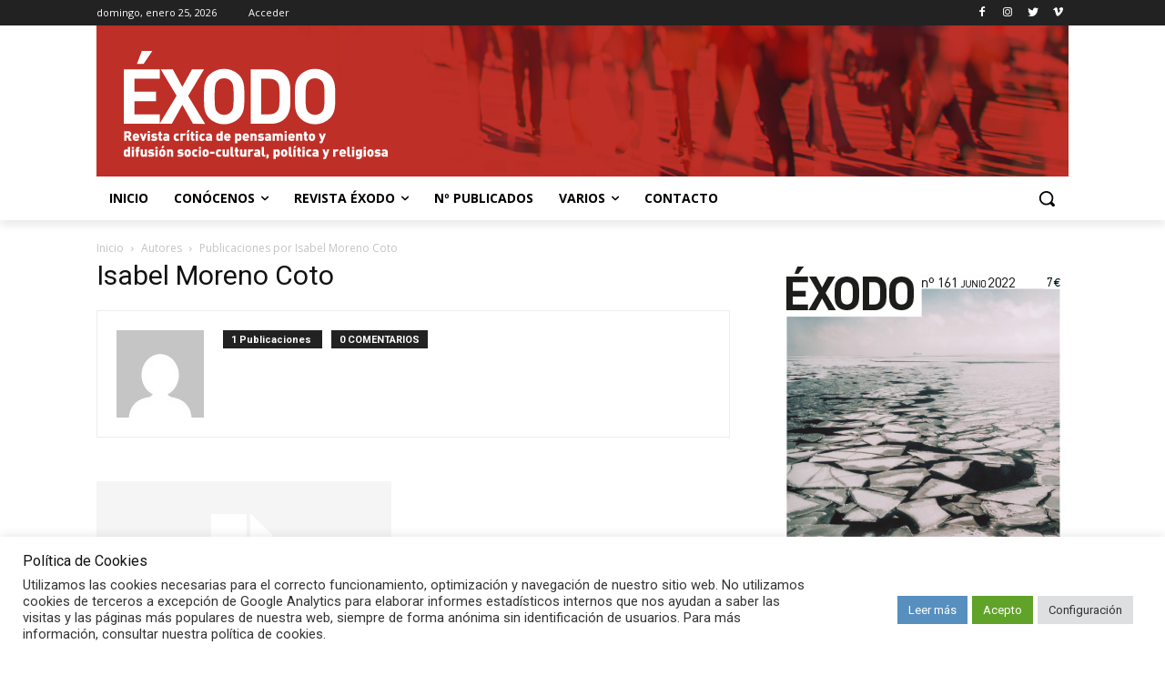

--- FILE ---
content_type: text/html; charset=UTF-8
request_url: https://exodo.org/author/isabel-moreno-coto/
body_size: 66794
content:
<!doctype html >
<!--[if IE 8]>    <html class="ie8" lang="en"> <![endif]-->
<!--[if IE 9]>    <html class="ie9" lang="en"> <![endif]-->
<!--[if gt IE 8]><!--> <html lang="es"> <!--<![endif]-->
<head>
    <title>Isabel Moreno Coto, autor en Éxodo</title>
    <meta charset="UTF-8" />
    <meta name="viewport" content="width=device-width, initial-scale=1.0">
    <link rel="pingback" href="https://exodo.org/xmlrpc.php" />
    
<!-- Author Meta Tags by Molongui Authorship Pro, visit: https://www.molongui.com/authorship/ -->
<meta name="author" content="Isabel Moreno Coto">
<meta property="og:type" content="profile" />
<meta property="og:url" content="https://exodo.org/author/isabel-moreno-coto/" />
<meta property="profile:username" content="Isabel Moreno Coto" />
<!-- /Molongui Authorship -->

<meta name='robots' content='max-image-preview:large, max-snippet:-1, max-video-preview:-1' />

<!-- Google Tag Manager for WordPress by gtm4wp.com -->
<script data-cfasync="false" data-pagespeed-no-defer>
	var gtm4wp_datalayer_name = "dataLayer";
	var dataLayer = dataLayer || [];
</script>
<!-- End Google Tag Manager for WordPress by gtm4wp.com -->
	<!-- This site is optimized with the Yoast SEO plugin v20.12 - https://yoast.com/wordpress/plugins/seo/ -->
	<link rel="canonical" href="https://exodo.org/author/isabel-moreno-coto/" />
	<meta property="og:locale" content="es_ES" />
	<meta property="og:title" content="Isabel Moreno Coto, autor en Éxodo" />
	<meta property="og:url" content="https://exodo.org/author/isabel-moreno-coto/" />
	<meta property="og:site_name" content="Éxodo" />
	<meta name="twitter:card" content="summary_large_image" />
	<meta name="twitter:site" content="@revistaexodo" />
	<script type="application/ld+json" class="yoast-schema-graph">{"@context":"https://schema.org","@graph":[{"@type":"WebSite","@id":"https://exodo.org/#website","url":"https://exodo.org/","name":"Éxodo","description":"Révista crítica de pensamiento y difusión socio-cultural, política y religiosa","publisher":{"@id":"https://exodo.org/#/schema/person/f5bf85eccaa0025fe0a26a0a2b888bd3"},"potentialAction":[{"@type":"SearchAction","target":{"@type":"EntryPoint","urlTemplate":"https://exodo.org/?s={search_term_string}"},"query-input":"required name=search_term_string"}],"inLanguage":"es"},{"@type":["Person","Organization"],"@id":"https://exodo.org/#/schema/person/f5bf85eccaa0025fe0a26a0a2b888bd3","name":"Isabel Moreno Coto","image":{"@type":"ImageObject","inLanguage":"es","@id":"https://exodo.org/#/schema/person/image/","url":"https://secure.gravatar.com/avatar/?s=96&d=mm&r=g","contentUrl":"https://secure.gravatar.com/avatar/?s=96&d=mm&r=g","caption":"Isabel Moreno Coto"},"logo":{"@id":"https://exodo.org/#/schema/person/image/"}}]}</script>
	<!-- / Yoast SEO plugin. -->


<link rel='dns-prefetch' href='//www.googletagmanager.com' />
<link rel='dns-prefetch' href='//fonts.googleapis.com' />
<link rel="alternate" type="application/rss+xml" title="Éxodo &raquo; Feed" href="https://exodo.org/feed/" />
<link rel="alternate" type="application/rss+xml" title="Éxodo &raquo; Feed de los comentarios" href="https://exodo.org/comments/feed/" />
<link rel="alternate" type="application/rss+xml" title="Éxodo &raquo; Feed de entradas de Isabel Moreno Coto" href="https://exodo.org/author/isabel-moreno-coto/feed/" />
		<!-- This site uses the Google Analytics by ExactMetrics plugin v8.11.1 - Using Analytics tracking - https://www.exactmetrics.com/ -->
							<script src="//www.googletagmanager.com/gtag/js?id=G-25ER7FFVG4"  data-cfasync="false" data-wpfc-render="false" type="text/javascript" async></script>
			<script data-cfasync="false" data-wpfc-render="false" type="text/javascript">
				var em_version = '8.11.1';
				var em_track_user = true;
				var em_no_track_reason = '';
								var ExactMetricsDefaultLocations = {"page_location":"https:\/\/exodo.org\/author\/isabel-moreno-coto\/"};
								if ( typeof ExactMetricsPrivacyGuardFilter === 'function' ) {
					var ExactMetricsLocations = (typeof ExactMetricsExcludeQuery === 'object') ? ExactMetricsPrivacyGuardFilter( ExactMetricsExcludeQuery ) : ExactMetricsPrivacyGuardFilter( ExactMetricsDefaultLocations );
				} else {
					var ExactMetricsLocations = (typeof ExactMetricsExcludeQuery === 'object') ? ExactMetricsExcludeQuery : ExactMetricsDefaultLocations;
				}

								var disableStrs = [
										'ga-disable-G-25ER7FFVG4',
									];

				/* Function to detect opted out users */
				function __gtagTrackerIsOptedOut() {
					for (var index = 0; index < disableStrs.length; index++) {
						if (document.cookie.indexOf(disableStrs[index] + '=true') > -1) {
							return true;
						}
					}

					return false;
				}

				/* Disable tracking if the opt-out cookie exists. */
				if (__gtagTrackerIsOptedOut()) {
					for (var index = 0; index < disableStrs.length; index++) {
						window[disableStrs[index]] = true;
					}
				}

				/* Opt-out function */
				function __gtagTrackerOptout() {
					for (var index = 0; index < disableStrs.length; index++) {
						document.cookie = disableStrs[index] + '=true; expires=Thu, 31 Dec 2099 23:59:59 UTC; path=/';
						window[disableStrs[index]] = true;
					}
				}

				if ('undefined' === typeof gaOptout) {
					function gaOptout() {
						__gtagTrackerOptout();
					}
				}
								window.dataLayer = window.dataLayer || [];

				window.ExactMetricsDualTracker = {
					helpers: {},
					trackers: {},
				};
				if (em_track_user) {
					function __gtagDataLayer() {
						dataLayer.push(arguments);
					}

					function __gtagTracker(type, name, parameters) {
						if (!parameters) {
							parameters = {};
						}

						if (parameters.send_to) {
							__gtagDataLayer.apply(null, arguments);
							return;
						}

						if (type === 'event') {
														parameters.send_to = exactmetrics_frontend.v4_id;
							var hookName = name;
							if (typeof parameters['event_category'] !== 'undefined') {
								hookName = parameters['event_category'] + ':' + name;
							}

							if (typeof ExactMetricsDualTracker.trackers[hookName] !== 'undefined') {
								ExactMetricsDualTracker.trackers[hookName](parameters);
							} else {
								__gtagDataLayer('event', name, parameters);
							}
							
						} else {
							__gtagDataLayer.apply(null, arguments);
						}
					}

					__gtagTracker('js', new Date());
					__gtagTracker('set', {
						'developer_id.dNDMyYj': true,
											});
					if ( ExactMetricsLocations.page_location ) {
						__gtagTracker('set', ExactMetricsLocations);
					}
										__gtagTracker('config', 'G-25ER7FFVG4', {"forceSSL":"true","link_attribution":"true"} );
										window.gtag = __gtagTracker;										(function () {
						/* https://developers.google.com/analytics/devguides/collection/analyticsjs/ */
						/* ga and __gaTracker compatibility shim. */
						var noopfn = function () {
							return null;
						};
						var newtracker = function () {
							return new Tracker();
						};
						var Tracker = function () {
							return null;
						};
						var p = Tracker.prototype;
						p.get = noopfn;
						p.set = noopfn;
						p.send = function () {
							var args = Array.prototype.slice.call(arguments);
							args.unshift('send');
							__gaTracker.apply(null, args);
						};
						var __gaTracker = function () {
							var len = arguments.length;
							if (len === 0) {
								return;
							}
							var f = arguments[len - 1];
							if (typeof f !== 'object' || f === null || typeof f.hitCallback !== 'function') {
								if ('send' === arguments[0]) {
									var hitConverted, hitObject = false, action;
									if ('event' === arguments[1]) {
										if ('undefined' !== typeof arguments[3]) {
											hitObject = {
												'eventAction': arguments[3],
												'eventCategory': arguments[2],
												'eventLabel': arguments[4],
												'value': arguments[5] ? arguments[5] : 1,
											}
										}
									}
									if ('pageview' === arguments[1]) {
										if ('undefined' !== typeof arguments[2]) {
											hitObject = {
												'eventAction': 'page_view',
												'page_path': arguments[2],
											}
										}
									}
									if (typeof arguments[2] === 'object') {
										hitObject = arguments[2];
									}
									if (typeof arguments[5] === 'object') {
										Object.assign(hitObject, arguments[5]);
									}
									if ('undefined' !== typeof arguments[1].hitType) {
										hitObject = arguments[1];
										if ('pageview' === hitObject.hitType) {
											hitObject.eventAction = 'page_view';
										}
									}
									if (hitObject) {
										action = 'timing' === arguments[1].hitType ? 'timing_complete' : hitObject.eventAction;
										hitConverted = mapArgs(hitObject);
										__gtagTracker('event', action, hitConverted);
									}
								}
								return;
							}

							function mapArgs(args) {
								var arg, hit = {};
								var gaMap = {
									'eventCategory': 'event_category',
									'eventAction': 'event_action',
									'eventLabel': 'event_label',
									'eventValue': 'event_value',
									'nonInteraction': 'non_interaction',
									'timingCategory': 'event_category',
									'timingVar': 'name',
									'timingValue': 'value',
									'timingLabel': 'event_label',
									'page': 'page_path',
									'location': 'page_location',
									'title': 'page_title',
									'referrer' : 'page_referrer',
								};
								for (arg in args) {
																		if (!(!args.hasOwnProperty(arg) || !gaMap.hasOwnProperty(arg))) {
										hit[gaMap[arg]] = args[arg];
									} else {
										hit[arg] = args[arg];
									}
								}
								return hit;
							}

							try {
								f.hitCallback();
							} catch (ex) {
							}
						};
						__gaTracker.create = newtracker;
						__gaTracker.getByName = newtracker;
						__gaTracker.getAll = function () {
							return [];
						};
						__gaTracker.remove = noopfn;
						__gaTracker.loaded = true;
						window['__gaTracker'] = __gaTracker;
					})();
									} else {
										console.log("");
					(function () {
						function __gtagTracker() {
							return null;
						}

						window['__gtagTracker'] = __gtagTracker;
						window['gtag'] = __gtagTracker;
					})();
									}
			</script>
							<!-- / Google Analytics by ExactMetrics -->
		<script type="text/javascript">
window._wpemojiSettings = {"baseUrl":"https:\/\/s.w.org\/images\/core\/emoji\/14.0.0\/72x72\/","ext":".png","svgUrl":"https:\/\/s.w.org\/images\/core\/emoji\/14.0.0\/svg\/","svgExt":".svg","source":{"concatemoji":"https:\/\/exodo.org\/wp-includes\/js\/wp-emoji-release.min.js?ver=6.2.8"}};
/*! This file is auto-generated */
!function(e,a,t){var n,r,o,i=a.createElement("canvas"),p=i.getContext&&i.getContext("2d");function s(e,t){p.clearRect(0,0,i.width,i.height),p.fillText(e,0,0);e=i.toDataURL();return p.clearRect(0,0,i.width,i.height),p.fillText(t,0,0),e===i.toDataURL()}function c(e){var t=a.createElement("script");t.src=e,t.defer=t.type="text/javascript",a.getElementsByTagName("head")[0].appendChild(t)}for(o=Array("flag","emoji"),t.supports={everything:!0,everythingExceptFlag:!0},r=0;r<o.length;r++)t.supports[o[r]]=function(e){if(p&&p.fillText)switch(p.textBaseline="top",p.font="600 32px Arial",e){case"flag":return s("\ud83c\udff3\ufe0f\u200d\u26a7\ufe0f","\ud83c\udff3\ufe0f\u200b\u26a7\ufe0f")?!1:!s("\ud83c\uddfa\ud83c\uddf3","\ud83c\uddfa\u200b\ud83c\uddf3")&&!s("\ud83c\udff4\udb40\udc67\udb40\udc62\udb40\udc65\udb40\udc6e\udb40\udc67\udb40\udc7f","\ud83c\udff4\u200b\udb40\udc67\u200b\udb40\udc62\u200b\udb40\udc65\u200b\udb40\udc6e\u200b\udb40\udc67\u200b\udb40\udc7f");case"emoji":return!s("\ud83e\udef1\ud83c\udffb\u200d\ud83e\udef2\ud83c\udfff","\ud83e\udef1\ud83c\udffb\u200b\ud83e\udef2\ud83c\udfff")}return!1}(o[r]),t.supports.everything=t.supports.everything&&t.supports[o[r]],"flag"!==o[r]&&(t.supports.everythingExceptFlag=t.supports.everythingExceptFlag&&t.supports[o[r]]);t.supports.everythingExceptFlag=t.supports.everythingExceptFlag&&!t.supports.flag,t.DOMReady=!1,t.readyCallback=function(){t.DOMReady=!0},t.supports.everything||(n=function(){t.readyCallback()},a.addEventListener?(a.addEventListener("DOMContentLoaded",n,!1),e.addEventListener("load",n,!1)):(e.attachEvent("onload",n),a.attachEvent("onreadystatechange",function(){"complete"===a.readyState&&t.readyCallback()})),(e=t.source||{}).concatemoji?c(e.concatemoji):e.wpemoji&&e.twemoji&&(c(e.twemoji),c(e.wpemoji)))}(window,document,window._wpemojiSettings);
</script>
<style type="text/css">
img.wp-smiley,
img.emoji {
	display: inline !important;
	border: none !important;
	box-shadow: none !important;
	height: 1em !important;
	width: 1em !important;
	margin: 0 0.07em !important;
	vertical-align: -0.1em !important;
	background: none !important;
	padding: 0 !important;
}
</style>
	<link rel='stylesheet' id='mci-footnotes-jquery-tooltips-pagelayout-none-css' href='https://exodo.org/wp-content/plugins/footnotes/css/footnotes-jqttbrpl0.min.css?ver=2.7.3' type='text/css' media='all' />
<link rel='stylesheet' id='wp-block-library-css' href='https://exodo.org/wp-includes/css/dist/block-library/style.min.css?ver=6.2.8' type='text/css' media='all' />
<link rel='stylesheet' id='classic-theme-styles-css' href='https://exodo.org/wp-includes/css/classic-themes.min.css?ver=6.2.8' type='text/css' media='all' />
<style id='global-styles-inline-css' type='text/css'>
body{--wp--preset--color--black: #000000;--wp--preset--color--cyan-bluish-gray: #abb8c3;--wp--preset--color--white: #ffffff;--wp--preset--color--pale-pink: #f78da7;--wp--preset--color--vivid-red: #cf2e2e;--wp--preset--color--luminous-vivid-orange: #ff6900;--wp--preset--color--luminous-vivid-amber: #fcb900;--wp--preset--color--light-green-cyan: #7bdcb5;--wp--preset--color--vivid-green-cyan: #00d084;--wp--preset--color--pale-cyan-blue: #8ed1fc;--wp--preset--color--vivid-cyan-blue: #0693e3;--wp--preset--color--vivid-purple: #9b51e0;--wp--preset--gradient--vivid-cyan-blue-to-vivid-purple: linear-gradient(135deg,rgba(6,147,227,1) 0%,rgb(155,81,224) 100%);--wp--preset--gradient--light-green-cyan-to-vivid-green-cyan: linear-gradient(135deg,rgb(122,220,180) 0%,rgb(0,208,130) 100%);--wp--preset--gradient--luminous-vivid-amber-to-luminous-vivid-orange: linear-gradient(135deg,rgba(252,185,0,1) 0%,rgba(255,105,0,1) 100%);--wp--preset--gradient--luminous-vivid-orange-to-vivid-red: linear-gradient(135deg,rgba(255,105,0,1) 0%,rgb(207,46,46) 100%);--wp--preset--gradient--very-light-gray-to-cyan-bluish-gray: linear-gradient(135deg,rgb(238,238,238) 0%,rgb(169,184,195) 100%);--wp--preset--gradient--cool-to-warm-spectrum: linear-gradient(135deg,rgb(74,234,220) 0%,rgb(151,120,209) 20%,rgb(207,42,186) 40%,rgb(238,44,130) 60%,rgb(251,105,98) 80%,rgb(254,248,76) 100%);--wp--preset--gradient--blush-light-purple: linear-gradient(135deg,rgb(255,206,236) 0%,rgb(152,150,240) 100%);--wp--preset--gradient--blush-bordeaux: linear-gradient(135deg,rgb(254,205,165) 0%,rgb(254,45,45) 50%,rgb(107,0,62) 100%);--wp--preset--gradient--luminous-dusk: linear-gradient(135deg,rgb(255,203,112) 0%,rgb(199,81,192) 50%,rgb(65,88,208) 100%);--wp--preset--gradient--pale-ocean: linear-gradient(135deg,rgb(255,245,203) 0%,rgb(182,227,212) 50%,rgb(51,167,181) 100%);--wp--preset--gradient--electric-grass: linear-gradient(135deg,rgb(202,248,128) 0%,rgb(113,206,126) 100%);--wp--preset--gradient--midnight: linear-gradient(135deg,rgb(2,3,129) 0%,rgb(40,116,252) 100%);--wp--preset--duotone--dark-grayscale: url('#wp-duotone-dark-grayscale');--wp--preset--duotone--grayscale: url('#wp-duotone-grayscale');--wp--preset--duotone--purple-yellow: url('#wp-duotone-purple-yellow');--wp--preset--duotone--blue-red: url('#wp-duotone-blue-red');--wp--preset--duotone--midnight: url('#wp-duotone-midnight');--wp--preset--duotone--magenta-yellow: url('#wp-duotone-magenta-yellow');--wp--preset--duotone--purple-green: url('#wp-duotone-purple-green');--wp--preset--duotone--blue-orange: url('#wp-duotone-blue-orange');--wp--preset--font-size--small: 11px;--wp--preset--font-size--medium: 20px;--wp--preset--font-size--large: 32px;--wp--preset--font-size--x-large: 42px;--wp--preset--font-size--regular: 15px;--wp--preset--font-size--larger: 50px;--wp--preset--spacing--20: 0.44rem;--wp--preset--spacing--30: 0.67rem;--wp--preset--spacing--40: 1rem;--wp--preset--spacing--50: 1.5rem;--wp--preset--spacing--60: 2.25rem;--wp--preset--spacing--70: 3.38rem;--wp--preset--spacing--80: 5.06rem;--wp--preset--shadow--natural: 6px 6px 9px rgba(0, 0, 0, 0.2);--wp--preset--shadow--deep: 12px 12px 50px rgba(0, 0, 0, 0.4);--wp--preset--shadow--sharp: 6px 6px 0px rgba(0, 0, 0, 0.2);--wp--preset--shadow--outlined: 6px 6px 0px -3px rgba(255, 255, 255, 1), 6px 6px rgba(0, 0, 0, 1);--wp--preset--shadow--crisp: 6px 6px 0px rgba(0, 0, 0, 1);}:where(.is-layout-flex){gap: 0.5em;}body .is-layout-flow > .alignleft{float: left;margin-inline-start: 0;margin-inline-end: 2em;}body .is-layout-flow > .alignright{float: right;margin-inline-start: 2em;margin-inline-end: 0;}body .is-layout-flow > .aligncenter{margin-left: auto !important;margin-right: auto !important;}body .is-layout-constrained > .alignleft{float: left;margin-inline-start: 0;margin-inline-end: 2em;}body .is-layout-constrained > .alignright{float: right;margin-inline-start: 2em;margin-inline-end: 0;}body .is-layout-constrained > .aligncenter{margin-left: auto !important;margin-right: auto !important;}body .is-layout-constrained > :where(:not(.alignleft):not(.alignright):not(.alignfull)){max-width: var(--wp--style--global--content-size);margin-left: auto !important;margin-right: auto !important;}body .is-layout-constrained > .alignwide{max-width: var(--wp--style--global--wide-size);}body .is-layout-flex{display: flex;}body .is-layout-flex{flex-wrap: wrap;align-items: center;}body .is-layout-flex > *{margin: 0;}:where(.wp-block-columns.is-layout-flex){gap: 2em;}.has-black-color{color: var(--wp--preset--color--black) !important;}.has-cyan-bluish-gray-color{color: var(--wp--preset--color--cyan-bluish-gray) !important;}.has-white-color{color: var(--wp--preset--color--white) !important;}.has-pale-pink-color{color: var(--wp--preset--color--pale-pink) !important;}.has-vivid-red-color{color: var(--wp--preset--color--vivid-red) !important;}.has-luminous-vivid-orange-color{color: var(--wp--preset--color--luminous-vivid-orange) !important;}.has-luminous-vivid-amber-color{color: var(--wp--preset--color--luminous-vivid-amber) !important;}.has-light-green-cyan-color{color: var(--wp--preset--color--light-green-cyan) !important;}.has-vivid-green-cyan-color{color: var(--wp--preset--color--vivid-green-cyan) !important;}.has-pale-cyan-blue-color{color: var(--wp--preset--color--pale-cyan-blue) !important;}.has-vivid-cyan-blue-color{color: var(--wp--preset--color--vivid-cyan-blue) !important;}.has-vivid-purple-color{color: var(--wp--preset--color--vivid-purple) !important;}.has-black-background-color{background-color: var(--wp--preset--color--black) !important;}.has-cyan-bluish-gray-background-color{background-color: var(--wp--preset--color--cyan-bluish-gray) !important;}.has-white-background-color{background-color: var(--wp--preset--color--white) !important;}.has-pale-pink-background-color{background-color: var(--wp--preset--color--pale-pink) !important;}.has-vivid-red-background-color{background-color: var(--wp--preset--color--vivid-red) !important;}.has-luminous-vivid-orange-background-color{background-color: var(--wp--preset--color--luminous-vivid-orange) !important;}.has-luminous-vivid-amber-background-color{background-color: var(--wp--preset--color--luminous-vivid-amber) !important;}.has-light-green-cyan-background-color{background-color: var(--wp--preset--color--light-green-cyan) !important;}.has-vivid-green-cyan-background-color{background-color: var(--wp--preset--color--vivid-green-cyan) !important;}.has-pale-cyan-blue-background-color{background-color: var(--wp--preset--color--pale-cyan-blue) !important;}.has-vivid-cyan-blue-background-color{background-color: var(--wp--preset--color--vivid-cyan-blue) !important;}.has-vivid-purple-background-color{background-color: var(--wp--preset--color--vivid-purple) !important;}.has-black-border-color{border-color: var(--wp--preset--color--black) !important;}.has-cyan-bluish-gray-border-color{border-color: var(--wp--preset--color--cyan-bluish-gray) !important;}.has-white-border-color{border-color: var(--wp--preset--color--white) !important;}.has-pale-pink-border-color{border-color: var(--wp--preset--color--pale-pink) !important;}.has-vivid-red-border-color{border-color: var(--wp--preset--color--vivid-red) !important;}.has-luminous-vivid-orange-border-color{border-color: var(--wp--preset--color--luminous-vivid-orange) !important;}.has-luminous-vivid-amber-border-color{border-color: var(--wp--preset--color--luminous-vivid-amber) !important;}.has-light-green-cyan-border-color{border-color: var(--wp--preset--color--light-green-cyan) !important;}.has-vivid-green-cyan-border-color{border-color: var(--wp--preset--color--vivid-green-cyan) !important;}.has-pale-cyan-blue-border-color{border-color: var(--wp--preset--color--pale-cyan-blue) !important;}.has-vivid-cyan-blue-border-color{border-color: var(--wp--preset--color--vivid-cyan-blue) !important;}.has-vivid-purple-border-color{border-color: var(--wp--preset--color--vivid-purple) !important;}.has-vivid-cyan-blue-to-vivid-purple-gradient-background{background: var(--wp--preset--gradient--vivid-cyan-blue-to-vivid-purple) !important;}.has-light-green-cyan-to-vivid-green-cyan-gradient-background{background: var(--wp--preset--gradient--light-green-cyan-to-vivid-green-cyan) !important;}.has-luminous-vivid-amber-to-luminous-vivid-orange-gradient-background{background: var(--wp--preset--gradient--luminous-vivid-amber-to-luminous-vivid-orange) !important;}.has-luminous-vivid-orange-to-vivid-red-gradient-background{background: var(--wp--preset--gradient--luminous-vivid-orange-to-vivid-red) !important;}.has-very-light-gray-to-cyan-bluish-gray-gradient-background{background: var(--wp--preset--gradient--very-light-gray-to-cyan-bluish-gray) !important;}.has-cool-to-warm-spectrum-gradient-background{background: var(--wp--preset--gradient--cool-to-warm-spectrum) !important;}.has-blush-light-purple-gradient-background{background: var(--wp--preset--gradient--blush-light-purple) !important;}.has-blush-bordeaux-gradient-background{background: var(--wp--preset--gradient--blush-bordeaux) !important;}.has-luminous-dusk-gradient-background{background: var(--wp--preset--gradient--luminous-dusk) !important;}.has-pale-ocean-gradient-background{background: var(--wp--preset--gradient--pale-ocean) !important;}.has-electric-grass-gradient-background{background: var(--wp--preset--gradient--electric-grass) !important;}.has-midnight-gradient-background{background: var(--wp--preset--gradient--midnight) !important;}.has-small-font-size{font-size: var(--wp--preset--font-size--small) !important;}.has-medium-font-size{font-size: var(--wp--preset--font-size--medium) !important;}.has-large-font-size{font-size: var(--wp--preset--font-size--large) !important;}.has-x-large-font-size{font-size: var(--wp--preset--font-size--x-large) !important;}
.wp-block-navigation a:where(:not(.wp-element-button)){color: inherit;}
:where(.wp-block-columns.is-layout-flex){gap: 2em;}
.wp-block-pullquote{font-size: 1.5em;line-height: 1.6;}
</style>
<link rel='stylesheet' id='cookie-law-info-css' href='https://exodo.org/wp-content/plugins/cookie-law-info/legacy/public/css/cookie-law-info-public.css?ver=3.1.1' type='text/css' media='all' />
<link rel='stylesheet' id='cookie-law-info-gdpr-css' href='https://exodo.org/wp-content/plugins/cookie-law-info/legacy/public/css/cookie-law-info-gdpr.css?ver=3.1.1' type='text/css' media='all' />
<link rel='stylesheet' id='dashicons-css' href='https://exodo.org/wp-includes/css/dashicons.min.css?ver=6.2.8' type='text/css' media='all' />
<link rel='stylesheet' id='post-views-counter-frontend-css' href='https://exodo.org/wp-content/plugins/post-views-counter/css/frontend.min.css?ver=1.3.13' type='text/css' media='all' />
<link rel='stylesheet' id='searchandfilter-css' href='https://exodo.org/wp-content/plugins/search-filter/style.css?ver=1' type='text/css' media='all' />
<link rel='stylesheet' id='td-plugin-multi-purpose-css' href='https://exodo.org/wp-content/plugins/td-composer/td-multi-purpose/style.css?ver=cc1840e9c933374cafb3d94619867f37' type='text/css' media='all' />
<link rel='stylesheet' id='google-fonts-style-css' href='https://fonts.googleapis.com/css?family=Open+Sans%3A400%2C600%2C700%2C300%7CRoboto%3A400%2C500%2C700%2C300&#038;display=swap&#038;ver=12.4' type='text/css' media='all' />
<link rel='stylesheet' id='wpdreams-asl-basic-css' href='https://exodo.org/wp-content/plugins/ajax-search-lite/css/style.basic.css?ver=4.11.2' type='text/css' media='all' />
<link rel='stylesheet' id='wpdreams-ajaxsearchlite-css' href='https://exodo.org/wp-content/plugins/ajax-search-lite/css/style-underline.css?ver=4.11.2' type='text/css' media='all' />
<link rel='stylesheet' id='simple-social-icons-font-css' href='https://exodo.org/wp-content/plugins/simple-social-icons/css/style.css?ver=3.0.2' type='text/css' media='all' />
<link rel='stylesheet' id='td-theme-css' href='https://exodo.org/wp-content/themes/Newspaper/style.css?ver=12.4' type='text/css' media='all' />
<style id='td-theme-inline-css' type='text/css'>
    
        @media (max-width: 767px) {
            .td-header-desktop-wrap {
                display: none;
            }
        }
        @media (min-width: 767px) {
            .td-header-mobile-wrap {
                display: none;
            }
        }
    
	
</style>
<link rel='stylesheet' id='td-legacy-framework-front-style-css' href='https://exodo.org/wp-content/plugins/td-composer/legacy/Newspaper/assets/css/td_legacy_main.css?ver=cc1840e9c933374cafb3d94619867f37' type='text/css' media='all' />
<link rel='stylesheet' id='td-standard-pack-framework-front-style-css' href='https://exodo.org/wp-content/plugins/td-standard-pack/Newspaper/assets/css/td_standard_pack_main.css?ver=d39710269e5f4389cf7661fe4fdc36f9' type='text/css' media='all' />
<link rel='stylesheet' id='tdb_style_cloud_templates_front-css' href='https://exodo.org/wp-content/plugins/td-cloud-library/assets/css/tdb_main.css?ver=ec3d2d0202aa1c6516855c14ff9ec3ea' type='text/css' media='all' />
<script type='text/javascript' src='https://exodo.org/wp-includes/js/jquery/jquery.min.js?ver=3.6.4' id='jquery-core-js'></script>
<script type='text/javascript' src='https://exodo.org/wp-includes/js/jquery/jquery-migrate.min.js?ver=3.4.0' id='jquery-migrate-js'></script>
<script type='text/javascript' src='https://exodo.org/wp-content/plugins/footnotes/js/jquery.tools.min.js?ver=1.2.7.redacted.2' id='mci-footnotes-jquery-tools-js'></script>
<script type='text/javascript' src='https://exodo.org/wp-content/plugins/google-analytics-dashboard-for-wp/assets/js/frontend-gtag.min.js?ver=8.11.1' id='exactmetrics-frontend-script-js'></script>
<script data-cfasync="false" data-wpfc-render="false" type="text/javascript" id='exactmetrics-frontend-script-js-extra'>/* <![CDATA[ */
var exactmetrics_frontend = {"js_events_tracking":"true","download_extensions":"doc,pdf,ppt,zip,xls,docx,pptx,xlsx","inbound_paths":"[{\"path\":\"\\\/go\\\/\",\"label\":\"affiliate\"},{\"path\":\"\\\/recommend\\\/\",\"label\":\"affiliate\"}]","home_url":"https:\/\/exodo.org","hash_tracking":"false","v4_id":"G-25ER7FFVG4"};/* ]]> */
</script>
<script type='text/javascript' id='cookie-law-info-js-extra'>
/* <![CDATA[ */
var Cli_Data = {"nn_cookie_ids":[],"cookielist":[],"non_necessary_cookies":[],"ccpaEnabled":"","ccpaRegionBased":"","ccpaBarEnabled":"","strictlyEnabled":["necessary","obligatoire"],"ccpaType":"gdpr","js_blocking":"1","custom_integration":"","triggerDomRefresh":"","secure_cookies":""};
var cli_cookiebar_settings = {"animate_speed_hide":"500","animate_speed_show":"500","background":"#FFF","border":"#b1a6a6c2","border_on":"","button_1_button_colour":"#61a229","button_1_button_hover":"#4e8221","button_1_link_colour":"#fff","button_1_as_button":"1","button_1_new_win":"","button_2_button_colour":"#578fbf","button_2_button_hover":"#467299","button_2_link_colour":"#ffffff","button_2_as_button":"1","button_2_hidebar":"","button_3_button_colour":"#dedfe0","button_3_button_hover":"#b2b2b3","button_3_link_colour":"#333333","button_3_as_button":"1","button_3_new_win":"","button_4_button_colour":"#dedfe0","button_4_button_hover":"#b2b2b3","button_4_link_colour":"#333333","button_4_as_button":"1","button_7_button_colour":"#2d95b5","button_7_button_hover":"#247791","button_7_link_colour":"#fff","button_7_as_button":"1","button_7_new_win":"","font_family":"inherit","header_fix":"","notify_animate_hide":"1","notify_animate_show":"","notify_div_id":"#cookie-law-info-bar","notify_position_horizontal":"left","notify_position_vertical":"bottom","scroll_close":"","scroll_close_reload":"","accept_close_reload":"1","reject_close_reload":"","showagain_tab":"1","showagain_background":"#fff","showagain_border":"#000","showagain_div_id":"#cookie-law-info-again","showagain_x_position":"100px","text":"#333333","show_once_yn":"","show_once":"10000","logging_on":"","as_popup":"","popup_overlay":"1","bar_heading_text":"Pol\u00edtica de Cookies","cookie_bar_as":"banner","popup_showagain_position":"bottom-right","widget_position":"left"};
var log_object = {"ajax_url":"https:\/\/exodo.org\/wp-admin\/admin-ajax.php"};
/* ]]> */
</script>
<script type='text/javascript' src='https://exodo.org/wp-content/plugins/cookie-law-info/legacy/public/js/cookie-law-info-public.js?ver=3.1.1' id='cookie-law-info-js'></script>

<!-- Fragmento de código de Google Analytics añadido por Site Kit -->
<script type='text/javascript' src='https://www.googletagmanager.com/gtag/js?id=UA-182683193-1' id='google_gtagjs-js' async></script>
<script type='text/javascript' id='google_gtagjs-js-after'>
window.dataLayer = window.dataLayer || [];function gtag(){dataLayer.push(arguments);}
gtag('set', 'linker', {"domains":["exodo.org"]} );
gtag("js", new Date());
gtag("set", "developer_id.dZTNiMT", true);
gtag("config", "UA-182683193-1");
gtag("config", "GT-MQPB5BC");
</script>

<!-- Final del fragmento de código de Google Analytics añadido por Site Kit -->
<link rel="https://api.w.org/" href="https://exodo.org/wp-json/" /><link rel="EditURI" type="application/rsd+xml" title="RSD" href="https://exodo.org/xmlrpc.php?rsd" />
<link rel="wlwmanifest" type="application/wlwmanifest+xml" href="https://exodo.org/wp-includes/wlwmanifest.xml" />
<meta name="generator" content="WordPress 6.2.8" />
<!-- Global site tag (gtag.js) - Google Analytics -->
<script type="text/plain" data-cli-class="cli-blocker-script"  data-cli-script-type="no-necesarias" data-cli-block="true"  data-cli-element-position="head" async src="https://www.googletagmanager.com/gtag/js?id=G-0J71F2SHC8"></script>
<script type="text/plain" data-cli-class="cli-blocker-script"  data-cli-script-type="no-necesarias" data-cli-block="true"  data-cli-element-position="head">
  window.dataLayer = window.dataLayer || [];
  function gtag(){dataLayer.push(arguments);}
  gtag('js', new Date());

  gtag('config', 'G-0J71F2SHC8');
</script>
		<!-- GA Google Analytics @ https://m0n.co/ga -->
		<script async src="https://www.googletagmanager.com/gtag/js?id=G-25ER7FFVG4"></script>
		<script>
			window.dataLayer = window.dataLayer || [];
			function gtag(){dataLayer.push(arguments);}
			gtag('js', new Date());
			gtag('config', 'G-25ER7FFVG4');
		</script>

	<meta name="generator" content="Site Kit by Google 1.105.0" />
<!-- Google Tag Manager for WordPress by gtm4wp.com -->
<!-- GTM Container placement set to automatic -->
<script data-cfasync="false" data-pagespeed-no-defer type="text/javascript">
	var dataLayer_content = {"pagePostType":"post","pagePostType2":"author-post","pagePostAuthor":"Isabel Moreno Coto"};
	dataLayer.push( dataLayer_content );
</script>
<script data-cfasync="false">
(function(w,d,s,l,i){w[l]=w[l]||[];w[l].push({'gtm.start':
new Date().getTime(),event:'gtm.js'});var f=d.getElementsByTagName(s)[0],
j=d.createElement(s),dl=l!='dataLayer'?'&l='+l:'';j.async=true;j.src=
'//www.googletagmanager.com/gtm.'+'js?id='+i+dl;f.parentNode.insertBefore(j,f);
})(window,document,'script','dataLayer','GTM-NKVDJJQ');
</script>
<!-- End Google Tag Manager -->
<!-- End Google Tag Manager for WordPress by gtm4wp.com -->        <style>
            .molongui-disabled-link
            {
                border-bottom: none !important;
                text-decoration: none !important;
                color: inherit !important;
                cursor: inherit !important;
            }
            .molongui-disabled-link:hover,
            .molongui-disabled-link:hover span
            {
                border-bottom: none !important;
                text-decoration: none !important;
                color: inherit !important;
                cursor: inherit !important;
            }
        </style>
        <!--[if lt IE 9]><script src="https://cdnjs.cloudflare.com/ajax/libs/html5shiv/3.7.3/html5shiv.js"></script><![endif]-->
        <script>
        window.tdb_global_vars = {"wpRestUrl":"https:\/\/exodo.org\/wp-json\/","permalinkStructure":"\/%postname%\/"};
        window.tdb_p_autoload_vars = {"isAjax":false,"isAdminBarShowing":false,"autoloadScrollPercent":20};
    </script>
    
    <style id="tdb-global-colors">
        :root {--accent-color: #fff;}
    </style>
	
				<link rel="preconnect" href="https://fonts.gstatic.com" crossorigin />
				<link rel="preload" as="style" href="//fonts.googleapis.com/css?family=Open+Sans&display=swap" />
				<link rel="stylesheet" href="//fonts.googleapis.com/css?family=Open+Sans&display=swap" media="all" />
				
<!-- Fragmento de código de Google Tag Manager añadido por Site Kit -->
<script type="text/javascript">
			( function( w, d, s, l, i ) {
				w[l] = w[l] || [];
				w[l].push( {'gtm.start': new Date().getTime(), event: 'gtm.js'} );
				var f = d.getElementsByTagName( s )[0],
					j = d.createElement( s ), dl = l != 'dataLayer' ? '&l=' + l : '';
				j.async = true;
				j.src = 'https://www.googletagmanager.com/gtm.js?id=' + i + dl;
				f.parentNode.insertBefore( j, f );
			} )( window, document, 'script', 'dataLayer', 'GTM-NKVDJJQ' );
			
</script>

<!-- Final del fragmento de código de Google Tag Manager añadido por Site Kit -->
                <style>
                    
					div[id*='ajaxsearchlitesettings'].searchsettings .asl_option_inner label {
						font-size: 0px !important;
						color: rgba(0, 0, 0, 0);
					}
					div[id*='ajaxsearchlitesettings'].searchsettings .asl_option_inner label:after {
						font-size: 11px !important;
						position: absolute;
						top: 0;
						left: 0;
						z-index: 1;
					}
					.asl_w_container {
						width: 100%;
						margin: 0px 0px 0px 0px;
						min-width: 200px;
					}
					div[id*='ajaxsearchlite'].asl_m {
						width: 100%;
					}
					div[id*='ajaxsearchliteres'].wpdreams_asl_results div.resdrg span.highlighted {
						font-weight: bold;
						color: rgba(217, 49, 43, 1);
						background-color: rgba(238, 238, 238, 1);
					}
					div[id*='ajaxsearchliteres'].wpdreams_asl_results .results img.asl_image {
						width: 70px;
						height: 70px;
						object-fit: cover;
					}
					div.asl_r .results {
						max-height: none;
					}
				
						div.asl_r.asl_w.vertical .results .item::after {
							display: block;
							position: absolute;
							bottom: 0;
							content: '';
							height: 1px;
							width: 100%;
							background: #D8D8D8;
						}
						div.asl_r.asl_w.vertical .results .item.asl_last_item::after {
							display: none;
						}
					                </style>
                
<!-- JS generated by theme -->

<script>
    
    

	    var tdBlocksArray = []; //here we store all the items for the current page

	    //td_block class - each ajax block uses a object of this class for requests
	    function tdBlock() {
		    this.id = '';
		    this.block_type = 1; //block type id (1-234 etc)
		    this.atts = '';
		    this.td_column_number = '';
		    this.td_current_page = 1; //
		    this.post_count = 0; //from wp
		    this.found_posts = 0; //from wp
		    this.max_num_pages = 0; //from wp
		    this.td_filter_value = ''; //current live filter value
		    this.is_ajax_running = false;
		    this.td_user_action = ''; // load more or infinite loader (used by the animation)
		    this.header_color = '';
		    this.ajax_pagination_infinite_stop = ''; //show load more at page x
	    }


        // td_js_generator - mini detector
        (function(){
            var htmlTag = document.getElementsByTagName("html")[0];

	        if ( navigator.userAgent.indexOf("MSIE 10.0") > -1 ) {
                htmlTag.className += ' ie10';
            }

            if ( !!navigator.userAgent.match(/Trident.*rv\:11\./) ) {
                htmlTag.className += ' ie11';
            }

	        if ( navigator.userAgent.indexOf("Edge") > -1 ) {
                htmlTag.className += ' ieEdge';
            }

            if ( /(iPad|iPhone|iPod)/g.test(navigator.userAgent) ) {
                htmlTag.className += ' td-md-is-ios';
            }

            var user_agent = navigator.userAgent.toLowerCase();
            if ( user_agent.indexOf("android") > -1 ) {
                htmlTag.className += ' td-md-is-android';
            }

            if ( -1 !== navigator.userAgent.indexOf('Mac OS X')  ) {
                htmlTag.className += ' td-md-is-os-x';
            }

            if ( /chrom(e|ium)/.test(navigator.userAgent.toLowerCase()) ) {
               htmlTag.className += ' td-md-is-chrome';
            }

            if ( -1 !== navigator.userAgent.indexOf('Firefox') ) {
                htmlTag.className += ' td-md-is-firefox';
            }

            if ( -1 !== navigator.userAgent.indexOf('Safari') && -1 === navigator.userAgent.indexOf('Chrome') ) {
                htmlTag.className += ' td-md-is-safari';
            }

            if( -1 !== navigator.userAgent.indexOf('IEMobile') ){
                htmlTag.className += ' td-md-is-iemobile';
            }

        })();




        var tdLocalCache = {};

        ( function () {
            "use strict";

            tdLocalCache = {
                data: {},
                remove: function (resource_id) {
                    delete tdLocalCache.data[resource_id];
                },
                exist: function (resource_id) {
                    return tdLocalCache.data.hasOwnProperty(resource_id) && tdLocalCache.data[resource_id] !== null;
                },
                get: function (resource_id) {
                    return tdLocalCache.data[resource_id];
                },
                set: function (resource_id, cachedData) {
                    tdLocalCache.remove(resource_id);
                    tdLocalCache.data[resource_id] = cachedData;
                }
            };
        })();

    
    
var td_viewport_interval_list=[{"limitBottom":767,"sidebarWidth":228},{"limitBottom":1018,"sidebarWidth":300},{"limitBottom":1140,"sidebarWidth":324}];
var td_animation_stack_effect="type0";
var tds_animation_stack=true;
var td_animation_stack_specific_selectors=".entry-thumb, img, .td-lazy-img";
var td_animation_stack_general_selectors=".td-animation-stack img, .td-animation-stack .entry-thumb, .post img, .td-animation-stack .td-lazy-img";
var tds_general_modal_image="yes";
var tdc_is_installed="yes";
var td_ajax_url="https:\/\/exodo.org\/wp-admin\/admin-ajax.php?td_theme_name=Newspaper&v=12.4";
var td_get_template_directory_uri="https:\/\/exodo.org\/wp-content\/plugins\/td-composer\/legacy\/common";
var tds_snap_menu="";
var tds_logo_on_sticky="";
var tds_header_style="";
var td_please_wait="Por favor espera...";
var td_email_user_pass_incorrect="Usuario o contrase\u00f1a incorrecta!";
var td_email_user_incorrect="Correo electr\u00f3nico o nombre de usuario incorrecto!";
var td_email_incorrect="Email incorrecto!";
var td_user_incorrect="Username incorrect!";
var td_email_user_empty="Email or username empty!";
var td_pass_empty="Pass empty!";
var td_pass_pattern_incorrect="Invalid Pass Pattern!";
var td_retype_pass_incorrect="Retyped Pass incorrect!";
var tds_more_articles_on_post_enable="";
var tds_more_articles_on_post_time_to_wait="";
var tds_more_articles_on_post_pages_distance_from_top=0;
var tds_theme_color_site_wide="#4db2ec";
var tds_smart_sidebar="";
var tdThemeName="Newspaper";
var tdThemeNameWl="Newspaper";
var td_magnific_popup_translation_tPrev="Anterior (tecla de flecha izquierda)";
var td_magnific_popup_translation_tNext="Siguiente (tecla de flecha derecha)";
var td_magnific_popup_translation_tCounter="%curr% de %total%";
var td_magnific_popup_translation_ajax_tError="El contenido de %url% no pudo cargarse.";
var td_magnific_popup_translation_image_tError="La imagen #%curr% no pudo cargarse.";
var tdBlockNonce="f23dede9cb";
var tdDateNamesI18n={"month_names":["enero","febrero","marzo","abril","mayo","junio","julio","agosto","septiembre","octubre","noviembre","diciembre"],"month_names_short":["Ene","Feb","Mar","Abr","May","Jun","Jul","Ago","Sep","Oct","Nov","Dic"],"day_names":["domingo","lunes","martes","mi\u00e9rcoles","jueves","viernes","s\u00e1bado"],"day_names_short":["Dom","Lun","Mar","Mi\u00e9","Jue","Vie","S\u00e1b"]};
var tdb_modal_confirm="Save";
var tdb_modal_cancel="Cancel";
var tdb_modal_confirm_alt="Yes";
var tdb_modal_cancel_alt="No";
var td_ad_background_click_link="";
var td_ad_background_click_target="";
</script>


<!-- Header style compiled by theme -->

<style>
    
.td-module-exclusive .td-module-title a:before {
        content: 'EXCLUSIVO';
    }

    
    .td-menu-background:before,
    .td-search-background:before {
        background: rgba(0,0,0,0.5);
        background: -moz-linear-gradient(top, rgba(0,0,0,0.5) 0%, rgba(0,0,0,0.6) 100%);
        background: -webkit-gradient(left top, left bottom, color-stop(0%, rgba(0,0,0,0.5)), color-stop(100%, rgba(0,0,0,0.6)));
        background: -webkit-linear-gradient(top, rgba(0,0,0,0.5) 0%, rgba(0,0,0,0.6) 100%);
        background: -o-linear-gradient(top, rgba(0,0,0,0.5) 0%, rgba(0,0,0,0.6) 100%);
        background: -ms-linear-gradient(top, rgba(0,0,0,0.5) 0%, rgba(0,0,0,0.6) 100%);
        background: linear-gradient(to bottom, rgba(0,0,0,0.5) 0%, rgba(0,0,0,0.6) 100%);
        filter: progid:DXImageTransform.Microsoft.gradient( startColorstr='rgba(0,0,0,0.5)', endColorstr='rgba(0,0,0,0.6)', GradientType=0 );
    }

    
    .td-menu-background,
    .td-search-background {
        background-image: url('https://exodo.org/wp-content/uploads/2020/11/menu-mobile-bg-2.png');
    }

    
    .white-popup-block:before {
        background-image: url('https://exodo.org/wp-content/uploads/2023/01/cubierta-162-163-225x300.jpg');
    }
.td-module-exclusive .td-module-title a:before {
        content: 'EXCLUSIVO';
    }

    
    .td-menu-background:before,
    .td-search-background:before {
        background: rgba(0,0,0,0.5);
        background: -moz-linear-gradient(top, rgba(0,0,0,0.5) 0%, rgba(0,0,0,0.6) 100%);
        background: -webkit-gradient(left top, left bottom, color-stop(0%, rgba(0,0,0,0.5)), color-stop(100%, rgba(0,0,0,0.6)));
        background: -webkit-linear-gradient(top, rgba(0,0,0,0.5) 0%, rgba(0,0,0,0.6) 100%);
        background: -o-linear-gradient(top, rgba(0,0,0,0.5) 0%, rgba(0,0,0,0.6) 100%);
        background: -ms-linear-gradient(top, rgba(0,0,0,0.5) 0%, rgba(0,0,0,0.6) 100%);
        background: linear-gradient(to bottom, rgba(0,0,0,0.5) 0%, rgba(0,0,0,0.6) 100%);
        filter: progid:DXImageTransform.Microsoft.gradient( startColorstr='rgba(0,0,0,0.5)', endColorstr='rgba(0,0,0,0.6)', GradientType=0 );
    }

    
    .td-menu-background,
    .td-search-background {
        background-image: url('https://exodo.org/wp-content/uploads/2020/11/menu-mobile-bg-2.png');
    }

    
    .white-popup-block:before {
        background-image: url('https://exodo.org/wp-content/uploads/2023/01/cubierta-162-163-225x300.jpg');
    }
</style>

 <script> google-site-verification=f8A1ZVakzjkhar831t2AGxR0_LMKO2KDaGZomevILhc </script>
<!-- Google Tag Manager -->
<script>(function(w,d,s,l,i){w[l]=w[l]||[];w[l].push({'gtm.start':
new Date().getTime(),event:'gtm.js'});var f=d.getElementsByTagName(s)[0],
j=d.createElement(s),dl=l!='dataLayer'?'&l='+l:'';j.async=true;j.src=
'https://www.googletagmanager.com/gtm.js?id='+i+dl;f.parentNode.insertBefore(j,f);
})(window,document,'script','dataLayer','GTM-NKVDJJQ');</script>
<!-- End Google Tag Manager -->
<!-- Global site tag (gtag.js) - Google Analytics -->
<script>
  window.dataLayer = window.dataLayer || [];
  function gtag(){dataLayer.push(arguments);}
  gtag('js', new Date());

  gtag('config', 'UA-93757841-2');
</script>




<script type="application/ld+json">
    {
        "@context": "http://schema.org",
        "@type": "BreadcrumbList",
        "itemListElement": [
            {
                "@type": "ListItem",
                "position": 1,
                "item": {
                    "@type": "WebSite",
                    "@id": "https://exodo.org/",
                    "name": "Inicio"
                }
            },
            {
                "@type": "ListItem",
                "position": 2,
                    "item": {
                    "@type": "WebPage",
                    "@id": "https://exodo.org/author/isabel-moreno-coto/",
                    "name": "Publicaciones por Isabel Moreno Coto"
                }
            }    
        ]
    }
</script>
<!-- ## NXS/OG ## --><!-- ## NXSOGTAGS ## --><!-- ## NXS/OG ## -->

<!-- Button style compiled by theme -->

<style>
    
</style>

	<style id="tdw-css-placeholder"></style>
<style type="text/css" media="all">
.footnotes_reference_container {margin-top: 24px !important; margin-bottom: 0px !important;}
.footnote_container_prepare > p {border-bottom: 1px solid #aaaaaa !important;}
.footnote_tooltip { font-size: 12px !important; background-color: #ffffff !important; border-width: 1px !important; border-style: solid !important; border-color: #cccc99 !important; -webkit-box-shadow: 2px 2px 11px #666666; -moz-box-shadow: 2px 2px 11px #666666; box-shadow: 2px 2px 11px #666666; max-width: 450px !important;}


</style>
</head>

<body class="archive author author-isabel-moreno-coto author-6704 td-standard-pack guest-author molongui-author-page global-block-template-1  tdc-header-template  tdc-footer-template td-animation-stack-type0 td-full-layout" itemscope="itemscope" itemtype="https://schema.org/WebPage">

            <div class="td-scroll-up  td-hide-scroll-up-on-mob" style="display:none;"><i class="td-icon-menu-up"></i></div>
    
    <div class="td-menu-background" style="visibility:hidden"></div>
<div id="td-mobile-nav" style="visibility:hidden">
    <div class="td-mobile-container">
        <!-- mobile menu top section -->
        <div class="td-menu-socials-wrap">
            <!-- socials -->
            <div class="td-menu-socials">
                
        <span class="td-social-icon-wrap">
            <a target="_blank" href="https://exodo.org/feed/" title="RSS">
                <i class="td-icon-font td-icon-rss"></i>
            </a>
        </span>
        <span class="td-social-icon-wrap">
            <a target="_blank" href="https://twitter.com/revistaexodo" title="Twitter">
                <i class="td-icon-font td-icon-twitter"></i>
            </a>
        </span>            </div>
            <!-- close button -->
            <div class="td-mobile-close">
                <span><i class="td-icon-close-mobile"></i></span>
            </div>
        </div>

        <!-- login section -->
                    <div class="td-menu-login-section">
                
    <div class="td-guest-wrap">
        <div class="td-menu-login"><a id="login-link-mob">Registrarse</a></div>
    </div>
            </div>
        
        <!-- menu section -->
        <div class="td-mobile-content">
            <div class="menu-exodo-container"><ul id="menu-exodo-1" class="td-mobile-main-menu"><li class="menu-item menu-item-type-post_type menu-item-object-page menu-item-home menu-item-first menu-item-6468"><a href="https://exodo.org/">Inicio</a></li>
<li class="menu-item menu-item-type-custom menu-item-object-custom menu-item-has-children menu-item-5130"><a>Conócenos<i class="td-icon-menu-right td-element-after"></i></a>
<ul class="sub-menu">
	<li class="menu-item menu-item-type-post_type menu-item-object-page menu-item-6491"><a href="https://exodo.org/conocenos/">Carta de Identidad de la Asociación Éxodo para la Transformación Social</a></li>
</ul>
</li>
<li class="menu-item menu-item-type-custom menu-item-object-custom menu-item-has-children menu-item-5132"><a>Revista Éxodo<i class="td-icon-menu-right td-element-after"></i></a>
<ul class="sub-menu">
	<li class="menu-item menu-item-type-taxonomy menu-item-object-category menu-item-2539"><a href="https://exodo.org/category/editorial/">Editorial</a></li>
	<li class="menu-item menu-item-type-taxonomy menu-item-object-category menu-item-3215"><a href="https://exodo.org/category/punto-de-mira/">Punto de mira</a></li>
	<li class="menu-item menu-item-type-taxonomy menu-item-object-category menu-item-2537"><a href="https://exodo.org/category/entrevista/">Entrevista</a></li>
	<li class="menu-item menu-item-type-taxonomy menu-item-object-category menu-item-2533"><a href="https://exodo.org/category/a-fondo/">A fondo</a></li>
	<li class="menu-item menu-item-type-taxonomy menu-item-object-category menu-item-2534"><a href="https://exodo.org/category/en-la-brecha/">En la brecha</a></li>
	<li class="menu-item menu-item-type-taxonomy menu-item-object-category menu-item-2536"><a href="https://exodo.org/category/actualidad/">Actualidad</a></li>
</ul>
</li>
<li class="menu-item menu-item-type-post_type menu-item-object-page menu-item-6551"><a href="https://exodo.org/numeros-publicados/">Nº Publicados</a></li>
<li class="menu-item menu-item-type-custom menu-item-object-custom menu-item-has-children menu-item-6620"><a href="#">Varios<i class="td-icon-menu-right td-element-after"></i></a>
<ul class="sub-menu">
	<li class="menu-item menu-item-type-taxonomy menu-item-object-category menu-item-8666"><a href="https://exodo.org/category/varios/">Celebraciones</a></li>
</ul>
</li>
<li class="menu-item menu-item-type-post_type menu-item-object-page menu-item-2611"><a href="https://exodo.org/contacto/">Contacto</a></li>
</ul></div>        </div>
    </div>

    <!-- register/login section -->
            <div id="login-form-mobile" class="td-register-section">
            
            <div id="td-login-mob" class="td-login-animation td-login-hide-mob">
            	<!-- close button -->
	            <div class="td-login-close">
	                <span class="td-back-button"><i class="td-icon-read-down"></i></span>
	                <div class="td-login-title">Registrarse</div>
	                <!-- close button -->
		            <div class="td-mobile-close">
		                <span><i class="td-icon-close-mobile"></i></span>
		            </div>
	            </div>
	            <form class="td-login-form-wrap" action="#" method="post">
	                <div class="td-login-panel-title"><span>¡Bienvenido!</span>Ingrese a su cuenta</div>
	                <div class="td_display_err"></div>
	                <div class="td-login-inputs"><input class="td-login-input" autocomplete="username" type="text" name="login_email" id="login_email-mob" value="" required><label for="login_email-mob">tu nombre de usuario</label></div>
	                <div class="td-login-inputs"><input class="td-login-input" autocomplete="current-password" type="password" name="login_pass" id="login_pass-mob" value="" required><label for="login_pass-mob">tu contraseña</label></div>
	                <input type="button" name="login_button" id="login_button-mob" class="td-login-button" value="Iniciar sesión">
	                
					
	                <div class="td-login-info-text">
	                <a href="#" id="forgot-pass-link-mob">¿Olvidaste tu contraseña?</a>
	                </div>
	                <div class="td-login-register-link">
	                
	                </div>
	                
	                

                </form>
            </div>

            
            
            
            
            <div id="td-forgot-pass-mob" class="td-login-animation td-login-hide-mob">
                <!-- close button -->
	            <div class="td-forgot-pass-close">
	                <a href="#" aria-label="Back" class="td-back-button"><i class="td-icon-read-down"></i></a>
	                <div class="td-login-title">Recuperación de contraseña</div>
	            </div>
	            <div class="td-login-form-wrap">
	                <div class="td-login-panel-title">Recupera tu contraseña</div>
	                <div class="td_display_err"></div>
	                <div class="td-login-inputs"><input class="td-login-input" type="text" name="forgot_email" id="forgot_email-mob" value="" required><label for="forgot_email-mob">tu correo electrónico</label></div>
	                <input type="button" name="forgot_button" id="forgot_button-mob" class="td-login-button" value="Enviar contraseña">
                </div>
            </div>
        </div>
    </div>    <div class="td-search-background" style="visibility:hidden"></div>
<div class="td-search-wrap-mob" style="visibility:hidden">
	<div class="td-drop-down-search">
		<form method="get" class="td-search-form" action="https://exodo.org/">
			<!-- close button -->
			<div class="td-search-close">
				<span><i class="td-icon-close-mobile"></i></span>
			</div>
			<div role="search" class="td-search-input">
				<span>Buscar</span>
				<input id="td-header-search-mob" type="text" value="" name="s" autocomplete="off" />
			</div>
		</form>
		<div id="td-aj-search-mob" class="td-ajax-search-flex"></div>
	</div>
</div>

    <div id="td-outer-wrap" class="td-theme-wrap">
    
                    <div class="td-header-template-wrap" style="position: relative">
                                    <div class="td-header-mobile-wrap ">
                        <div id="tdi_1" class="tdc-zone"><div class="tdc_zone tdi_2  wpb_row td-pb-row tdc-element-style"  >
<style scoped>

/* custom css */
.tdi_2{
                    min-height: 0;
                }

/* phone */
@media (max-width: 767px){
.tdi_2:before{
                    content: '';
                    display: block;
                    width: 100vw;
                    height: 100%;
                    position: absolute;
                    left: 50%;
                    transform: translateX(-50%);
                    box-shadow:  0px 6px 8px 0px rgba(0, 0, 0, 0.08);
                    z-index: 20;
                    pointer-events: none;
                }@media (max-width: 767px) {
                    .tdi_2:before {
                        width: 100%;
                    }
                }
}
/* inline tdc_css att */

/* phone */
@media (max-width: 767px)
{
.tdi_2{
position:relative;
}
}

</style>
<div class="tdi_1_rand_style td-element-style" ><style>
/* phone */
@media (max-width: 767px)
{
.tdi_1_rand_style{
background-color:#222222 !important;
}
}
 </style></div><div id="tdi_3" class="tdc-row"><div class="vc_row tdi_4  wpb_row td-pb-row" >
<style scoped>

/* custom css */
.tdi_4,
                .tdi_4 .tdc-columns{
                    min-height: 0;
                }.tdi_4,
				.tdi_4 .tdc-columns{
				    display: block;
				}.tdi_4 .tdc-columns{
				    width: 100%;
				}

/* phone */
@media (max-width: 767px){
@media (min-width: 768px) {
	                .tdi_4 {
	                    margin-left: -0px;
	                    margin-right: -0px;
	                }
	                .tdi_4 .tdc-row-video-background-error,
	                .tdi_4 .vc_column {
	                    padding-left: 0px;
	                    padding-right: 0px;
	                }
                }
}
</style><div class="vc_column tdi_6  wpb_column vc_column_container tdc-column td-pb-span4">
<style scoped>

/* custom css */
.tdi_6{
                    vertical-align: baseline;
                }.tdi_6 > .wpb_wrapper,
				.tdi_6 > .wpb_wrapper > .tdc-elements{
				    display: block;
				}.tdi_6 > .wpb_wrapper > .tdc-elements{
				    width: 100%;
				}.tdi_6 > .wpb_wrapper > .vc_row_inner{
				    width: auto;
				}.tdi_6 > .wpb_wrapper{
				    width: auto;
				    height: auto;
				}

/* phone */
@media (max-width: 767px){
.tdi_6{
                    vertical-align: middle;
                }
}
/* inline tdc_css att */

/* phone */
@media (max-width: 767px)
{
.tdi_6{
width:20% !important;
display:inline-block !important;
}
}

</style><div class="wpb_wrapper" ><div class="td_block_wrap tdb_mobile_menu tdi_7 td-pb-border-top td_block_template_1 tdb-header-align"  data-td-block-uid="tdi_7" >
<style>

/* inline tdc_css att */

/* phone */
@media (max-width: 767px)
{
.tdi_7{
margin-top:2px !important;
margin-left:-13px !important;
position:relative;
}
}

</style>
<style>
/* custom css */
.tdb-header-align{
                  vertical-align: middle;
                }.tdb_mobile_menu{
                  margin-bottom: 0;
                  clear: none;
                }.tdb_mobile_menu a{
                  display: inline-block !important;
                  position: relative;
                  text-align: center;
                  color: #4db2ec;
                }.tdb_mobile_menu a > span{
                  display: flex;
                  align-items: center;
                  justify-content: center;
                }.tdb_mobile_menu svg{
                  height: auto;
                }.tdb_mobile_menu svg,
                .tdb_mobile_menu svg *{
                  fill: #4db2ec;
                }#tdc-live-iframe .tdb_mobile_menu a{
                  pointer-events: none;
                }.td-menu-mob-open-menu{
                  overflow: hidden;
                }.td-menu-mob-open-menu #td-outer-wrap{
                  position: static;
                }.tdi_7{
                    display: inline-block;
                }.tdi_7 .tdb-mobile-menu-button i{
                    font-size: 22px;
                
                    width: 55px;
					height: 55px;
					line-height:  55px;
                }.tdi_7 .tdb-mobile-menu-button svg{
                    width: 22px;
                }.tdi_7 .tdb-mobile-menu-button .tdb-mobile-menu-icon-svg{
                    width: 55px;
					height: 55px;
                }.tdi_7 .tdb-mobile-menu-button{
                    color: #ffffff;
                }.tdi_7 .tdb-mobile-menu-button svg,
                .tdi_7 .tdb-mobile-menu-button svg *{
                    fill: #ffffff;
                }

/* phone */
@media (max-width: 767px){
.tdi_7 .tdb-mobile-menu-button i{
                    font-size: 27px;
                
                    width: 54px;
					height: 54px;
					line-height:  54px;
                }.tdi_7 .tdb-mobile-menu-button svg{
                    width: 27px;
                }.tdi_7 .tdb-mobile-menu-button .tdb-mobile-menu-icon-svg{
                    width: 54px;
					height: 54px;
                }
}
</style>
<div class="tdi_7_rand_style td-element-style">
<div class="td-element-style-before"><style>
/* phone */
@media (max-width: 767px)
{
.tdi_7_rand_style > .td-element-style-before{
content:'' !important;
width:100% !important;
height:100% !important;
position:absolute !important;
top:0 !important;
left:0 !important;
display:block !important;
z-index:0 !important;
background-image:none !important;
background-size:cover !important;
background-position:center top !important;
}
}
</style></div><style> </style></div><div class="tdb-block-inner td-fix-index"><span class="tdb-mobile-menu-button"><i class="tdb-mobile-menu-icon td-icon-mobile"></i></span></div></div> <!-- ./block --></div></div><div class="vc_column tdi_9  wpb_column vc_column_container tdc-column td-pb-span4">
<style scoped>

/* custom css */
.tdi_9{
                    vertical-align: baseline;
                }.tdi_9 > .wpb_wrapper,
				.tdi_9 > .wpb_wrapper > .tdc-elements{
				    display: block;
				}.tdi_9 > .wpb_wrapper > .tdc-elements{
				    width: 100%;
				}.tdi_9 > .wpb_wrapper > .vc_row_inner{
				    width: auto;
				}.tdi_9 > .wpb_wrapper{
				    width: auto;
				    height: auto;
				}

/* phone */
@media (max-width: 767px){
.tdi_9{
                    vertical-align: middle;
                }
}
/* inline tdc_css att */

/* phone */
@media (max-width: 767px)
{
.tdi_9{
width:60% !important;
display:inline-block !important;
}
}

</style><div class="wpb_wrapper" ><div class="td_block_wrap tdb_header_logo tdi_10 td-pb-border-top td_block_template_1 tdb-header-align"  data-td-block-uid="tdi_10" >
<style>

/* inline tdc_css att */

/* phone */
@media (max-width: 767px)
{
.tdi_10{
margin-top:-8px !important;
padding-top:10px !important;
padding-bottom:10px !important;
}
}

</style>
<style>
/* custom css */
.tdb_header_logo{
                  margin-bottom: 0;
                  clear: none;
                }.tdb_header_logo .tdb-logo-a,
                .tdb_header_logo h1{
                  display: flex;
                  pointer-events: auto;
                  align-items: flex-start;
                }.tdb_header_logo h1{
                  margin: 0;
                  line-height: 0;
                }.tdb_header_logo .tdb-logo-img-wrap img{
                  display: block;
                }.tdb_header_logo .tdb-logo-svg-wrap + .tdb-logo-img-wrap{
                  display: none;
                }.tdb_header_logo .tdb-logo-svg-wrap svg{
                  width: 50px;
                  display: block;
                  transition: fill .3s ease;
                }.tdb_header_logo .tdb-logo-text-wrap{
                  display: flex;
                }.tdb_header_logo .tdb-logo-text-title,
                .tdb_header_logo .tdb-logo-text-tagline{
                  -webkit-transition: all 0.2s ease;
                  transition: all 0.2s ease;
                }.tdb_header_logo .tdb-logo-text-title{
                  background-size: cover;
                  background-position: center center;
                  font-size: 75px;
                  font-family: serif;
                  line-height: 1.1;
                  color: #222;
                  white-space: nowrap;
                }.tdb_header_logo .tdb-logo-text-tagline{
                  margin-top: 2px;
                  font-size: 12px;
                  font-family: serif;
                  letter-spacing: 1.8px;
                  line-height: 1;
                  color: #767676;
                }.tdb_header_logo .tdb-logo-icon{
                  position: relative;
                  font-size: 46px;
                  color: #000;
                }.tdb_header_logo .tdb-logo-icon-svg{
                  line-height: 0;
                }.tdb_header_logo .tdb-logo-icon-svg svg{
                  width: 46px;
                  height: auto;
                }.tdb_header_logo .tdb-logo-icon-svg svg,
                .tdb_header_logo .tdb-logo-icon-svg svg *{
                  fill: #000;
                }.tdi_10 .tdb-logo-a,
                .tdi_10 h1{
                    flex-direction: row;
                
                    align-items: center;
                
                    justify-content: flex-end;
                }.tdi_10 .tdb-logo-svg-wrap{
                    display: block;
                }.tdi_10 .tdb-logo-img-wrap{
                    display: none;
                }.tdi_10 .tdb-logo-text-tagline{
                    margin-top: -3px;
                    margin-left: 0;
                
                    display: block;
                }.tdi_10 .tdb-logo-text-title{
                    display: block;
                
                    color: #ffffff;
                }.tdi_10 .tdb-logo-text-wrap{
                    flex-direction: column;
                
                    align-items: center;
                }.tdi_10 .tdb-logo-icon{
                    top: 0px;
                
                    display: block;
                }@media (max-width: 767px) {
                  .tdb_header_logo .tdb-logo-text-title {
                    font-size: 36px;
                  }
                }@media (max-width: 767px) {
                  .tdb_header_logo .tdb-logo-text-tagline {
                    font-size: 11px;
                  }
                }

/* portrait */
@media (min-width: 768px) and (max-width: 1018px){
.tdi_10 .tdb-logo-img{
                    max-width: 186px;
                }.tdi_10 .tdb-logo-text-tagline{
                    margin-top: -2px;
                    margin-left: 0;
                }
}

/* phone */
@media (max-width: 767px){
.tdi_10 .tdb-logo-svg-wrap{
                    max-width: 90%;
                }.tdi_10 .tdb-logo-svg-wrap svg{
                    width: 90%;
                    height: auto;
                }.tdi_10 .tdb-logo-svg-wrap + .tdb-logo-img-wrap{
                    display: none;
                }.tdi_10 .tdb-logo-img{
                    max-width: 180px;
                }.tdi_10 .tdb-logo-img-wrap{
                    display: block;
                }
}
</style><div class="tdb-block-inner td-fix-index"><a class="tdb-logo-a" href="https://exodo.org/" title=""><span class="tdb-logo-svg-wrap"><svg id="Capa_1" data-name="Capa 1" xmlns="http://www.w3.org/2000/svg" viewBox="0 0 279.73 97.21"><defs><style>.cls-1{fill:#fff;}</style></defs><title>logo-exodo-slider-5</title><path class="cls-1" d="M65,132.3V60h47.64v12.6H79.07v17h28.54v12.6H79.07v17.57h33.52V132.3ZM91.16,53H82.32l6.5-17.26h13.92Z" transform="translate(-64.95 -35.71)"/><path class="cls-1" d="M156.47,132.3l-14-25.19L128.53,132.3H112.38l22.45-37.07L113.81,60h16l12.6,23.36L155.15,60h15.94l-21,35.25,22.55,37.07Z" transform="translate(-64.95 -35.71)"/><path class="cls-1" d="M217.21,125a28.1,28.1,0,0,1-39.11,0c-7.31-7.31-7.11-16.35-7.11-28.85s-.2-21.53,7.11-28.84a28.08,28.08,0,0,1,39.11,0c7.31,7.31,7.21,16.35,7.21,28.84S224.52,117.68,217.21,125ZM206.74,75.83a11.72,11.72,0,0,0-9-3.86,11.94,11.94,0,0,0-9.14,3.86c-2.74,3-3.45,6.4-3.45,20.31s.71,17.27,3.45,20.32a12,12,0,0,0,9.14,3.86,11.76,11.76,0,0,0,9-3.86c2.75-3,3.56-6.4,3.56-20.32S209.49,78.87,206.74,75.83Z" transform="translate(-64.95 -35.71)"/><path class="cls-1" d="M278,125.4c-4.78,4.77-11.58,6.9-19.1,6.9h-26.1V60h26.1c7.52,0,14.32,2.14,19.1,6.91,8.12,8.13,7.31,18.08,7.31,29S286.07,117.27,278,125.4Zm-9.86-48.35c-2.43-3-5.68-4.47-10.56-4.47H246.87v47.13h10.66c4.88,0,8.13-1.53,10.56-4.47,2.65-3.25,3.05-8.43,3.05-19.4S270.74,80.3,268.09,77.05Z" transform="translate(-64.95 -35.71)"/><path class="cls-1" d="M337.47,125a28.1,28.1,0,0,1-39.11,0c-7.31-7.31-7.11-16.35-7.11-28.85s-.2-21.53,7.11-28.84a28.08,28.08,0,0,1,39.11,0c7.31,7.31,7.21,16.35,7.21,28.84S344.78,117.68,337.47,125ZM327,75.83A11.74,11.74,0,0,0,318,72a12,12,0,0,0-9.15,3.86c-2.74,3-3.45,6.4-3.45,20.31s.71,17.27,3.45,20.32a12,12,0,0,0,9.15,3.86,11.77,11.77,0,0,0,9-3.86c2.74-3,3.55-6.4,3.55-20.32S329.75,78.87,327,75.83Z" transform="translate(-64.95 -35.71)"/></svg></span></a></div></div> <!-- ./block --></div></div><div class="vc_column tdi_12  wpb_column vc_column_container tdc-column td-pb-span4">
<style scoped>

/* custom css */
.tdi_12{
                    vertical-align: baseline;
                }.tdi_12 > .wpb_wrapper,
				.tdi_12 > .wpb_wrapper > .tdc-elements{
				    display: block;
				}.tdi_12 > .wpb_wrapper > .tdc-elements{
				    width: 100%;
				}.tdi_12 > .wpb_wrapper > .vc_row_inner{
				    width: auto;
				}.tdi_12 > .wpb_wrapper{
				    width: auto;
				    height: auto;
				}

/* phone */
@media (max-width: 767px){
.tdi_12{
                    vertical-align: middle;
                }
}
/* inline tdc_css att */

/* phone */
@media (max-width: 767px)
{
.tdi_12{
width:20% !important;
display:inline-block !important;
}
}

</style><div class="wpb_wrapper" ><div class="td_block_wrap tdb_mobile_search tdi_13 td-pb-border-top td_block_template_1 tdb-header-align"  data-td-block-uid="tdi_13" >
<style>

/* inline tdc_css att */

/* phone */
@media (max-width: 767px)
{
.tdi_13{
margin-right:-18px !important;
margin-bottom:0px !important;
}
}

</style>
<style>
/* custom css */
.tdb_mobile_search{
                  margin-bottom: 0;
                  clear: none;
                }.tdb_mobile_search a{
                  display: inline-block !important;
                  position: relative;
                  text-align: center;
                  color: #4db2ec;
                }.tdb_mobile_search a > span{
                  display: flex;
                  align-items: center;
                  justify-content: center;
                }.tdb_mobile_search svg{
                  height: auto;
                }.tdb_mobile_search svg,
                .tdb_mobile_search svg *{
                  fill: #4db2ec;
                }#tdc-live-iframe .tdb_mobile_search a{
                  pointer-events: none;
                }.td-search-opened{
                  overflow: hidden;
                }.td-search-opened #td-outer-wrap{
                  position: static;
                }.td-search-opened .td-search-wrap-mob{
                  position: fixed;
                }.tdi_13{
                    display: inline-block;
                
                    float: right;
                    clear: none;
                }.tdi_13 .tdb-header-search-button-mob i{
                    font-size: 22px;
                
                    width: 55px;
					height: 55px;
					line-height:  55px;
                }.tdi_13 .tdb-header-search-button-mob svg{
                    width: 22px;
                }.tdi_13 .tdb-header-search-button-mob .tdb-mobile-search-icon-svg{
                    width: 55px;
					height: 55px;
					display: flex;
                    justify-content: center;
                }.tdi_13 .tdb-header-search-button-mob{
                    color: #ffffff;
                }.tdi_13 .tdb-header-search-button-mob svg,
                .tdi_13 .tdb-header-search-button-mob svg *{
                    fill: #ffffff;
                }
</style><div class="tdb-block-inner td-fix-index"><span class="tdb-header-search-button-mob dropdown-toggle" data-toggle="dropdown"><span class="tdb-mobile-search-icon tdb-mobile-search-icon-svg" ><svg version="1.1" xmlns="http://www.w3.org/2000/svg" viewBox="0 0 1024 1024"><path d="M946.371 843.601l-125.379-125.44c43.643-65.925 65.495-142.1 65.475-218.040 0.051-101.069-38.676-202.588-115.835-279.706-77.117-77.148-178.606-115.948-279.644-115.886-101.079-0.061-202.557 38.738-279.665 115.876-77.169 77.128-115.937 178.627-115.907 279.716-0.031 101.069 38.728 202.588 115.907 279.665 77.117 77.117 178.616 115.825 279.665 115.804 75.94 0.020 152.136-21.862 218.061-65.495l125.348 125.46c30.915 30.904 81.029 30.904 111.954 0.020 30.915-30.935 30.915-81.029 0.020-111.974zM705.772 714.925c-59.443 59.341-136.899 88.842-214.784 88.924-77.896-0.082-155.341-29.583-214.784-88.924-59.443-59.484-88.975-136.919-89.037-214.804 0.061-77.885 29.604-155.372 89.037-214.825 59.464-59.443 136.878-88.945 214.784-89.016 77.865 0.082 155.3 29.583 214.784 89.016 59.361 59.464 88.914 136.919 88.945 214.825-0.041 77.885-29.583 155.361-88.945 214.804z"></path></svg></span></span></div></div> <!-- ./block --></div></div></div></div></div></div>                    </div>
                                    <div class="td-header-mobile-sticky-wrap tdc-zone-sticky-invisible tdc-zone-sticky-inactive" style="display: none">
                        <div id="tdi_14" class="tdc-zone"><div class="tdc_zone tdi_15  wpb_row td-pb-row" data-sticky-offset="0" >
<style scoped>

/* custom css */
.tdi_15{
                    min-height: 0;
                }.td-header-mobile-sticky-wrap.td-header-active{
                    opacity: 1;
                }
</style><div id="tdi_16" class="tdc-row"><div class="vc_row tdi_17  wpb_row td-pb-row" >
<style scoped>

/* custom css */
.tdi_17,
                .tdi_17 .tdc-columns{
                    min-height: 0;
                }.tdi_17,
				.tdi_17 .tdc-columns{
				    display: block;
				}.tdi_17 .tdc-columns{
				    width: 100%;
				}
</style><div class="vc_column tdi_19  wpb_column vc_column_container tdc-column td-pb-span12">
<style scoped>

/* custom css */
.tdi_19{
                    vertical-align: baseline;
                }.tdi_19 > .wpb_wrapper,
				.tdi_19 > .wpb_wrapper > .tdc-elements{
				    display: block;
				}.tdi_19 > .wpb_wrapper > .tdc-elements{
				    width: 100%;
				}.tdi_19 > .wpb_wrapper > .vc_row_inner{
				    width: auto;
				}.tdi_19 > .wpb_wrapper{
				    width: auto;
				    height: auto;
				}
</style><div class="wpb_wrapper" ></div></div></div></div></div></div>                    </div>
                
                    <div class="td-header-desktop-wrap ">
                        <!-- LOGIN MODAL -->

                <div id="login-form" class="white-popup-block mfp-hide mfp-with-anim td-login-modal-wrap">
                    <div class="td-login-wrap">
                        <a href="#" aria-label="Back" class="td-back-button"><i class="td-icon-modal-back"></i></a>
                        <div id="td-login-div" class="td-login-form-div td-display-block">
                            <div class="td-login-panel-title">Registrarse</div>
                            <div class="td-login-panel-descr">¡Bienvenido! Ingresa en tu cuenta</div>
                            <div class="td_display_err"></div>
                            <form id="loginForm" action="#" method="post">
                                <div class="td-login-inputs"><input class="td-login-input" autocomplete="username" type="text" name="login_email" id="login_email" value="" required><label for="login_email">tu nombre de usuario</label></div>
                                <div class="td-login-inputs"><input class="td-login-input" autocomplete="current-password" type="password" name="login_pass" id="login_pass" value="" required><label for="login_pass">tu contraseña</label></div>
                                <input type="button"  name="login_button" id="login_button" class="wpb_button btn td-login-button" value="Iniciar sesión">
                                
                            </form>

                            

                            <div class="td-login-info-text"><a href="#" id="forgot-pass-link">Forgot your password? Get help</a></div>
                            
                            
                            
                            
                        </div>

                        

                         <div id="td-forgot-pass-div" class="td-login-form-div td-display-none">
                            <div class="td-login-panel-title">Recuperación de contraseña</div>
                            <div class="td-login-panel-descr">Recupera tu contraseña</div>
                            <div class="td_display_err"></div>
                            <form id="forgotpassForm" action="#" method="post">
                                <div class="td-login-inputs"><input class="td-login-input" type="text" name="forgot_email" id="forgot_email" value="" required><label for="forgot_email">tu correo electrónico</label></div>
                                <input type="button" name="forgot_button" id="forgot_button" class="wpb_button btn td-login-button" value="Enviar mi contraseña">
                            </form>
                            <div class="td-login-info-text">Se te ha enviado una contraseña por correo electrónico.</div>
                        </div>
                        
                        
                    </div>
                </div>
                <div id="tdi_20" class="tdc-zone"><div class="tdc_zone tdi_21  wpb_row td-pb-row tdc-element-style"  >
<style scoped>

/* custom css */
.tdi_21{
                    min-height: 0;
                }.tdi_21:before{
                    content: '';
                    display: block;
                    width: 100vw;
                    height: 100%;
                    position: absolute;
                    left: 50%;
                    transform: translateX(-50%);
                    box-shadow:  0px 6px 8px 0px rgba(0, 0, 0, 0.08);
                    z-index: 20;
                    pointer-events: none;
                }.td-header-desktop-wrap{
                    position: relative;
                }@media (max-width: 767px) {
                    .tdi_21:before {
                        width: 100%;
                    }
                }
/* inline tdc_css att */

.tdi_21{
border-style:none !important;
border-color:#ffffff !important;
border-width:0 !important;
position:relative;
}

</style>
<div class="tdi_20_rand_style td-element-style" ><style>
.tdi_20_rand_style{
background-color:#ffffff !important;
}
 </style></div><div id="tdi_22" class="tdc-row stretch_row"><div class="vc_row tdi_23  wpb_row td-pb-row tdc-element-style" >
<style scoped>

/* custom css */
.tdi_23,
                .tdi_23 .tdc-columns{
                    min-height: 0;
                }.tdi_23,
				.tdi_23 .tdc-columns{
				    display: block;
				}.tdi_23 .tdc-columns{
				    width: 100%;
				}@media (min-width: 768px) {
	                .tdi_23 {
	                    margin-left: -0px;
	                    margin-right: -0px;
	                }
	                .tdi_23 .tdc-row-video-background-error,
	                .tdi_23 .vc_column {
	                    padding-left: 0px;
	                    padding-right: 0px;
	                }
                }
/* inline tdc_css att */

.tdi_23{
position:relative;
}

.tdi_23 .td_block_wrap{ text-align:left }

</style>
<div class="tdi_22_rand_style td-element-style" ><style>
.tdi_22_rand_style{
background-color:#222222 !important;
}
 </style></div><div class="vc_column tdi_25  wpb_column vc_column_container tdc-column td-pb-span12">
<style scoped>

/* custom css */
.tdi_25{
                    vertical-align: baseline;
                }.tdi_25 > .wpb_wrapper,
				.tdi_25 > .wpb_wrapper > .tdc-elements{
				    display: block;
				}.tdi_25 > .wpb_wrapper > .tdc-elements{
				    width: 100%;
				}.tdi_25 > .wpb_wrapper > .vc_row_inner{
				    width: auto;
				}.tdi_25 > .wpb_wrapper{
				    width: auto;
				    height: auto;
				}
</style><div class="wpb_wrapper" ><div class="td_block_wrap tdb_header_date tdi_26 td-pb-border-top td_block_template_1 tdb-header-align"  data-td-block-uid="tdi_26" >
<style>

/* inline tdc_css att */

.tdi_26{
margin-right:32px !important;
}

/* landscape */
@media (min-width: 1019px) and (max-width: 1140px)
{
.tdi_26{
margin-right:20px !important;
}
}

/* portrait */
@media (min-width: 768px) and (max-width: 1018px)
{
.tdi_26{
margin-right:20px !important;
}
}

</style>
<style>
/* custom css */
.tdb_header_date{
                  margin-bottom: 0;
                  clear: none;
                }.tdb_header_date .tdb-block-inner{
                  display: flex;
                  align-items: baseline;
                }.tdb_header_date .tdb-head-date-txt{
                  font-family: 'Open Sans', 'Open Sans Regular', sans-serif;
                  font-size: 11px;
                  line-height: 1;
                  color: #000;
                }.tdi_26{
                    display: inline-block;
                }.tdi_26 .tdb-head-date-txt{
                    color: #ffffff;
                
                    line-height:28px !important;
                }
</style><div class="tdb-block-inner td-fix-index"><div class="tdb-head-date-txt">domingo, enero 25, 2026</div></div></div> <!-- ./block -->

<script>

var tdb_login_sing_in_shortcode="on";

</script>

<div class="td_block_wrap tdb_header_user tdi_27 td-pb-border-top td_block_template_1 tdb-header-align"  data-td-block-uid="tdi_27" >
<style>

/* inline tdc_css att */

.tdi_27{
margin-right:14px !important;
}

</style>
<style>
/* custom css */
.tdb_header_user{
                  margin-bottom: 0;
                  clear: none;
                }.tdb_header_user .tdb-block-inner{
                  display: flex;
                  align-items: center;
                }.tdb_header_user .tdb-head-usr-item{
                  font-family: 'Open Sans', 'Open Sans Regular', sans-serif;
                  font-size: 11px;
                  line-height: 1;
                  color: #000;
                }.tdb_header_user .tdb-head-usr-item:hover{
                  color: #4db2ec;
                }.tdb_header_user .tdb-head-usr-avatar{
                  position: relative;
                  width: 20px;
                  height: 0;
                  padding-bottom: 20px;
                  margin-right: 6px;
                  background-size: cover;
                  background-position: center center;
                }.tdb_header_user .tdb-head-usr-name{
                  margin-right: 16px;
                  font-weight: 700;
                }.tdb_header_user .tdb-head-usr-log{
                  display: flex;
                  align-items: center;
                }.tdb_header_user .tdb-head-usr-log i{
                  font-size: 10px;
                }.tdb_header_user .tdb-head-usr-log-icon{
                  position: relative;
                }.tdb_header_user .tdb-head-usr-log-icon-svg{
                  line-height: 0;
                }.tdb_header_user .tdb-head-usr-log-icon-svg svg{
                  width: 10px;
                  height: auto;
                }.tdi_27{
                    display: inline-block;
                }.tdi_27 .tdb-head-usr-avatar{
                    width: 19px;
                    padding-bottom: 19px;
                }.tdi_27 .tdb-head-usr-log .tdb-head-usr-log-icon{
                    margin-right: 2px;
                
                    top: 0px;
                }.tdi_27 .tdb-head-usr-name{
                    color: #ffffff;
                
                    line-height:28px !important;
                }.tdi_27 .tdb-head-usr-log{
                    color: #ffffff;
                
                    line-height:28px !important;
                }.tdi_27 .tdb-head-usr-log-icon-svg svg,
                .tdi_27 .tdb-head-usr-log-icon-svg svg *{
                    fill: #ffffff;
                
                    fill: #ffffff;
                }.tdi_27 .tdb-head-usr-log i{
                    color: #ffffff;
                }
</style><div class="tdb-block-inner td-fix-index"><a class="td-login-modal-js tdb-head-usr-item tdb-head-usr-log" href="#login-form" data-effect="mpf-td-login-effect"><span class="tdb-head-usr-log-txt">Acceder</span></a></div></div> <!-- ./block --><div class="tdm_block td_block_wrap tdm_block_socials tdi_28 tdm-content-horiz-left td-pb-border-top td_block_template_1"  data-td-block-uid="tdi_28" >
<style>
/* custom css */
.tdm_block.tdm_block_socials{
                  margin-bottom: 0;
                }.tdm-social-wrapper{
                  *zoom: 1;
                }.tdm-social-wrapper:before,
                .tdm-social-wrapper:after{
                  display: table;
                  content: '';
                  line-height: 0;
                }.tdm-social-wrapper:after{
                  clear: both;
                }.tdm-social-item-wrap{
                  display: inline-block;
                }.tdm-social-item{
                  position: relative;
                  display: inline-block;
                  vertical-align: middle;
                  -webkit-transition: all 0.2s;
                  transition: all 0.2s;
                  text-align: center;
                  -webkit-transform: translateZ(0);
                  transform: translateZ(0);
                }.tdm-social-item i{
                  font-size: 14px;
                  color: #4db2ec;
                  -webkit-transition: all 0.2s;
                  transition: all 0.2s;
                }.tdm-social-text{
                  display: none;
                  margin-top: -1px;
                  vertical-align: middle;
                  font-size: 13px;
                  color: #4db2ec;
                  -webkit-transition: all 0.2s;
                  transition: all 0.2s;
                }.tdm-social-item-wrap:hover i,
                .tdm-social-item-wrap:hover .tdm-social-text{
                  color: #000;
                }.tdm-social-item-wrap:last-child .tdm-social-text{
                  margin-right: 0 !important;
                }.tdi_28{
                    float: right;
                    clear: none;
                }
</style>
<style>
.tdi_29 .tdm-social-item i{
					font-size: 12px;
					vertical-align: middle;
				
					line-height: 22.8px;
				}.tdi_29 .tdm-social-item i.td-icon-twitter,
				.tdi_29 .tdm-social-item i.td-icon-linkedin,
				.tdi_29 .tdm-social-item i.td-icon-pinterest,
				.tdi_29 .tdm-social-item i.td-icon-blogger,
				.tdi_29 .tdm-social-item i.td-icon-vimeo{
					font-size: 9.6px;
				}.tdi_29 .tdm-social-item{
					width: 22.8px;
					height: 22.8px;
				
				    margin: 2.5px 5px 2.5px 0;
				}.tdi_29 .tdm-social-item-wrap:last-child .tdm-social-item{
				    margin-right: 0 !important;
				}.tdi_29 .tdm-social-item i,
				.tds-team-member2 .tdi_29.tds-social1 .tdm-social-item i{
					color: #ffffff;
				}.tdi_29 .tdm-social-item-wrap:hover i,
				.tds-team-member2 .tdi_29.tds-social1 .tdm-social-item:hover i{
					color: #4db2ec;
				}.tdi_29 .tdm-social-text{
					display: none;
				
					margin-left: 2px;
				
					margin-right: 18px;
				}
</style><div class="tdm-social-wrapper tds-social1 tdi_29"><div class="tdm-social-item-wrap"><a href="#"  title="Facebook" class="tdm-social-item"><i class="td-icon-font td-icon-facebook"></i><span style="display: none">Facebook</span></a></div><div class="tdm-social-item-wrap"><a href="#"  title="Instagram" class="tdm-social-item"><i class="td-icon-font td-icon-instagram"></i><span style="display: none">Instagram</span></a></div><div class="tdm-social-item-wrap"><a href="https://twitter.com/revistaexodo"  title="Twitter" class="tdm-social-item"><i class="td-icon-font td-icon-twitter"></i><span style="display: none">Twitter</span></a></div><div class="tdm-social-item-wrap"><a href="#"  title="Vimeo" class="tdm-social-item"><i class="td-icon-font td-icon-vimeo"></i><span style="display: none">Vimeo</span></a></div></div></div></div></div></div></div><div id="tdi_30" class="tdc-row"><div class="vc_row tdi_31  wpb_row td-pb-row" >
<style scoped>

/* custom css */
.tdi_31,
                .tdi_31 .tdc-columns{
                    min-height: 0;
                }.tdi_31,
				.tdi_31 .tdc-columns{
				    display: block;
				}.tdi_31 .tdc-columns{
				    width: 100%;
				}
</style><div class="vc_column tdi_33  wpb_column vc_column_container tdc-column td-pb-span12">
<style scoped>

/* custom css */
.tdi_33{
                    vertical-align: baseline;
                }.tdi_33 > .wpb_wrapper,
				.tdi_33 > .wpb_wrapper > .tdc-elements{
				    display: block;
				}.tdi_33 > .wpb_wrapper > .tdc-elements{
				    width: 100%;
				}.tdi_33 > .wpb_wrapper > .vc_row_inner{
				    width: auto;
				}.tdi_33 > .wpb_wrapper{
				    width: auto;
				    height: auto;
				}
</style><div class="wpb_wrapper" ><div class="vc_row_inner tdi_35  vc_row vc_inner wpb_row td-pb-row tdc-row-content-vert-center" >
<style scoped>

/* custom css */
.tdi_35{
                    position: relative !important;
                    top: 0;
                    transform: none;
                    -webkit-transform: none;
                }.tdi_35,
				.tdi_35 .tdc-inner-columns{
				    display: block;
				}.tdi_35 .tdc-inner-columns{
				    width: 100%;
				}@media (min-width: 768px) {
	                .tdi_35 {
	                    margin-left: -0px;
	                    margin-right: -0px;
	                }
	                .tdi_35 .vc_column_inner {
	                    padding-left: 0px;
	                    padding-right: 0px;
	                }
                }@media (min-width: 767px) {
                    .tdi_35.tdc-row-content-vert-center,
                    .tdi_35.tdc-row-content-vert-center .tdc-inner-columns {
                        display: flex;
                        align-items: center;
                        flex: 1;
                    }
                    .tdi_35.tdc-row-content-vert-bottom,
                    .tdi_35.tdc-row-content-vert-bottom .tdc-inner-columns {
                        display: flex;
                        align-items: flex-end;
                        flex: 1;
                    }
                    .tdi_35.tdc-row-content-vert-center .td_block_wrap {
                        vertical-align: middle;
                    }
                    .tdi_35.tdc-row-content-vert-bottom .td_block_wrap {
                        vertical-align: bottom;
                    }
                }
/* inline tdc_css att */

.tdi_35{
padding-top:28px !important;
padding-bottom:9px !important;
position:relative;
}

.tdi_35 .td_block_wrap{ text-align:left }

/* portrait */
@media (min-width: 768px) and (max-width: 1018px)
{
.tdi_35{
margin-bottom:-3px !important;
padding-top:9px !important;
padding-bottom:0px !important;
}
}

</style>
<div class="tdi_34_rand_style td-element-style" ><div class="td-element-style-before"><style>
.tdi_34_rand_style > .td-element-style-before {
content:'' !important;
width:100% !important;
height:100% !important;
position:absolute !important;
top:0 !important;
left:0 !important;
display:block !important;
z-index:0 !important;
background-image:url("https://www.exodo.org/wp-content/uploads/2020/11/Slider_exodo_4.png") !important;
background-size:cover !important;
background-position:center top !important;
}
</style></div></div><div class="vc_column_inner tdi_37  wpb_column vc_column_container tdc-inner-column td-pb-span4">
<style scoped>

/* custom css */
.tdi_37{
                    vertical-align: baseline;
                }.tdi_37 .vc_column-inner > .wpb_wrapper,
				.tdi_37 .vc_column-inner > .wpb_wrapper .tdc-elements{
				    display: block;
				}.tdi_37 .vc_column-inner > .wpb_wrapper .tdc-elements{
				    width: 100%;
				}
/* inline tdc_css att */

.tdi_37{
width:30% !important;
}

/* landscape */
@media (min-width: 1019px) and (max-width: 1140px)
{
.tdi_37{
width:24% !important;
}
}

/* portrait */
@media (min-width: 768px) and (max-width: 1018px)
{
.tdi_37{
width:calc(100% - 468px) !important;
}
}

</style><div class="vc_column-inner"><div class="wpb_wrapper" ><div class="td_block_wrap tdb_header_logo tdi_38 td-pb-border-top td_block_template_1 tdb-header-align"  data-td-block-uid="tdi_38" >
<style>

/* inline tdc_css att */

.tdi_38{
padding-bottom:10px !important;
padding-left:30px !important;
border-style:none !important;
border-color:#ffffff !important;
border-width:0 !important;
}

</style>
<style>
/* custom css */
.tdi_38 .tdb-logo-a,
                .tdi_38 h1{
                    flex-direction: row;
                
                    align-items: center;
                
                    justify-content: center;
                }.tdi_38 .tdb-logo-svg-wrap{
                    max-width: 100%;
                
                    display: block;
                }.tdi_38 .tdb-logo-svg-wrap svg{
                    width: 100%;
                    height: auto;
                }.tdi_38 .tdb-logo-svg-wrap + .tdb-logo-img-wrap{
                    display: none;
                }.tdi_38 .tdb-logo-img-wrap{
                    display: block;
                }.tdi_38 .tdb-logo-text-tagline{
                    margin-top: 2px;
                    margin-left: 0;
                
                    display: block;
                }.tdi_38 .tdb-logo-text-title{
                    display: block;
                }.tdi_38 .tdb-logo-text-wrap{
                    flex-direction: column;
                
                    align-items: flex-start;
                }.tdi_38 .tdb-logo-icon{
                    top: 0px;
                
                    display: block;
                }

/* portrait */
@media (min-width: 768px) and (max-width: 1018px){
.tdi_38 .tdb-logo-img{
                    max-width: 220px;
                }
}
</style><div class="tdb-block-inner td-fix-index"><a class="tdb-logo-a" href="https://exodo.org/" title=""><span class="tdb-logo-svg-wrap">

<svg id="Capa_1" data-name="Capa 1" xmlns="http://www.w3.org/2000/svg" viewBox="0 0 349.15 143.46"><defs><style>.cls-1{<fill:#ffffff></fill:white>;}</style></defs><title>logo-exodo-slider3</title><path class="cls-1" d="M32,105.3V33H79.59v12.6H46.07v17H74.61v12.6H46.07V92.71H79.59V105.3ZM58.16,26H49.32l6.5-17.26H69.74Z" transform="translate(-31.95 -8.71)"/><path class="cls-1" d="M123.47,105.3l-14-25.19L95.53,105.3H79.38l22.45-37.07L80.81,33h16l12.6,23.36L122.15,33h15.94l-21,35.25,22.55,37.07Z" transform="translate(-31.95 -8.71)"/><path class="cls-1" d="M184.21,98a28.1,28.1,0,0,1-39.11,0C137.79,90.68,138,81.64,138,69.14s-.2-21.53,7.11-28.84a28.08,28.08,0,0,1,39.11,0c7.31,7.31,7.21,16.35,7.21,28.84S191.52,90.68,184.21,98ZM173.74,48.83a11.72,11.72,0,0,0-9-3.86,11.94,11.94,0,0,0-9.14,3.86c-2.74,3-3.45,6.4-3.45,20.31s.71,17.27,3.45,20.32a12,12,0,0,0,9.14,3.86,11.76,11.76,0,0,0,9-3.86c2.75-3,3.56-6.4,3.56-20.32S176.49,51.87,173.74,48.83Z" transform="translate(-31.95 -8.71)"/><path class="cls-1" d="M245,98.4c-4.78,4.77-11.58,6.9-19.1,6.9h-26.1V33h26.1c7.52,0,14.32,2.14,19.1,6.91,8.12,8.13,7.31,18.08,7.31,29S253.07,90.27,245,98.4Zm-9.86-48.35c-2.43-2.95-5.68-4.47-10.56-4.47H213.87V92.71h10.66c4.88,0,8.13-1.53,10.56-4.47,2.65-3.25,3-8.43,3-19.4S237.74,53.3,235.09,50.05Z" transform="translate(-31.95 -8.71)"/><path class="cls-1" d="M304.47,98a28.1,28.1,0,0,1-39.11,0c-7.31-7.31-7.11-16.35-7.11-28.85s-.2-21.53,7.11-28.84a28.08,28.08,0,0,1,39.11,0c7.31,7.31,7.21,16.35,7.21,28.84S311.78,90.68,304.47,98ZM294,48.83A11.74,11.74,0,0,0,285,45a12,12,0,0,0-9.15,3.86c-2.74,3-3.45,6.4-3.45,20.31s.71,17.27,3.45,20.32A12,12,0,0,0,285,93.32a11.77,11.77,0,0,0,9-3.86c2.74-3,3.55-6.4,3.55-20.32S296.75,51.87,294,48.83Z" transform="translate(-31.95 -8.71)"/><path class="cls-1" d="M42.66,127.9H39l-2.29-4.79H35.65v4.79H32.49V115h5.1a4.67,4.67,0,0,1,2.37.57,4,4,0,0,1,1.51,1.53,4.23,4.23,0,0,1,.51,2,3.47,3.47,0,0,1-.61,2.07,4,4,0,0,1-1.48,1.29Zm-3.84-8.73a1.29,1.29,0,0,0-.16-.64,1.23,1.23,0,0,0-.48-.48,1.44,1.44,0,0,0-.73-.18h-1.8v2.6h1.8a1.44,1.44,0,0,0,.73-.18,1.23,1.23,0,0,0,.48-.48A1.29,1.29,0,0,0,38.82,119.17Z" transform="translate(-31.95 -8.71)"/><path class="cls-1" d="M52.4,124H46.57a1.4,1.4,0,0,0,.47,1.06,1.75,1.75,0,0,0,1.25.44,2.83,2.83,0,0,0,1.16-.19,3,3,0,0,0,.84-.61l1.78,1.76a5.49,5.49,0,0,1-1.64,1.17,5.2,5.2,0,0,1-2.14.37q-4.63,0-4.63-5a5.2,5.2,0,0,1,1.21-3.66A4,4,0,0,1,48,118.06a4.52,4.52,0,0,1,2.37.61,3.94,3.94,0,0,1,1.5,1.66,5.27,5.27,0,0,1,.52,2.35Zm-2.94-2a1.67,1.67,0,0,0-.16-.76,1.16,1.16,0,0,0-.47-.54,1.62,1.62,0,0,0-1.63,0,1.16,1.16,0,0,0-.47.54,1.81,1.81,0,0,0-.16.76Z" transform="translate(-31.95 -8.71)"/><path class="cls-1" d="M62.51,118.17l-3.58,9.73H56.67l-3.59-9.73h3.11l1.62,5,1.59-5Z" transform="translate(-31.95 -8.71)"/><path class="cls-1" d="M66.6,117.18h-3v-2.26h3Zm0,10.72h-3v-9.35h3Z" transform="translate(-31.95 -8.71)"/><path class="cls-1" d="M76.35,124.72a2.91,2.91,0,0,1-.57,1.84,3.3,3.3,0,0,1-1.52,1.1,6.18,6.18,0,0,1-2.13.35,11.72,11.72,0,0,1-1.56-.09,4.57,4.57,0,0,1-1.35-.38,4.35,4.35,0,0,1-1.32-.94l1.92-1.93a3.17,3.17,0,0,0,2.37.82,2.5,2.5,0,0,0,.85-.15c.27-.1.41-.26.41-.48,0-.37-.24-.58-.71-.62l-1.5-.14a4.72,4.72,0,0,1-1.49-.39,2.33,2.33,0,0,1-1-.91,3,3,0,0,1-.35-1.52,2.88,2.88,0,0,1,.33-1.39,2.81,2.81,0,0,1,.86-1,3.93,3.93,0,0,1,1.23-.61,5,5,0,0,1,1.45-.21,8.48,8.48,0,0,1,2.23.26,3.56,3.56,0,0,1,1.61.94l-1.83,1.82a2.93,2.93,0,0,0-2.06-.58,1.17,1.17,0,0,0-.72.18.47.47,0,0,0-.24.39c0,.31.21.49.63.53l1.51.15a3.91,3.91,0,0,1,1.65.49,2.58,2.58,0,0,1,1,1A3.24,3.24,0,0,1,76.35,124.72Z" transform="translate(-31.95 -8.71)"/><path class="cls-1" d="M82.68,127.9H81.19a3.2,3.2,0,0,1-1.7-.42,2.59,2.59,0,0,1-1-1.08,3.1,3.1,0,0,1-.32-1.38v-4.19h-.9v-2.28h.9v-2.78h3v2.78h1.55v2.28H81.13v4a.52.52,0,0,0,.6.59h1Z" transform="translate(-31.95 -8.71)"/><path class="cls-1" d="M92.13,127.9H89.24v-.79a3.39,3.39,0,0,1-.95.67,3,3,0,0,1-1.22.21,3.16,3.16,0,0,1-2.33-.86,3.12,3.12,0,0,1-.86-2.28,3,3,0,0,1,.35-1.42,2.66,2.66,0,0,1,1.1-1,4,4,0,0,1,1.86-.39h2v-.25a1.13,1.13,0,0,0-.34-.94,1.8,1.8,0,0,0-1.12-.27,2.25,2.25,0,0,0-.87.14,2.44,2.44,0,0,0-.69.51l-1.84-1.85a4.1,4.1,0,0,1,1.53-1,6.21,6.21,0,0,1,2-.28,5,5,0,0,1,3.19.88,3.2,3.2,0,0,1,1.09,2.65Zm-3-3.65V124h-1.5a1,1,0,0,0-.68.21.7.7,0,0,0-.26.56.77.77,0,0,0,.26.58,1.05,1.05,0,0,0,.72.23,2.53,2.53,0,0,0,.68-.07,1.08,1.08,0,0,0,.5-.29A1.34,1.34,0,0,0,89.16,124.25Z" transform="translate(-31.95 -8.71)"/><path class="cls-1" d="M105.38,126.76a4.28,4.28,0,0,1-.89.68,4.35,4.35,0,0,1-1.09.43,5.52,5.52,0,0,1-1.23.14,5.19,5.19,0,0,1-2-.4,3.59,3.59,0,0,1-1.67-1.52,7.11,7.11,0,0,1,0-6.11,3.65,3.65,0,0,1,1.67-1.52,5.38,5.38,0,0,1,2-.4,4.84,4.84,0,0,1,1.79.32,4.07,4.07,0,0,1,1.42.93l-2,2a1.7,1.7,0,0,0-1.2-.58,1.28,1.28,0,0,0-.92.38,4.06,4.06,0,0,0,0,3.83,1.24,1.24,0,0,0,.92.38,1.69,1.69,0,0,0,1.2-.57Z" transform="translate(-31.95 -8.71)"/><path class="cls-1" d="M114.3,119l-2.25,2.28a2.1,2.1,0,0,0-.47-.37,1.17,1.17,0,0,0-.59-.13,1.31,1.31,0,0,0-.81.3,1.25,1.25,0,0,0-.39,1v5.82h-3v-9.73h2.89V119a3.13,3.13,0,0,1,1-.63,3.18,3.18,0,0,1,1.32-.27,3.37,3.37,0,0,1,1.25.21A2.83,2.83,0,0,1,114.3,119Z" transform="translate(-31.95 -8.71)"/><path class="cls-1" d="M118.39,127.9h-3v-9.73h3Zm1.07-14.29-2.14,3.26h-1.79l.89-3.26Z" transform="translate(-31.95 -8.71)"/><path class="cls-1" d="M125.35,127.9h-1.48a3.17,3.17,0,0,1-1.7-.42,2.52,2.52,0,0,1-1-1.08,3.11,3.11,0,0,1-.33-1.38v-4.19H120v-2.28h.89v-2.78h3v2.78h1.54v2.28h-1.54v4a.52.52,0,0,0,.6.59h.94Z" transform="translate(-31.95 -8.71)"/><path class="cls-1" d="M130.16,117.18h-3v-2.26h3Zm0,10.72h-3v-9.35h3Z" transform="translate(-31.95 -8.71)"/><path class="cls-1" d="M139.55,126.76a4.28,4.28,0,0,1-.89.68,4.35,4.35,0,0,1-1.09.43,5.52,5.52,0,0,1-1.23.14,5.19,5.19,0,0,1-2-.4,3.59,3.59,0,0,1-1.67-1.52,7.11,7.11,0,0,1,0-6.11,3.65,3.65,0,0,1,1.67-1.52,5.38,5.38,0,0,1,2-.4,4.84,4.84,0,0,1,1.79.32,4.07,4.07,0,0,1,1.42.93l-2,2a1.7,1.7,0,0,0-1.2-.58,1.28,1.28,0,0,0-.92.38,4.06,4.06,0,0,0,0,3.83,1.24,1.24,0,0,0,.92.38,1.69,1.69,0,0,0,1.2-.57Z" transform="translate(-31.95 -8.71)"/><path class="cls-1" d="M148.61,127.9h-2.89v-.79a3.39,3.39,0,0,1-.95.67,3,3,0,0,1-1.22.21,3.16,3.16,0,0,1-2.33-.86,3.12,3.12,0,0,1-.86-2.28,3,3,0,0,1,.35-1.42,2.66,2.66,0,0,1,1.1-1,4,4,0,0,1,1.86-.39h2v-.25a1.13,1.13,0,0,0-.34-.94,1.8,1.8,0,0,0-1.12-.27,2.25,2.25,0,0,0-.87.14,2.44,2.44,0,0,0-.69.51l-1.84-1.85a4.1,4.1,0,0,1,1.53-1,6.21,6.21,0,0,1,2-.28,5,5,0,0,1,3.19.88,3.2,3.2,0,0,1,1.09,2.65Zm-3-3.65V124h-1.5a1,1,0,0,0-.68.21.7.7,0,0,0-.26.56.77.77,0,0,0,.26.58,1.05,1.05,0,0,0,.72.23,2.53,2.53,0,0,0,.68-.07,1.08,1.08,0,0,0,.5-.29A1.34,1.34,0,0,0,145.64,124.25Z" transform="translate(-31.95 -8.71)"/><path class="cls-1" d="M162.76,127.9h-2.87v-.79a3.35,3.35,0,0,1-1,.68,3.11,3.11,0,0,1-1.25.22,3.27,3.27,0,0,1-2.37-.88,2.71,2.71,0,0,1-.73-1.46,11.27,11.27,0,0,1-.17-2.18v-.9a11.31,11.31,0,0,1,.17-2.19,2.64,2.64,0,0,1,.73-1.45,2.55,2.55,0,0,1,.66-.48,3.21,3.21,0,0,1,.8-.3,3.7,3.7,0,0,1,.9-.11,2.93,2.93,0,0,1,2.16.82V115h3Zm-3-4.86a8.63,8.63,0,0,0-.08-1.27,1.42,1.42,0,0,0-.35-.77,1.1,1.1,0,0,0-.8-.26,1,1,0,0,0-1,.55,4.66,4.66,0,0,0-.24,1.75,7.25,7.25,0,0,0,.09,1.26,1.38,1.38,0,0,0,.34.77,1.11,1.11,0,0,0,.8.26,1.1,1.1,0,0,0,.8-.26,1.38,1.38,0,0,0,.35-.77A8.58,8.58,0,0,0,159.79,123Z" transform="translate(-31.95 -8.71)"/><path class="cls-1" d="M173.3,124h-5.82a1.4,1.4,0,0,0,.47,1.06,1.75,1.75,0,0,0,1.25.44,2.83,2.83,0,0,0,1.16-.19,3,3,0,0,0,.84-.61l1.78,1.76a5.49,5.49,0,0,1-1.64,1.17,5.24,5.24,0,0,1-2.14.37q-4.63,0-4.63-5a5.24,5.24,0,0,1,1.2-3.66,4.08,4.08,0,0,1,3.15-1.32,4.54,4.54,0,0,1,2.37.61,3.94,3.94,0,0,1,1.5,1.66,5.27,5.27,0,0,1,.51,2.35Zm-2.93-2a1.67,1.67,0,0,0-.16-.76,1.16,1.16,0,0,0-.47-.54,1.62,1.62,0,0,0-1.63,0,1.11,1.11,0,0,0-.47.54,1.81,1.81,0,0,0-.16.76Z" transform="translate(-31.95 -8.71)"/><path class="cls-1" d="M187.52,123v.45a12,12,0,0,1-.16,2.17,2.65,2.65,0,0,1-.74,1.47,3.24,3.24,0,0,1-2.35.88,2.93,2.93,0,0,1-2.17-.81v3.85h-3V118.17H182V119a3,3,0,0,1,2.24-.9,3.24,3.24,0,0,1,2.37.89,2.62,2.62,0,0,1,.74,1.46,12.08,12.08,0,0,1,.16,2.18Zm-3,0a7.44,7.44,0,0,0-.08-1.27,1.41,1.41,0,0,0-.34-.77,1.11,1.11,0,0,0-.8-.26,1,1,0,0,0-1,.55,4.92,4.92,0,0,0-.23,1.75,8.58,8.58,0,0,0,.08,1.26,1.38,1.38,0,0,0,.35.77,1.1,1.1,0,0,0,.8.26,1.11,1.11,0,0,0,.8-.26,1.38,1.38,0,0,0,.34-.77A7.39,7.39,0,0,0,184.55,123Z" transform="translate(-31.95 -8.71)"/><path class="cls-1" d="M197.72,124H191.9a1.4,1.4,0,0,0,.47,1.06,1.75,1.75,0,0,0,1.25.44,2.83,2.83,0,0,0,1.16-.19,3,3,0,0,0,.84-.61l1.78,1.76a5.49,5.49,0,0,1-1.64,1.17,5.24,5.24,0,0,1-2.14.37q-4.63,0-4.63-5a5.24,5.24,0,0,1,1.2-3.66,4.08,4.08,0,0,1,3.15-1.32,4.52,4.52,0,0,1,2.37.61,3.94,3.94,0,0,1,1.5,1.66,5.27,5.27,0,0,1,.51,2.35Zm-2.93-2a1.67,1.67,0,0,0-.16-.76,1.16,1.16,0,0,0-.47-.54,1.62,1.62,0,0,0-1.63,0,1.11,1.11,0,0,0-.47.54,1.81,1.81,0,0,0-.16.76Z" transform="translate(-31.95 -8.71)"/><path class="cls-1" d="M207.85,127.9h-3v-5.82a1.21,1.21,0,0,0-.39-1,1.23,1.23,0,0,0-1.61,0,1.24,1.24,0,0,0-.39,1v5.82h-3v-9.73h2.9V119a2.94,2.94,0,0,1,1-.66,3.34,3.34,0,0,1,1.21-.24,3,3,0,0,1,2.18.83,2.74,2.74,0,0,1,.78,1.23,5.28,5.28,0,0,1,.2,1.56Z" transform="translate(-31.95 -8.71)"/><path class="cls-1" d="M217.52,124.72a2.91,2.91,0,0,1-.57,1.84,3.3,3.3,0,0,1-1.52,1.1,6.18,6.18,0,0,1-2.13.35,11.72,11.72,0,0,1-1.56-.09,4.71,4.71,0,0,1-1.36-.38,4.61,4.61,0,0,1-1.32-.94l1.93-1.93a3.17,3.17,0,0,0,2.37.82,2.4,2.4,0,0,0,.84-.15q.42-.15.42-.48c0-.37-.24-.58-.71-.62l-1.5-.14a4.72,4.72,0,0,1-1.49-.39,2.33,2.33,0,0,1-1-.91,3,3,0,0,1-.35-1.52,2.88,2.88,0,0,1,.33-1.39,2.81,2.81,0,0,1,.86-1,3.93,3.93,0,0,1,1.23-.61,5,5,0,0,1,1.45-.21,8.48,8.48,0,0,1,2.23.26,3.56,3.56,0,0,1,1.61.94l-1.83,1.82a2.93,2.93,0,0,0-2.06-.58,1.17,1.17,0,0,0-.72.18.47.47,0,0,0-.24.39c0,.31.21.49.63.53l1.5.15a3.83,3.83,0,0,1,1.65.49,2.54,2.54,0,0,1,1,1A3.24,3.24,0,0,1,217.52,124.72Z" transform="translate(-31.95 -8.71)"/><path class="cls-1" d="M226.74,127.9h-2.89v-.79a3.43,3.43,0,0,1-1,.67,3,3,0,0,1-1.21.21,3.2,3.2,0,0,1-2.34-.86,3.11,3.11,0,0,1-.85-2.28,2.85,2.85,0,0,1,.35-1.42,2.6,2.6,0,0,1,1.1-1,4,4,0,0,1,1.86-.39h2v-.25a1.17,1.17,0,0,0-.34-.94,1.84,1.84,0,0,0-1.13-.27,2.33,2.33,0,0,0-.87.14,2.56,2.56,0,0,0-.68.51l-1.85-1.85a4.21,4.21,0,0,1,1.54-1,6.14,6.14,0,0,1,2-.28,5.06,5.06,0,0,1,3.2.88,3.23,3.23,0,0,1,1.09,2.65Zm-3-3.65V124h-1.5a1,1,0,0,0-.68.21.7.7,0,0,0-.26.56.77.77,0,0,0,.26.58,1,1,0,0,0,.71.23,2.56,2.56,0,0,0,.69-.07,1.13,1.13,0,0,0,.5-.29A1.38,1.38,0,0,0,223.77,124.25Z" transform="translate(-31.95 -8.71)"/><path class="cls-1" d="M242.49,127.9h-3v-5.82a1.21,1.21,0,0,0-.39-1,1.27,1.27,0,0,0-.81-.3,1.31,1.31,0,0,0-.81.3,1.27,1.27,0,0,0-.38,1v5.82h-3v-5.82a1.21,1.21,0,0,0-.38-1,1.24,1.24,0,0,0-1.62,0,1.27,1.27,0,0,0-.38,1v5.82h-3v-9.73h2.9V119a2.94,2.94,0,0,1,1.05-.66,3.3,3.3,0,0,1,1.21-.24,3,3,0,0,1,2.37,1,4,4,0,0,1,1.26-.79,4,4,0,0,1,1.48-.25,4.17,4.17,0,0,1,1.33.22,2.46,2.46,0,0,1,1,.61,3.18,3.18,0,0,1,.83,1.26,4.55,4.55,0,0,1,.24,1.53Z" transform="translate(-31.95 -8.71)"/><path class="cls-1" d="M247.61,117.18h-3v-2.26h3Zm0,10.72h-3v-9.35h3Z" transform="translate(-31.95 -8.71)"/><path class="cls-1" d="M258.16,124h-5.82a1.39,1.39,0,0,0,.46,1.06,1.76,1.76,0,0,0,1.25.44,2.85,2.85,0,0,0,1.17-.19,3.12,3.12,0,0,0,.84-.61l1.77,1.76a5.46,5.46,0,0,1-1.63,1.17,5.26,5.26,0,0,1-2.15.37q-4.62,0-4.62-5a5.24,5.24,0,0,1,1.2-3.66,4.07,4.07,0,0,1,3.15-1.32,4.48,4.48,0,0,1,2.36.61,3.9,3.9,0,0,1,1.51,1.66,5.27,5.27,0,0,1,.51,2.35Zm-2.93-2a1.67,1.67,0,0,0-.16-.76,1.16,1.16,0,0,0-.47-.54,1.64,1.64,0,0,0-1.64,0,1.14,1.14,0,0,0-.46.54,1.67,1.67,0,0,0-.16.76Z" transform="translate(-31.95 -8.71)"/><path class="cls-1" d="M268.29,127.9h-3v-5.82a1.24,1.24,0,0,0-.38-1,1.24,1.24,0,0,0-1.62,0,1.27,1.27,0,0,0-.38,1v5.82h-3v-9.73h2.9V119a3,3,0,0,1,1-.66,3.39,3.39,0,0,1,1.22-.24,3,3,0,0,1,2.18.83,2.92,2.92,0,0,1,.78,1.23,5.63,5.63,0,0,1,.2,1.56Z" transform="translate(-31.95 -8.71)"/><path class="cls-1" d="M275.17,127.9h-1.49a3.22,3.22,0,0,1-1.7-.42,2.65,2.65,0,0,1-1-1.08,3.24,3.24,0,0,1-.32-1.38v-4.19h-.89v-2.28h.89v-2.78h3v2.78h1.55v2.28h-1.55v4c0,.4.2.59.61.59h.94Z" transform="translate(-31.95 -8.71)"/><path class="cls-1" d="M285.05,123a8.34,8.34,0,0,1-.23,2.25,3.48,3.48,0,0,1-.83,1.47,4.54,4.54,0,0,1-6.26,0,3.76,3.76,0,0,1-.63-.92,4.27,4.27,0,0,1-.34-1.16,13.5,13.5,0,0,1,0-3.28,3.86,3.86,0,0,1,1-2.09,4,4,0,0,1,1.28-.89,4.33,4.33,0,0,1,1.85-.36,4.52,4.52,0,0,1,1.85.35,4,4,0,0,1,1.28.9,3.61,3.61,0,0,1,.83,1.47A8.47,8.47,0,0,1,285.05,123Zm-3,0a7.38,7.38,0,0,0-.09-1.32,1.23,1.23,0,0,0-.35-.71,1,1,0,0,0-.79-.27,1.11,1.11,0,0,0-.8.27,1.38,1.38,0,0,0-.34.76,7.3,7.3,0,0,0-.09,1.27,7.05,7.05,0,0,0,.09,1.25,1.44,1.44,0,0,0,.34.77,1.11,1.11,0,0,0,.8.27,1,1,0,0,0,.79-.27,1.29,1.29,0,0,0,.35-.72A7.13,7.13,0,0,0,282.09,123Z" transform="translate(-31.95 -8.71)"/><path class="cls-1" d="M299.29,118.17l-4,10.89a3.14,3.14,0,0,1-.76,1.28,2.8,2.8,0,0,1-2.18.82h-1.12v-2.67h.63a1.08,1.08,0,0,0,.63-.15,1.14,1.14,0,0,0,.37-.58l.27-.82-3.24-8.77H293l1.65,5,1.57-5Z" transform="translate(-31.95 -8.71)"/><path class="cls-1" d="M40.35,148.9H37.48v-.79a3.35,3.35,0,0,1-1,.68,3.11,3.11,0,0,1-1.25.22,3.27,3.27,0,0,1-2.37-.88,2.71,2.71,0,0,1-.73-1.46,11.27,11.27,0,0,1-.17-2.18v-.9a11.31,11.31,0,0,1,.17-2.19,2.64,2.64,0,0,1,.73-1.45,2.55,2.55,0,0,1,.66-.48,3.21,3.21,0,0,1,.8-.3,3.7,3.7,0,0,1,.9-.11,2.93,2.93,0,0,1,2.16.82V136h3Zm-3-4.86a8.63,8.63,0,0,0-.08-1.27A1.42,1.42,0,0,0,37,142a1.1,1.1,0,0,0-.8-.26,1,1,0,0,0-1,.55,4.7,4.7,0,0,0-.23,1.75A7.39,7.39,0,0,0,35,145.3a1.38,1.38,0,0,0,.34.77,1.11,1.11,0,0,0,.8.26,1.1,1.1,0,0,0,.8-.26,1.38,1.38,0,0,0,.35-.77A8.58,8.58,0,0,0,37.38,144Z" transform="translate(-31.95 -8.71)"/><path class="cls-1" d="M45.56,138.18h-3v-2.26h3Zm0,10.72h-3v-9.35h3Z" transform="translate(-31.95 -8.71)"/><path class="cls-1" d="M52.7,141.83H51.08v7.07h-3v-7.07h-.89v-2.28h.89v-.85a3.16,3.16,0,0,1,.32-1.37,2.58,2.58,0,0,1,1-1.09,3.14,3.14,0,0,1,1.69-.42H52.7v2.5h-1a.53.53,0,0,0-.59.6v.63H52.7Z" transform="translate(-31.95 -8.71)"/><path class="cls-1" d="M62.51,148.9h-2.9v-.79a2.84,2.84,0,0,1-1,.66,3.34,3.34,0,0,1-1.21.24,3,3,0,0,1-3-2.06,5.55,5.55,0,0,1-.2-1.55v-6.23h3V145a1.22,1.22,0,0,0,.38,1,1.29,1.29,0,0,0,.81.3,1.36,1.36,0,0,0,.81-.29,1.27,1.27,0,0,0,.38-1v-5.83h3Z" transform="translate(-31.95 -8.71)"/><path class="cls-1" d="M72.26,145.72a2.91,2.91,0,0,1-.57,1.84,3.25,3.25,0,0,1-1.52,1.1A6.18,6.18,0,0,1,68,149a11.72,11.72,0,0,1-1.56-.09,4.57,4.57,0,0,1-1.35-.38,4.35,4.35,0,0,1-1.32-.94l1.92-1.93a3.17,3.17,0,0,0,2.37.82,2.5,2.5,0,0,0,.85-.15c.27-.1.41-.26.41-.48,0-.37-.23-.58-.71-.62l-1.5-.14a4.72,4.72,0,0,1-1.49-.39,2.33,2.33,0,0,1-1-.91,3,3,0,0,1-.34-1.52,2.88,2.88,0,0,1,.32-1.39,2.81,2.81,0,0,1,.86-1,3.93,3.93,0,0,1,1.23-.61,5,5,0,0,1,1.45-.21,8.48,8.48,0,0,1,2.23.26,3.56,3.56,0,0,1,1.61.94l-1.83,1.82a2.93,2.93,0,0,0-2.06-.58,1.19,1.19,0,0,0-.72.18.47.47,0,0,0-.24.39c0,.31.21.49.63.53l1.51.15a3.91,3.91,0,0,1,1.65.49,2.58,2.58,0,0,1,1,1A3.24,3.24,0,0,1,72.26,145.72Z" transform="translate(-31.95 -8.71)"/><path class="cls-1" d="M76.83,138.18h-3v-2.26h3Zm0,10.72h-3v-9.35h3Z" transform="translate(-31.95 -8.71)"/><path class="cls-1" d="M87.12,144a8.76,8.76,0,0,1-.23,2.25,3.48,3.48,0,0,1-.83,1.47A4.1,4.1,0,0,1,82.93,149a4.06,4.06,0,0,1-3.13-1.25,3.8,3.8,0,0,1-.64-.92,3.94,3.94,0,0,1-.33-1.16,13.5,13.5,0,0,1,0-3.28,3.79,3.79,0,0,1,.33-1.15,4.12,4.12,0,0,1,.64-.94,4,4,0,0,1,1.28-.89,4.33,4.33,0,0,1,1.85-.36,4.56,4.56,0,0,1,1.85.35,4,4,0,0,1,1.28.9,3.61,3.61,0,0,1,.83,1.47A8.9,8.9,0,0,1,87.12,144Zm-3,0a7.56,7.56,0,0,0-.08-1.32,1.29,1.29,0,0,0-.35-.71,1.07,1.07,0,0,0-.79-.27,1.09,1.09,0,0,0-.8.27,1.46,1.46,0,0,0-.35.76A8.63,8.63,0,0,0,81.7,144a8.34,8.34,0,0,0,.08,1.25,1.53,1.53,0,0,0,.35.77,1.09,1.09,0,0,0,.8.27,1.07,1.07,0,0,0,.79-.27,1.36,1.36,0,0,0,.35-.72A7.31,7.31,0,0,0,84.15,144Zm1.66-9.43-2.14,3.26H81.88l.89-3.26Z" transform="translate(-31.95 -8.71)"/><path class="cls-1" d="M97.34,148.9h-3v-5.82a1.24,1.24,0,0,0-.38-1,1.24,1.24,0,0,0-1.62,0,1.27,1.27,0,0,0-.38,1v5.82H89v-9.73h2.9V140a3,3,0,0,1,1-.66,3.39,3.39,0,0,1,1.22-.24,3,3,0,0,1,2.18.83,2.92,2.92,0,0,1,.78,1.23,5.63,5.63,0,0,1,.2,1.56Z" transform="translate(-31.95 -8.71)"/><path class="cls-1" d="M111,145.72a3,3,0,0,1-.56,1.84,3.35,3.35,0,0,1-1.52,1.1,6.26,6.26,0,0,1-2.13.35,12,12,0,0,1-1.57-.09,4.74,4.74,0,0,1-1.35-.38,4.35,4.35,0,0,1-1.32-.94l1.92-1.93a3.19,3.19,0,0,0,2.37.82,2.5,2.5,0,0,0,.85-.15c.28-.1.41-.26.41-.48,0-.37-.23-.58-.7-.62l-1.5-.14a4.58,4.58,0,0,1-1.49-.39,2.3,2.3,0,0,1-1-.91,3.37,3.37,0,0,1,0-2.91,2.92,2.92,0,0,1,.86-1,3.93,3.93,0,0,1,1.23-.61,5.05,5.05,0,0,1,1.46-.21,8.46,8.46,0,0,1,2.22.26,3.51,3.51,0,0,1,1.61.94L109,142.08a2.91,2.91,0,0,0-2.06-.58,1.19,1.19,0,0,0-.72.18.47.47,0,0,0-.24.39c0,.31.21.49.64.53l1.5.15a3.91,3.91,0,0,1,1.65.49,2.54,2.54,0,0,1,1,1A3.24,3.24,0,0,1,111,145.72Z" transform="translate(-31.95 -8.71)"/><path class="cls-1" d="M120.67,144a8.34,8.34,0,0,1-.23,2.25,3.48,3.48,0,0,1-.83,1.47,4.54,4.54,0,0,1-6.26,0,3.76,3.76,0,0,1-.63-.92,4.27,4.27,0,0,1-.34-1.16,13.5,13.5,0,0,1,0-3.28,3.86,3.86,0,0,1,1-2.09,4,4,0,0,1,1.28-.89,4.36,4.36,0,0,1,1.85-.36,4.52,4.52,0,0,1,1.85.35,4,4,0,0,1,1.28.9,3.61,3.61,0,0,1,.83,1.47A8.47,8.47,0,0,1,120.67,144Zm-3,0a7.38,7.38,0,0,0-.09-1.32,1.23,1.23,0,0,0-.35-.71,1,1,0,0,0-.79-.27,1.11,1.11,0,0,0-.8.27,1.38,1.38,0,0,0-.34.76,7.3,7.3,0,0,0-.09,1.27,7.05,7.05,0,0,0,.09,1.25,1.44,1.44,0,0,0,.34.77,1.11,1.11,0,0,0,.8.27,1,1,0,0,0,.79-.27,1.29,1.29,0,0,0,.35-.72A7.13,7.13,0,0,0,117.71,144Z" transform="translate(-31.95 -8.71)"/><path class="cls-1" d="M129.72,147.76a4.28,4.28,0,0,1-.89.68,4.35,4.35,0,0,1-1.09.43,5.52,5.52,0,0,1-1.23.14,5.19,5.19,0,0,1-2-.4,3.59,3.59,0,0,1-1.67-1.52,7.11,7.11,0,0,1,0-6.11,3.65,3.65,0,0,1,1.67-1.52,5.38,5.38,0,0,1,2-.4,4.84,4.84,0,0,1,1.79.32,4.07,4.07,0,0,1,1.42.93l-2,2a1.7,1.7,0,0,0-1.2-.58,1.28,1.28,0,0,0-.92.38,4.06,4.06,0,0,0,0,3.83,1.24,1.24,0,0,0,.92.38,1.69,1.69,0,0,0,1.2-.57Z" transform="translate(-31.95 -8.71)"/><path class="cls-1" d="M134.13,138.18h-3v-2.26h3Zm0,10.72h-3v-9.35h3Z" transform="translate(-31.95 -8.71)"/><path class="cls-1" d="M144.42,144a8.34,8.34,0,0,1-.23,2.25,3.48,3.48,0,0,1-.83,1.47,4.1,4.1,0,0,1-3.13,1.25,4.06,4.06,0,0,1-3.13-1.25,3.5,3.5,0,0,1-.63-.92,3.94,3.94,0,0,1-.34-1.16,13.5,13.5,0,0,1,0-3.28,3.86,3.86,0,0,1,1-2.09,4,4,0,0,1,1.28-.89,4.33,4.33,0,0,1,1.85-.36,4.52,4.52,0,0,1,1.85.35,4,4,0,0,1,1.28.9,3.61,3.61,0,0,1,.83,1.47A8.47,8.47,0,0,1,144.42,144Zm-3,0a7.38,7.38,0,0,0-.09-1.32A1.23,1.23,0,0,0,141,142a1,1,0,0,0-.79-.27,1.11,1.11,0,0,0-.8.27,1.46,1.46,0,0,0-.35.76A8.63,8.63,0,0,0,139,144a8.34,8.34,0,0,0,.08,1.25,1.53,1.53,0,0,0,.35.77,1.11,1.11,0,0,0,.8.27,1,1,0,0,0,.79-.27,1.29,1.29,0,0,0,.35-.72A7.13,7.13,0,0,0,141.46,144Z" transform="translate(-31.95 -8.71)"/><path class="cls-1" d="M152,145h-5.94v-2.8H152Z" transform="translate(-31.95 -8.71)"/><path class="cls-1" d="M161.17,147.76a4.28,4.28,0,0,1-.89.68,4.35,4.35,0,0,1-1.09.43A5.45,5.45,0,0,1,158,149a5.19,5.19,0,0,1-2-.4,3.59,3.59,0,0,1-1.67-1.52,7.11,7.11,0,0,1,0-6.11,3.65,3.65,0,0,1,1.67-1.52,5.38,5.38,0,0,1,2-.4,4.93,4.93,0,0,1,1.8.32,4.12,4.12,0,0,1,1.41.93l-2,2a1.7,1.7,0,0,0-1.2-.58,1.28,1.28,0,0,0-.92.38,4.06,4.06,0,0,0,0,3.83,1.24,1.24,0,0,0,.92.38,1.69,1.69,0,0,0,1.2-.57Z" transform="translate(-31.95 -8.71)"/><path class="cls-1" d="M170.85,148.9H168v-.79a2.84,2.84,0,0,1-1,.66,3.34,3.34,0,0,1-1.21.24,3,3,0,0,1-3-2.06,5.55,5.55,0,0,1-.2-1.55v-6.23h3V145a1.22,1.22,0,0,0,.38,1,1.31,1.31,0,0,0,.81.3,1.36,1.36,0,0,0,.81-.29,1.27,1.27,0,0,0,.38-1v-5.83h3Z" transform="translate(-31.95 -8.71)"/><path class="cls-1" d="M177.6,148.9H176a3.16,3.16,0,0,1-1.69-.42,2.52,2.52,0,0,1-1-1.08A3.11,3.11,0,0,1,173,146V136h3v9.78a.52.52,0,0,0,.59.59h1Z" transform="translate(-31.95 -8.71)"/><path class="cls-1" d="M184,148.9H182.5a3.23,3.23,0,0,1-1.71-.42,2.65,2.65,0,0,1-1-1.08,3.24,3.24,0,0,1-.32-1.38v-4.19h-.89v-2.28h.89v-2.78h3v2.78H184v2.28h-1.55v4a.53.53,0,0,0,.61.59H184Z" transform="translate(-31.95 -8.71)"/><path class="cls-1" d="M194.05,148.9h-2.9v-.79a2.84,2.84,0,0,1-1.05.66,3.3,3.3,0,0,1-1.21.24,3,3,0,0,1-3-2.06,5.55,5.55,0,0,1-.2-1.55v-6.23h3V145a1.25,1.25,0,0,0,.38,1,1.31,1.31,0,0,0,.81.3,1.36,1.36,0,0,0,.81-.29,1.27,1.27,0,0,0,.38-1v-5.83h3Z" transform="translate(-31.95 -8.71)"/><path class="cls-1" d="M203.77,140l-2.25,2.28a1.94,1.94,0,0,0-.48-.37,1.15,1.15,0,0,0-.59-.13,1.31,1.31,0,0,0-.8.3,1.25,1.25,0,0,0-.39,1v5.82h-3v-9.73h2.9V140a3.13,3.13,0,0,1,1-.63,3.18,3.18,0,0,1,1.32-.27,3.37,3.37,0,0,1,1.25.21A2.91,2.91,0,0,1,203.77,140Z" transform="translate(-31.95 -8.71)"/><path class="cls-1" d="M212.5,148.9h-2.89v-.79a3.39,3.39,0,0,1-1,.67,3,3,0,0,1-1.22.21,3.16,3.16,0,0,1-2.33-.86,3.12,3.12,0,0,1-.86-2.28,3,3,0,0,1,.35-1.42,2.66,2.66,0,0,1,1.1-1,4,4,0,0,1,1.86-.39h2v-.25a1.13,1.13,0,0,0-.34-.94,1.8,1.8,0,0,0-1.12-.27,2.25,2.25,0,0,0-.87.14,2.44,2.44,0,0,0-.69.51l-1.84-1.85a4.1,4.1,0,0,1,1.53-1,6.21,6.21,0,0,1,2-.28,5,5,0,0,1,3.19.88,3.2,3.2,0,0,1,1.09,2.65Zm-3-3.65V145H208a1,1,0,0,0-.68.21.69.69,0,0,0-.25.56.76.76,0,0,0,.25.58,1.05,1.05,0,0,0,.72.23,2.66,2.66,0,0,0,.69-.07,1.1,1.1,0,0,0,.49-.29A1.34,1.34,0,0,0,209.53,145.25Z" transform="translate(-31.95 -8.71)"/><path class="cls-1" d="M219.09,148.9h-1.57a3.17,3.17,0,0,1-1.7-.42,2.59,2.59,0,0,1-1-1.08,3.1,3.1,0,0,1-.32-1.38V136h3v9.78a.52.52,0,0,0,.6.59h1Z" transform="translate(-31.95 -8.71)"/><path class="cls-1" d="M223.81,149.8l-3.15,2.33v-6.37h3.15Z" transform="translate(-31.95 -8.71)"/><path class="cls-1" d="M238.37,144v.45a13,13,0,0,1-.16,2.17,2.72,2.72,0,0,1-.74,1.47,3.26,3.26,0,0,1-2.35.88,2.94,2.94,0,0,1-2.18-.81v3.85h-3V139.17h2.88V140a3,3,0,0,1,2.24-.9,3.24,3.24,0,0,1,2.37.89,2.69,2.69,0,0,1,.74,1.46,13.07,13.07,0,0,1,.16,2.18Zm-3,0a8.63,8.63,0,0,0-.08-1.27A1.42,1.42,0,0,0,235,142a1.1,1.1,0,0,0-.8-.26,1,1,0,0,0-1,.55,4.66,4.66,0,0,0-.24,1.75,7.25,7.25,0,0,0,.09,1.26,1.38,1.38,0,0,0,.34.77,1.11,1.11,0,0,0,.8.26,1.1,1.1,0,0,0,.8-.26,1.38,1.38,0,0,0,.35-.77A8.58,8.58,0,0,0,235.4,144Z" transform="translate(-31.95 -8.71)"/><path class="cls-1" d="M248.31,144a8.34,8.34,0,0,1-.23,2.25,3.48,3.48,0,0,1-.83,1.47,4.1,4.1,0,0,1-3.13,1.25,4.06,4.06,0,0,1-3.13-1.25,3.8,3.8,0,0,1-.64-.92,4.27,4.27,0,0,1-.33-1.16,13.5,13.5,0,0,1,0-3.28,3.68,3.68,0,0,1,1-2.09,4,4,0,0,1,1.28-.89,4.33,4.33,0,0,1,1.85-.36,4.52,4.52,0,0,1,1.85.35,4,4,0,0,1,1.28.9,3.61,3.61,0,0,1,.83,1.47A8.47,8.47,0,0,1,248.31,144Zm-3,0a7.38,7.38,0,0,0-.09-1.32,1.29,1.29,0,0,0-.35-.71,1,1,0,0,0-.79-.27,1.11,1.11,0,0,0-.8.27,1.46,1.46,0,0,0-.35.76,8.63,8.63,0,0,0-.08,1.27,8.34,8.34,0,0,0,.08,1.25,1.53,1.53,0,0,0,.35.77,1.11,1.11,0,0,0,.8.27,1,1,0,0,0,.79-.27,1.36,1.36,0,0,0,.35-.72A7.13,7.13,0,0,0,245.35,144Z" transform="translate(-31.95 -8.71)"/><path class="cls-1" d="M254.72,148.9h-1.58a3.16,3.16,0,0,1-1.69-.42,2.52,2.52,0,0,1-1-1.08,3.11,3.11,0,0,1-.33-1.38V136h3v9.78a.52.52,0,0,0,.59.59h1Z" transform="translate(-31.95 -8.71)"/><path class="cls-1" d="M259.34,148.9h-3v-9.73h3Zm1.07-14.29-2.13,3.26h-1.79l.89-3.26Z" transform="translate(-31.95 -8.71)"/><path class="cls-1" d="M266.31,148.9h-1.48a3.17,3.17,0,0,1-1.7-.42,2.61,2.61,0,0,1-1-1.08,3.24,3.24,0,0,1-.32-1.38v-4.19h-.89v-2.28h.89v-2.78h3v2.78h1.54v2.28h-1.54v4a.52.52,0,0,0,.6.59h.94Z" transform="translate(-31.95 -8.71)"/><path class="cls-1" d="M271.12,138.18h-3v-2.26h3Zm0,10.72h-3v-9.35h3Z" transform="translate(-31.95 -8.71)"/><path class="cls-1" d="M280.51,147.76a4.28,4.28,0,0,1-.89.68,4.5,4.5,0,0,1-1.09.43,5.59,5.59,0,0,1-1.23.14,5.19,5.19,0,0,1-2-.4,3.55,3.55,0,0,1-1.67-1.52,7.11,7.11,0,0,1,0-6.11,3.6,3.6,0,0,1,1.67-1.52,5.38,5.38,0,0,1,2-.4,4.84,4.84,0,0,1,1.79.32,4.07,4.07,0,0,1,1.42.93l-2,2a1.7,1.7,0,0,0-1.2-.58,1.26,1.26,0,0,0-.92.38,4.06,4.06,0,0,0,0,3.83,1.22,1.22,0,0,0,.92.38,1.69,1.69,0,0,0,1.2-.57Z" transform="translate(-31.95 -8.71)"/><path class="cls-1" d="M289.57,148.9h-2.89v-.79a3.43,3.43,0,0,1-1,.67,3,3,0,0,1-1.21.21,3.2,3.2,0,0,1-2.34-.86,3.11,3.11,0,0,1-.85-2.28,3,3,0,0,1,.35-1.42,2.6,2.6,0,0,1,1.1-1,4,4,0,0,1,1.86-.39h2v-.25a1.17,1.17,0,0,0-.34-.94,1.84,1.84,0,0,0-1.13-.27,2.33,2.33,0,0,0-.87.14,2.56,2.56,0,0,0-.68.51l-1.85-1.85a4.21,4.21,0,0,1,1.54-1,6.14,6.14,0,0,1,2-.28,5.06,5.06,0,0,1,3.2.88,3.23,3.23,0,0,1,1.09,2.65Zm-3-3.65V145h-1.5a1,1,0,0,0-.68.21.7.7,0,0,0-.26.56.77.77,0,0,0,.26.58,1,1,0,0,0,.71.23,2.56,2.56,0,0,0,.69-.07,1.13,1.13,0,0,0,.5-.29A1.38,1.38,0,0,0,286.6,145.25Z" transform="translate(-31.95 -8.71)"/><path class="cls-1" d="M304,139.17l-4,10.89a3.25,3.25,0,0,1-.76,1.28,2.8,2.8,0,0,1-2.18.82h-1.12v-2.67h.63a1.11,1.11,0,0,0,.63-.15,1.14,1.14,0,0,0,.37-.58l.27-.82-3.24-8.77h3.11l1.65,5.05,1.57-5.05Z" transform="translate(-31.95 -8.71)"/><path class="cls-1" d="M316.46,140l-2.24,2.28a2.39,2.39,0,0,0-.48-.37,1.15,1.15,0,0,0-.59-.13,1.31,1.31,0,0,0-.81.3,1.28,1.28,0,0,0-.38,1v5.82h-3v-9.73h2.9V140a3.07,3.07,0,0,1,1-.63,3.18,3.18,0,0,1,1.32-.27,3.47,3.47,0,0,1,1.26.21A2.88,2.88,0,0,1,316.46,140Z" transform="translate(-31.95 -8.71)"/><path class="cls-1" d="M325.88,145h-5.82a1.4,1.4,0,0,0,.47,1.06,1.75,1.75,0,0,0,1.25.44,2.83,2.83,0,0,0,1.16-.19,3,3,0,0,0,.84-.61l1.78,1.76a5.49,5.49,0,0,1-1.64,1.17,5.24,5.24,0,0,1-2.14.37q-4.63,0-4.63-5a5.24,5.24,0,0,1,1.2-3.66,4.08,4.08,0,0,1,3.15-1.32,4.45,4.45,0,0,1,2.36.61,3.9,3.9,0,0,1,1.51,1.66,5.27,5.27,0,0,1,.51,2.35ZM323,143a1.67,1.67,0,0,0-.16-.76,1.16,1.16,0,0,0-.47-.54,1.62,1.62,0,0,0-1.63,0,1.11,1.11,0,0,0-.47.54,1.81,1.81,0,0,0-.16.76Z" transform="translate(-31.95 -8.71)"/><path class="cls-1" d="M332.2,148.9h-1.57a3.17,3.17,0,0,1-1.7-.42,2.59,2.59,0,0,1-1-1.08,3.11,3.11,0,0,1-.33-1.38V136h3v9.78a.52.52,0,0,0,.59.59h1Z" transform="translate(-31.95 -8.71)"/><path class="cls-1" d="M336.83,138.18h-3v-2.26h3Zm0,10.72h-3v-9.35h3Z" transform="translate(-31.95 -8.71)"/><path class="cls-1" d="M347,148.2a4,4,0,0,1-.31,1.58,3.41,3.41,0,0,1-.89,1.26,4,4,0,0,1-1.41.83,5.4,5.4,0,0,1-1.78.29,8.83,8.83,0,0,1-1.45-.11,4.33,4.33,0,0,1-1.18-.4,3.67,3.67,0,0,1-1-.76l1.84-1.85a1.89,1.89,0,0,0,.74.48,3,3,0,0,0,.92.14,1.5,1.5,0,0,0,1.21-.44,1.63,1.63,0,0,0,.37-1v-.71a2.84,2.84,0,0,1-2.1.81,3.06,3.06,0,0,1-2.28-.86,2.57,2.57,0,0,1-.62-.94,4.07,4.07,0,0,1-.24-1.11c0-.39,0-1,0-1.7,0-.56,0-1,0-1.29a6.19,6.19,0,0,1,.11-.93,3.23,3.23,0,0,1,.26-.83,2.67,2.67,0,0,1,.51-.69,2.87,2.87,0,0,1,1-.64,3.65,3.65,0,0,1,1.29-.23,3.17,3.17,0,0,1,1.22.22,3.28,3.28,0,0,1,1,.68v-.79H347Zm-3-4.53a6.79,6.79,0,0,0-.07-1,1.25,1.25,0,0,0-.33-.67,1.24,1.24,0,0,0-1.52,0,1.22,1.22,0,0,0-.33.66,7.32,7.32,0,0,0,0,2,1.29,1.29,0,0,0,.33.67,1.24,1.24,0,0,0,1.52,0,1.29,1.29,0,0,0,.33-.66A7,7,0,0,0,344,143.67Z" transform="translate(-31.95 -8.71)"/><path class="cls-1" d="M352.18,138.18h-3v-2.26h3Zm0,10.72h-3v-9.35h3Z" transform="translate(-31.95 -8.71)"/><path class="cls-1" d="M362.47,144a8.34,8.34,0,0,1-.23,2.25,3.48,3.48,0,0,1-.83,1.47,4.54,4.54,0,0,1-6.26,0,3.76,3.76,0,0,1-.63-.92,4.27,4.27,0,0,1-.34-1.16,13.5,13.5,0,0,1,0-3.28,3.86,3.86,0,0,1,1-2.09,4,4,0,0,1,1.28-.89,4.33,4.33,0,0,1,1.85-.36,4.52,4.52,0,0,1,1.85.35,4,4,0,0,1,1.28.9,3.61,3.61,0,0,1,.83,1.47A8.47,8.47,0,0,1,362.47,144Zm-3,0a7.38,7.38,0,0,0-.09-1.32,1.23,1.23,0,0,0-.35-.71,1,1,0,0,0-.79-.27,1.11,1.11,0,0,0-.8.27,1.38,1.38,0,0,0-.34.76,7.3,7.3,0,0,0-.09,1.27,7.05,7.05,0,0,0,.09,1.25,1.44,1.44,0,0,0,.34.77,1.11,1.11,0,0,0,.8.27,1,1,0,0,0,.79-.27,1.29,1.29,0,0,0,.35-.72A7.13,7.13,0,0,0,359.51,144Z" transform="translate(-31.95 -8.71)"/><path class="cls-1" d="M371.88,145.72a2.91,2.91,0,0,1-.57,1.84,3.27,3.27,0,0,1-1.51,1.1,6.26,6.26,0,0,1-2.13.35,11.88,11.88,0,0,1-1.57-.09,4.57,4.57,0,0,1-1.35-.38,4.35,4.35,0,0,1-1.32-.94l1.92-1.93a3.19,3.19,0,0,0,2.37.82,2.5,2.5,0,0,0,.85-.15c.28-.1.41-.26.41-.48,0-.37-.23-.58-.7-.62l-1.51-.14a4.59,4.59,0,0,1-1.48-.39,2.3,2.3,0,0,1-1-.91,3,3,0,0,1-.34-1.52,2.88,2.88,0,0,1,.32-1.39,2.92,2.92,0,0,1,.86-1,3.93,3.93,0,0,1,1.23-.61,5.05,5.05,0,0,1,1.46-.21,8.46,8.46,0,0,1,2.22.26,3.51,3.51,0,0,1,1.61.94l-1.83,1.82a2.91,2.91,0,0,0-2.06-.58,1.19,1.19,0,0,0-.72.18.47.47,0,0,0-.24.39c0,.31.21.49.64.53l1.5.15a3.91,3.91,0,0,1,1.65.49,2.54,2.54,0,0,1,1,1A3.24,3.24,0,0,1,371.88,145.72Z" transform="translate(-31.95 -8.71)"/><path class="cls-1" d="M381.1,148.9h-2.89v-.79a3.39,3.39,0,0,1-.95.67A3,3,0,0,1,376,149a3.16,3.16,0,0,1-2.33-.86,3.12,3.12,0,0,1-.86-2.28,3,3,0,0,1,.35-1.42,2.66,2.66,0,0,1,1.1-1,4,4,0,0,1,1.86-.39h2v-.25a1.13,1.13,0,0,0-.34-.94,1.8,1.8,0,0,0-1.12-.27,2.25,2.25,0,0,0-.87.14,2.44,2.44,0,0,0-.69.51l-1.84-1.85a4.1,4.1,0,0,1,1.53-1,6.21,6.21,0,0,1,2-.28,5,5,0,0,1,3.19.88,3.2,3.2,0,0,1,1.09,2.65Zm-3-3.65V145h-1.5a1,1,0,0,0-.68.21.69.69,0,0,0-.25.56.76.76,0,0,0,.25.58,1.05,1.05,0,0,0,.72.23,2.56,2.56,0,0,0,.69-.07,1.1,1.1,0,0,0,.49-.29A1.34,1.34,0,0,0,378.13,145.25Z" transform="translate(-31.95 -8.71)"/></svg></span></a></div></div> <!-- ./block --></div></div></div><div class="vc_column_inner tdi_40  wpb_column vc_column_container tdc-inner-column td-pb-span8">
<style scoped>

/* custom css */
.tdi_40{
                    vertical-align: baseline;
                }.tdi_40 .vc_column-inner > .wpb_wrapper,
				.tdi_40 .vc_column-inner > .wpb_wrapper .tdc-elements{
				    display: block;
				}.tdi_40 .vc_column-inner > .wpb_wrapper .tdc-elements{
				    width: 100%;
				}
/* inline tdc_css att */

.tdi_40{
width:70% !important;
}

/* landscape */
@media (min-width: 1019px) and (max-width: 1140px)
{
.tdi_40{
width:76% !important;
}
}

/* portrait */
@media (min-width: 768px) and (max-width: 1018px)
{
.tdi_40{
width:468px !important;
}
}

</style><div class="vc_column-inner"><div class="wpb_wrapper" ></div></div></div></div><div class="vc_row_inner tdi_42  vc_row vc_inner wpb_row td-pb-row" >
<style scoped>

/* custom css */
.tdi_42{
                    position: relative !important;
                    top: 0;
                    transform: none;
                    -webkit-transform: none;
                }.tdi_42,
				.tdi_42 .tdc-inner-columns{
				    display: block;
				}.tdi_42 .tdc-inner-columns{
				    width: 100%;
				}
</style><div class="vc_column_inner tdi_44  wpb_column vc_column_container tdc-inner-column td-pb-span12">
<style scoped>

/* custom css */
.tdi_44{
                    vertical-align: baseline;
                }.tdi_44 .vc_column-inner > .wpb_wrapper,
				.tdi_44 .vc_column-inner > .wpb_wrapper .tdc-elements{
				    display: block;
				}.tdi_44 .vc_column-inner > .wpb_wrapper .tdc-elements{
				    width: 100%;
				}
</style><div class="vc_column-inner"><div class="wpb_wrapper" ><div class="td_block_wrap tdb_header_menu tdi_45 tds_menu_active1 tds_menu_sub_active1 tdb-head-menu-inline tdb-mm-align-screen td-pb-border-top td_block_template_1 tdb-header-align"  data-td-block-uid="tdi_45"  style=" z-index: 999;">
<style>
/* custom css */
.tdb_header_menu{
                  margin-bottom: 0;
                  z-index: 999;
                  clear: none;
                }.tdb_header_menu .tdb-main-sub-icon-fake,
                .tdb_header_menu .tdb-sub-icon-fake{
                    display: none;
                }.rtl .tdb_header_menu .tdb-menu{
                  display: flex;
                }.tdb_header_menu .tdb-menu{
                  display: inline-block;
                  vertical-align: middle;
                  margin: 0;
                }.tdb_header_menu .tdb-menu .tdb-mega-menu-inactive,
                .tdb_header_menu .tdb-menu .tdb-menu-item-inactive{
                  pointer-events: none;
                }.tdb_header_menu .tdb-menu .tdb-mega-menu-inactive > ul,
                .tdb_header_menu .tdb-menu .tdb-menu-item-inactive > ul{
                  visibility: hidden;
                  opacity: 0;
                }.tdb_header_menu .tdb-menu .sub-menu{
                  font-size: 14px;
                
                  position: absolute;
                  top: -999em;
                  background-color: #fff;
                  z-index: 99;
                }.tdb_header_menu .tdb-menu .sub-menu > li{
                  list-style-type: none;
                  margin: 0;
                  font-family: 'Open Sans', 'Open Sans Regular', sans-serif;
                }.tdb_header_menu .tdb-menu > li{
                  float: left;
                  list-style-type: none;
                  margin: 0;
                }.tdb_header_menu .tdb-menu > li > a{
                  position: relative;
                  display: inline-block;
                  padding: 0 14px;
                  font-weight: 700;
                  font-size: 14px;
                  line-height: 48px;
                  vertical-align: middle;
                  text-transform: uppercase;
                  -webkit-backface-visibility: hidden;
                  color: #000;
                  font-family: 'Open Sans', 'Open Sans Regular', sans-serif;
                }.tdb_header_menu .tdb-menu > li > a:after{
                  content: '';
                  position: absolute;
                  bottom: 0;
                  left: 0;
                  right: 0;
                  margin: 0 auto;
                  width: 0;
                  height: 3px;
                  background-color: #4db2ec;
                  -webkit-transform: translate3d(0, 0, 0);
                  transform: translate3d(0, 0, 0);
                  -webkit-transition: width 0.2s ease;
                  transition: width 0.2s ease;
                }.tdb_header_menu .tdb-menu > li > a > .tdb-menu-item-text{
                  display: inline-block;
                }.tdb_header_menu .tdb-menu > li > a .tdb-menu-item-text,
                .tdb_header_menu .tdb-menu > li > a span{
                  vertical-align: middle;
                  float: left;
                }.tdb_header_menu .tdb-menu > li > a .tdb-sub-menu-icon{
                  margin: 0 0 0 7px;
                }.tdb_header_menu .tdb-menu > li > a .tdb-sub-menu-icon-svg{
                  float: none;
                  line-height: 0;
                }.tdb_header_menu .tdb-menu > li > a .tdb-sub-menu-icon-svg svg{
                  width: 14px;
                  height: auto;
                }.tdb_header_menu .tdb-menu > li > a .tdb-sub-menu-icon-svg svg,
                .tdb_header_menu .tdb-menu > li > a .tdb-sub-menu-icon-svg svg *{
                  fill: #000;
                }.tdb_header_menu .tdb-menu > li.current-menu-item > a:after,
                .tdb_header_menu .tdb-menu > li.current-menu-ancestor > a:after,
                .tdb_header_menu .tdb-menu > li.current-category-ancestor > a:after,
                .tdb_header_menu .tdb-menu > li:hover > a:after,
                .tdb_header_menu .tdb-menu > li.tdb-hover > a:after{
                  width: 100%;
                }.tdb_header_menu .tdb-menu > li:hover > ul,
                .tdb_header_menu .tdb-menu > li.tdb-hover > ul{
                  top: auto;
                  display: block !important;
                }.tdb_header_menu .tdb-menu > li.td-normal-menu > ul.sub-menu{
                  top: auto;
                  left: 0;
                  z-index: 99;
                }.tdb_header_menu .tdb-menu > li .tdb-menu-sep{
                  position: relative;
                  vertical-align: middle;
                  font-size: 14px;
                }.tdb_header_menu .tdb-menu > li .tdb-menu-sep-svg{
                  line-height: 0;
                }.tdb_header_menu .tdb-menu > li .tdb-menu-sep-svg svg{
                  width: 14px;
                  height: auto;
                }.tdb_header_menu .tdb-menu > li:last-child .tdb-menu-sep{
                  display: none;
                }.tdb_header_menu .tdb-menu-item-text{
                  word-wrap: break-word;
                }.tdb_header_menu .tdb-menu-item-text,
                .tdb_header_menu .tdb-sub-menu-icon,
                .tdb_header_menu .tdb-menu-more-subicon{
                  vertical-align: middle;
                }.tdb_header_menu .tdb-sub-menu-icon,
                .tdb_header_menu .tdb-menu-more-subicon{
                  position: relative;
                  top: 0;
                  padding-left: 0;
                }.tdb_header_menu .tdb-normal-menu{
                  position: relative;
                }.tdb_header_menu .tdb-normal-menu ul{
                  left: 0;
                  padding: 15px 0;
                  text-align: left;
                }.tdb_header_menu .tdb-normal-menu ul ul{
                  margin-top: -15px;
                }.tdb_header_menu .tdb-normal-menu ul .tdb-menu-item{
                  position: relative;
                  list-style-type: none;
                }.tdb_header_menu .tdb-normal-menu ul .tdb-menu-item > a{
                  position: relative;
                  display: block;
                  padding: 7px 30px;
                  font-size: 12px;
                  line-height: 20px;
                  color: #111;
                }.tdb_header_menu .tdb-normal-menu ul .tdb-menu-item > a .tdb-sub-menu-icon,
                .tdb_header_menu .td-pulldown-filter-list .tdb-menu-item > a .tdb-sub-menu-icon{
                  position: absolute;
                  top: 50%;
                  -webkit-transform: translateY(-50%);
                  transform: translateY(-50%);
                  right: 0;
                  padding-right: inherit;
                  font-size: 7px;
                  line-height: 20px;
                }.tdb_header_menu .tdb-normal-menu ul .tdb-menu-item > a .tdb-sub-menu-icon-svg,
                .tdb_header_menu .td-pulldown-filter-list .tdb-menu-item > a .tdb-sub-menu-icon-svg{
                  line-height: 0;
                }.tdb_header_menu .tdb-normal-menu ul .tdb-menu-item > a .tdb-sub-menu-icon-svg svg,
                .tdb_header_menu .td-pulldown-filter-list .tdb-menu-item > a .tdb-sub-menu-icon-svg svg{
                  width: 7px;
                  height: auto;
                }.tdb_header_menu .tdb-normal-menu ul .tdb-menu-item > a .tdb-sub-menu-icon-svg svg,
                .tdb_header_menu .tdb-normal-menu ul .tdb-menu-item > a .tdb-sub-menu-icon-svg svg *,
                .tdb_header_menu .td-pulldown-filter-list .tdb-menu-item > a .tdb-sub-menu-icon svg,
                .tdb_header_menu .td-pulldown-filter-list .tdb-menu-item > a .tdb-sub-menu-icon svg *{
                  fill: #000;
                }.tdb_header_menu .tdb-normal-menu ul .tdb-menu-item:hover > ul,
                .tdb_header_menu .tdb-normal-menu ul .tdb-menu-item.tdb-hover > ul{
                  top: 0;
                  display: block !important;
                }.tdb_header_menu .tdb-normal-menu ul .tdb-menu-item.current-menu-item > a,
                .tdb_header_menu .tdb-normal-menu ul .tdb-menu-item.current-menu-ancestor > a,
                .tdb_header_menu .tdb-normal-menu ul .tdb-menu-item.current-category-ancestor > a,
                .tdb_header_menu .tdb-normal-menu ul .tdb-menu-item.tdb-hover > a,
                .tdb_header_menu .tdb-normal-menu ul .tdb-menu-item:hover > a{
                  color: #4db2ec;
                }.tdb_header_menu .tdb-normal-menu > ul{
                  left: -15px;
                }.tdb_header_menu.tdb-menu-sub-inline .tdb-normal-menu ul,
                .tdb_header_menu.tdb-menu-sub-inline .td-pulldown-filter-list{
                  width: 100% !important;
                }.tdb_header_menu.tdb-menu-sub-inline .tdb-normal-menu ul li,
                .tdb_header_menu.tdb-menu-sub-inline .td-pulldown-filter-list li{
                  display: inline-block;
                  width: auto !important;
                }.tdb_header_menu.tdb-menu-sub-inline .tdb-normal-menu,
                .tdb_header_menu.tdb-menu-sub-inline .tdb-normal-menu .tdb-menu-item{
                  position: static;
                }.tdb_header_menu.tdb-menu-sub-inline .tdb-normal-menu ul ul{
                  margin-top: 0 !important;
                }.tdb_header_menu.tdb-menu-sub-inline .tdb-normal-menu > ul{
                  left: 0 !important;
                }.tdb_header_menu.tdb-menu-sub-inline .tdb-normal-menu .tdb-menu-item > a .tdb-sub-menu-icon{
                  float: none;
                  line-height: 1;
                }.tdb_header_menu.tdb-menu-sub-inline .tdb-normal-menu .tdb-menu-item:hover > ul,
                .tdb_header_menu.tdb-menu-sub-inline .tdb-normal-menu .tdb-menu-item.tdb-hover > ul{
                  top: 100%;
                }.tdb_header_menu.tdb-menu-sub-inline .tdb-menu-items-dropdown{
                  position: static;
                }.tdb_header_menu.tdb-menu-sub-inline .td-pulldown-filter-list{
                  left: 0 !important;
                }.tdb-menu .tdb-mega-menu .sub-menu{
                  -webkit-transition: opacity 0.3s ease;
                  transition: opacity 0.3s ease;
                  width: 1114px !important;
                }.tdb-menu .tdb-mega-menu .sub-menu,
                .tdb-menu .tdb-mega-menu .sub-menu > li{
                  position: absolute;
                  left: 50%;
                  -webkit-transform: translateX(-50%);
                  transform: translateX(-50%);
                }.tdb-menu .tdb-mega-menu .sub-menu > li{
                  top: 0;
                  width: 100%;
                  max-width: 1114px !important;
                  height: auto;
                  background-color: #fff;
                  border: 1px solid #eaeaea;
                  overflow: hidden;
                }.tdc-dragged .tdb-block-menu ul{
                  visibility: hidden !important;
                  opacity: 0 !important;
                  -webkit-transition: all 0.3s ease;
                  transition: all 0.3s ease;
                }.tdb-mm-align-screen .tdb-menu .tdb-mega-menu .sub-menu{
                  -webkit-transform: translateX(0);
                  transform: translateX(0);
                }.tdb-mm-align-parent .tdb-menu .tdb-mega-menu{
                  position: relative;
                }.tdb-menu .tdb-mega-menu .tdc-row:not([class*='stretch_row_']),
                .tdb-menu .tdb-mega-menu .tdc-row-composer:not([class*='stretch_row_']){
                    width: auto !important;
                    max-width: 1240px;
                }.tdi_45{
                    display: inline-block;
                }.tdi_45 .tdb-menu > li .tdb-menu-sep,
                .tdi_45 .tdb-menu-items-dropdown .tdb-menu-sep{
                    top: -1px;
                }.tdi_45 .tdb-menu > li > a .tdb-sub-menu-icon,
                .tdi_45 .td-subcat-more .tdb-menu-more-subicon{
                    top: -1px;
                }.tdi_45 .td-subcat-more .tdb-menu-more-icon{
                    top: 0px;
                }.tdi_45 .tdb-normal-menu ul .tdb-menu-item > a .tdb-sub-menu-icon,
                .tdi_45 .td-pulldown-filter-list .tdb-menu-item > a .tdb-sub-menu-icon{
                    right: 0;
                
                    margin-top: 1px;
                }.tdi_45 .tdb-menu .tdb-normal-menu ul,
                .tdi_45 .td-pulldown-filter-list,
                .tdi_45 .td-pulldown-filter-list .sub-menu{
                    box-shadow:  1px 1px 4px 0px rgba(0, 0, 0, 0.15);
                }.tdi_45:not(.tdb-mm-align-screen) .tdb-mega-menu .sub-menu,
                .tdi_45 .tdb-mega-menu .sub-menu > li{
                    max-width: 1300px !important;
                }.tdi_45 .tdb-mega-menu .tdb_header_mega_menu{
                    min-height: 345px;
                }.tdi_45 .tdb-menu .tdb-mega-menu .sub-menu > li{
					box-shadow:  0px 2px 6px 0px rgba(0, 0, 0, 0.1);
				}@media (max-width: 1140px) {
                  .tdb-menu .tdb-mega-menu .sub-menu > li {
                    width: 100% !important;
                  }
                }

/* landscape */
@media (min-width: 1019px) and (max-width: 1140px){
.tdi_45 .tdb-mega-menu .tdb_header_mega_menu{
                    min-height: 300px;
                }
}

/* portrait */
@media (min-width: 768px) and (max-width: 1018px){
.tdi_45 .tdb-menu > li > a,
                .tdi_45 .td-subcat-more{
                    padding: 0 12px;
                }.tdi_45 .tdb-menu > li > a,
                .tdi_45 .td-subcat-more,
                .tdi_45 .td-subcat-more > .tdb-menu-item-text{
                    font-size:11px !important;line-height:48px !important;
                }.tdi_45 .tdb-mega-menu .tdb_header_mega_menu{
                    min-height: 240px;
                }.tdi_45 .tdb-mega-menu-page > .sub-menu > li{
                    padding: 14px;
                }
}
</style>
<style>
.tdi_45 .tdb-menu > li > a:after,
				.tdi_45 .tdb-menu-items-dropdown .td-subcat-more:after{
					background-color:     ;
				
					bottom: 0px;
				}
</style>
<style>

</style><div id=tdi_45 class="td_block_inner td-fix-index"><div class="tdb-main-sub-icon-fake"><i class="tdb-sub-menu-icon td-icon-down tdb-main-sub-menu-icon"></i></div><div class="tdb-sub-icon-fake"><i class="tdb-sub-menu-icon td-icon-right-arrow"></i></div><ul id="menu-exodo-2" class="tdb-block-menu tdb-menu tdb-menu-items-visible"><li class="menu-item menu-item-type-post_type menu-item-object-page menu-item-home menu-item-first tdb-menu-item-button tdb-menu-item tdb-normal-menu menu-item-6468"><a href="https://exodo.org/"><div class="tdb-menu-item-text">Inicio</div></a></li>
<li class="menu-item menu-item-type-custom menu-item-object-custom menu-item-has-children tdb-menu-item-button tdb-menu-item tdb-normal-menu menu-item-5130 tdb-menu-item-inactive"><a><div class="tdb-menu-item-text">Conócenos</div><i class="tdb-sub-menu-icon td-icon-down tdb-main-sub-menu-icon"></i></a>
<ul class="sub-menu">
	<li class="menu-item menu-item-type-post_type menu-item-object-page tdb-menu-item tdb-normal-menu menu-item-6491"><a href="https://exodo.org/conocenos/"><div class="tdb-menu-item-text">Carta de Identidad de la Asociación Éxodo para la Transformación Social</div></a></li>
</ul>
</li>
<li class="menu-item menu-item-type-custom menu-item-object-custom menu-item-has-children tdb-menu-item-button tdb-menu-item tdb-normal-menu menu-item-5132 tdb-menu-item-inactive"><a><div class="tdb-menu-item-text">Revista Éxodo</div><i class="tdb-sub-menu-icon td-icon-down tdb-main-sub-menu-icon"></i></a>
<ul class="sub-menu">
	<li class="menu-item menu-item-type-taxonomy menu-item-object-category tdb-menu-item tdb-normal-menu menu-item-2539"><a href="https://exodo.org/category/editorial/"><div class="tdb-menu-item-text">Editorial</div></a></li>
	<li class="menu-item menu-item-type-taxonomy menu-item-object-category tdb-menu-item tdb-normal-menu menu-item-3215"><a href="https://exodo.org/category/punto-de-mira/"><div class="tdb-menu-item-text">Punto de mira</div></a></li>
	<li class="menu-item menu-item-type-taxonomy menu-item-object-category tdb-menu-item tdb-normal-menu menu-item-2537"><a href="https://exodo.org/category/entrevista/"><div class="tdb-menu-item-text">Entrevista</div></a></li>
	<li class="menu-item menu-item-type-taxonomy menu-item-object-category tdb-menu-item tdb-normal-menu menu-item-2533"><a href="https://exodo.org/category/a-fondo/"><div class="tdb-menu-item-text">A fondo</div></a></li>
	<li class="menu-item menu-item-type-taxonomy menu-item-object-category tdb-menu-item tdb-normal-menu menu-item-2534"><a href="https://exodo.org/category/en-la-brecha/"><div class="tdb-menu-item-text">En la brecha</div></a></li>
	<li class="menu-item menu-item-type-taxonomy menu-item-object-category tdb-menu-item tdb-normal-menu menu-item-2536"><a href="https://exodo.org/category/actualidad/"><div class="tdb-menu-item-text">Actualidad</div></a></li>
</ul>
</li>
<li class="menu-item menu-item-type-post_type menu-item-object-page tdb-menu-item-button tdb-menu-item tdb-normal-menu menu-item-6551"><a href="https://exodo.org/numeros-publicados/"><div class="tdb-menu-item-text">Nº Publicados</div></a></li>
<li class="menu-item menu-item-type-custom menu-item-object-custom menu-item-has-children tdb-menu-item-button tdb-menu-item tdb-normal-menu menu-item-6620 tdb-menu-item-inactive"><a href="#"><div class="tdb-menu-item-text">Varios</div><i class="tdb-sub-menu-icon td-icon-down tdb-main-sub-menu-icon"></i></a>
<ul class="sub-menu">
	<li class="menu-item menu-item-type-taxonomy menu-item-object-category tdb-menu-item tdb-normal-menu menu-item-8666"><a href="https://exodo.org/category/varios/"><div class="tdb-menu-item-text">Celebraciones</div></a></li>
</ul>
</li>
<li class="menu-item menu-item-type-post_type menu-item-object-page tdb-menu-item-button tdb-menu-item tdb-normal-menu menu-item-2611"><a href="https://exodo.org/contacto/"><div class="tdb-menu-item-text">Contacto</div></a></li>
</ul></div></div><div class="td_block_wrap tdb_header_search tdi_48 tdb-header-search-trigger-enabled td-pb-border-top td_block_template_1 tdb-header-align"  data-td-block-uid="tdi_48" >
<style>

/* inline tdc_css att */

/* portrait */
@media (min-width: 768px) and (max-width: 1018px)
{
.tdi_48{
margin-top:1px !important;
}
}

</style>
<style>
/* custom css */
.tdb_module_header{
                  width: 100%;
                  padding-bottom: 0;
                }.tdb_module_header .td-module-container{
                  display: flex;
                  flex-direction: column;
                  position: relative;
                }.tdb_module_header .td-module-container:before{
                  content: '';
                  position: absolute;
                  bottom: 0;
                  left: 0;
                  width: 100%;
                  height: 1px;
                }.tdb_module_header .td-image-wrap{
                  display: block;
                  position: relative;
                  padding-bottom: 70%;
                }.tdb_module_header .td-image-container{
                  position: relative;
                  width: 100%;
                  flex: 0 0 auto;
                }.tdb_module_header .td-module-thumb{
                  margin-bottom: 0;
                }.tdb_module_header .td-module-meta-info{
                  width: 100%;
                  margin-bottom: 0;
                  padding: 7px 0 0 0;
                  z-index: 1;
                  border: 0 solid #eaeaea;
                  min-height: 0;
                }.tdb_module_header .entry-title{
                  margin: 0;
                  font-size: 13px;
                  font-weight: 500;
                  line-height: 18px;
                }.tdb_module_header .td-post-author-name,
                .tdb_module_header .td-post-date,
                .tdb_module_header .td-module-comments{
                  vertical-align: text-top;
                }.tdb_module_header .td-post-author-name,
                .tdb_module_header .td-post-date{
                  top: 3px;
                }.tdb_module_header .td-thumb-css{
                  width: 100%;
                  height: 100%;
                  position: absolute;
                  background-size: cover;
                  background-position: center center;
                }.tdb_module_header .td-category-pos-image .td-post-category:not(.td-post-extra-category),
                .tdb_module_header .td-post-vid-time{
                  position: absolute;
                  z-index: 2;
                  bottom: 0;
                }.tdb_module_header .td-category-pos-image .td-post-category:not(.td-post-extra-category){
                  left: 0;
                }.tdb_module_header .td-post-vid-time{
                  right: 0;
                  background-color: #000;
                  padding: 3px 6px 4px;
                  font-family: 'Open Sans', 'Open Sans Regular', sans-serif;
                  font-size: 10px;
                  font-weight: 600;
                  line-height: 1;
                  color: #fff;
                }.tdb_module_header .td-excerpt{
                  margin: 20px 0 0;
                  line-height: 21px;
                }.tdb_module_header .td-read-more{
                  margin: 20px 0 0;
                }.tdb_module_search .tdb-author-photo{
                  display: inline-block;
                }.tdb_module_search .tdb-author-photo,
                .tdb_module_search .tdb-author-photo img{
                  vertical-align: middle;
                }.tdb_module_search .td-post-author-name{
                  white-space: normal;
                }.tdb_header_search{
                  margin-bottom: 0;
                  clear: none;
                }.tdb_header_search .tdb-block-inner{
                  position: relative;
                  display: inline-block;
                  width: 100%;
                }.tdb_header_search .tdb-search-form{
                  position: relative;
                  padding: 20px;
                  border-width: 3px 0 0;
                  border-style: solid;
                  border-color: #4db2ec;
                  pointer-events: auto;
                }.tdb_header_search .tdb-search-form:before{
                  content: '';
                  position: absolute;
                  top: 0;
                  left: 0;
                  width: 100%;
                  height: 100%;
                  background-color: #fff;
                }.tdb_header_search .tdb-search-form-inner{
                  position: relative;
                  display: flex;
                  background-color: #fff;
                }.tdb_header_search .tdb-search-form-inner:after{
                  content: '';
                  position: absolute;
                  top: 0;
                  left: 0;
                  width: 100%;
                  height: 100%;
                  border: 1px solid #e1e1e1;
                  pointer-events: none;
                }.tdb_header_search .tdb-head-search-placeholder{
                  position: absolute;
                  top: 50%;
                  transform: translateY(-50%);
                  padding: 3px 9px;
                  font-size: 12px;
                  line-height: 21px;
                  color: #999;
                  -webkit-transition: all 0.3s ease;
                  transition: all 0.3s ease;
                  pointer-events: none;
                }.tdb_header_search .tdb-head-search-form-input:focus + .tdb-head-search-placeholder,
                .tdb-head-search-form-input:not(:placeholder-shown) ~ .tdb-head-search-placeholder{
                  opacity: 0;
                }.tdb_header_search .tdb-head-search-form-btn,
                .tdb_header_search .tdb-head-search-form-input{
                  height: auto;
                  min-height: 32px;
                }.tdb_header_search .tdb-head-search-form-input{
                  color: #444;
                  flex: 1;
                  background-color: transparent;
                  border: 0;
                }.tdb_header_search .tdb-head-search-form-input.tdb-head-search-nofocus{
                  color: transparent;
                  text-shadow: 0 0 0 #444;
                }.tdb_header_search .tdb-head-search-form-btn{
                  margin-bottom: 0;
                  padding: 0 15px;
                  background-color: #222222;
                  font-family: 'Roboto', sans-serif;
                  font-size: 13px;
                  font-weight: 500;
                  color: #fff;
                  -webkit-transition: all 0.3s ease;
                  transition: all 0.3s ease;
                  z-index: 1;
                }.tdb_header_search .tdb-head-search-form-btn:hover{
                  background-color: #4db2ec;
                }.tdb_header_search .tdb-head-search-form-btn i,
                .tdb_header_search .tdb-head-search-form-btn span{
                  display: inline-block;
                  vertical-align: middle;
                }.tdb_header_search .tdb-head-search-form-btn i{
                  font-size: 12px;
                }.tdb_header_search .tdb-head-search-form-btn .tdb-head-search-form-btn-icon{
                  position: relative;
                }.tdb_header_search .tdb-head-search-form-btn .tdb-head-search-form-btn-icon-svg{
                  line-height: 0;
                }.tdb_header_search .tdb-head-search-form-btn svg{
                  width: 12px;
                  height: auto;
                }.tdb_header_search .tdb-head-search-form-btn svg,
                .tdb_header_search .tdb-head-search-form-btn svg *{
                  fill: #fff;
                  -webkit-transition: all 0.3s ease;
                  transition: all 0.3s ease;
                }.tdb_header_search .tdb-aj-search-results{
                  padding: 20px;
                  background-color: rgba(144, 144, 144, 0.02);
                  border-width: 1px 0;
                  border-style: solid;
                  border-color: #ededed;
                  background-color: #fff;
                }.tdb_header_search .tdb-aj-search-results .td_module_wrap:last-child{
                  margin-bottom: 0;
                  padding-bottom: 0;
                }.tdb_header_search .tdb-aj-search-results .td_module_wrap:last-child .td-module-container:before{
                  display: none;
                }.tdb_header_search .tdb-aj-search-inner{
                  display: flex;
                  flex-wrap: wrap;
                  *zoom: 1;
                }.tdb_header_search .tdb-aj-search-inner:before,
                .tdb_header_search .tdb-aj-search-inner:after{
                  display: table;
                  content: '';
                  line-height: 0;
                }.tdb_header_search .tdb-aj-search-inner:after{
                  clear: both;
                }.tdb_header_search .result-msg{
                  padding: 4px 0 6px 0;
                  font-family: 'Roboto', sans-serif;
                  font-size: 12px;
                  font-style: italic;
                  background-color: #fff;
                }.tdb_header_search .result-msg a{
                  color: #222;
                }.tdb_header_search .result-msg a:hover{
                  color: #4db2ec;
                }.tdb_header_search .td-module-meta-info,
                .tdb_header_search .td-next-prev-wrap{
                  text-align: left;
                }.tdb_header_search .td_module_wrap:hover .entry-title a{
                  color: #4db2ec;
                }.tdb_header_search .tdb-aj-cur-element .entry-title a{
                  color: #4db2ec;
                }.tdc-dragged .tdb-head-search-btn:after,
                .tdc-dragged .tdb-drop-down-search{
                  visibility: hidden !important;
                  opacity: 0 !important;
                  -webkit-transition: all 0.3s ease;
                  transition: all 0.3s ease;
                }.tdb-header-search-trigger-enabled{
                  z-index: 1000;
                }.tdb-header-search-trigger-enabled .tdb-head-search-btn{
                  display: flex;
                  align-items: center;
                  position: relative;
                  text-align: center;
                  color: #4db2ec;
                }.tdb-header-search-trigger-enabled .tdb-head-search-btn:after{
                  visibility: hidden;
                  opacity: 0;
                  content: '';
                  display: block;
                  position: absolute;
                  bottom: 0;
                  left: 0;
                  right: 0;
                  margin: 0 auto;
                  width: 0;
                  height: 0;
                  border-style: solid;
                  border-width: 0 6.5px 7px 6.5px;
                  -webkit-transform: translate3d(0, 20px, 0);
                  transform: translate3d(0, 20px, 0);
                  -webkit-transition: all 0.4s ease;
                  transition: all 0.4s ease;
                  border-color: transparent transparent #4db2ec transparent;
                }.tdb-header-search-trigger-enabled .tdb-drop-down-search-open + .tdb-head-search-btn:after{
                  visibility: visible;
                  opacity: 1;
                  -webkit-transform: translate3d(0, 0, 0);
                  transform: translate3d(0, 0, 0);
                }.tdb-header-search-trigger-enabled .tdb-search-icon,
                .tdb-header-search-trigger-enabled .tdb-search-txt,
                .tdb-header-search-trigger-enabled .tdb-search-icon-svg svg *{
                  -webkit-transition: all 0.3s ease-in-out;
                  transition: all 0.3s ease-in-out;
                }.tdb-header-search-trigger-enabled .tdb-search-icon-svg{
                  display: flex;
                  align-items: center;
                  justify-content: center;
                }.tdb-header-search-trigger-enabled .tdb-search-icon-svg svg{
                  height: auto;
                }.tdb-header-search-trigger-enabled .tdb-search-icon-svg svg,
                .tdb-header-search-trigger-enabled .tdb-search-icon-svg svg *{
                  fill: #4db2ec;
                }.tdb-header-search-trigger-enabled .tdb-search-txt{
                  position: relative;
                  line-height: 1;
                }.tdb-header-search-trigger-enabled .tdb-drop-down-search{
                  visibility: hidden;
                  opacity: 0;
                  position: absolute;
                  top: 100%;
                  left: 0;
                  -webkit-transform: translate3d(0, 20px, 0);
                  transform: translate3d(0, 20px, 0);
                  -webkit-transition: all 0.4s ease;
                  transition: all 0.4s ease;
                  pointer-events: none;
                  z-index: 10;
                }.tdb-header-search-trigger-enabled .tdb-drop-down-search-open{
                  visibility: visible;
                  opacity: 1;
                  -webkit-transform: translate3d(0, 0, 0);
                  transform: translate3d(0, 0, 0);
                }.tdb-header-search-trigger-enabled .tdb-drop-down-search-inner{
                  position: relative;
                  max-width: 300px;
                  pointer-events: all;
                }.rtl .tdb-header-search-trigger-enabled .tdb-drop-down-search-inner{
                  margin-left: 0;
                  margin-right: auto;
                }.tdb_header_search .tdb-aj-srs-title{
                    margin-bottom: 10px;
                    font-family: 'Roboto', sans-serif;
                    font-weight: 500;
                    font-size: 13px;
                    line-height: 1.3;
                    color: #888;
                }.tdb_header_search .tdb-aj-sr-taxonomies{
                    display: flex;
                    flex-direction: column;
                }.tdb_header_search .tdb-aj-sr-taxonomy{
                    font-family: 'Roboto', sans-serif;
                    font-size: 13px;
                    font-weight: 500;
                    line-height: 18px;
                    color: #111;
                }.tdb_header_search .tdb-aj-sr-taxonomy:not(:last-child){
                    margin-bottom: 5px;
                }.tdb_header_search .tdb-aj-sr-taxonomy:hover{
                    color: #4db2ec;
                }.tdi_48 .tdb-head-search-btn i{
                    font-size: 20px;
                
                    width: 48px;
					height: 48px;
					line-height:  48px;
                
                    color: #000000;
                }.tdi_48 .tdb-head-search-btn svg{
                    width: 20px;
                }.tdi_48 .tdb-search-icon-svg{
                    width: 48px;
					height: 48px;
                }.tdi_48{
                    display: inline-block;
                
                    float: right;
                    clear: none;
                }.tdi_48 .tdb-search-txt{
                    top: 0px;
                }.tdi_48 .tdb-drop-down-search .tdb-drop-down-search-inner{
                    max-width: 600px;
                }.tdi_48 .tdb-search-form{
                    padding: 30px;
                
                    border-width: 0px;
                }.tdi_48 .tdb-drop-down-search{
                    left: auto;
                    right: 0;
                }body .tdi_48 .tdb-drop-down-search-inner,
                .tdi_48 .tdb-search-form,
                .tdi_48 .tdb-aj-search{
                    margin-left: auto;
                    margin-right: 0;
                }.tdi_48 .tdb-search-form-inner:after{
                    border-width: 0 0 1px 0;
                }.tdi_48 .tdb-head-search-form-btn i{
                    font-size: 7px;
                }.tdi_48 .tdb-head-search-form-btn-icon{
                    margin-left: 8px;
                
                    top: 0px;
                }.tdi_48 .tdb-head-search-form-btn{
                    padding: 0px;
                
                    color: #000000;
                
                    background-color: rgba(0,0,0,0);
                }.tdi_48 .tdb-aj-search-results{
                    padding: 0 30px 30px;
                
                    border-width: 0 0 1px 0;
                }.tdi_48 .result-msg{
                    padding: 10px 0;
                
                    text-align: center;
                
                    font-style:normal !important;
                }.tdi_48 .tdb-head-search-btn svg,
                .tdi_48 .tdb-head-search-btn svg *{
                    fill: #000000;
                }.tdi_48 .tdb-head-search-btn:after{
                    border-bottom-color: #ffffff;
                }.tdi_48 .tdb-drop-down-search-inner{
                    box-shadow:  0px 3px 6px 0px rgba(0, 0, 0, 0.2);
                }.tdi_48 .tdb-head-search-form-btn svg,
                .tdi_48 .tdb-head-search-form-btn svg *{
                    fill: #000000;
                }.tdi_48 .tdb-head-search-form-btn:hover{
                    color: #4db2ec;
                
                    background-color: rgba(0,0,0,0);
                }.tdi_48 .tdb-head-search-form-btn:hover svg,
                .tdi_48 .tdb-head-search-form-btn:hover svg *{
                    fill: #4db2ec;
                }.tdi_48 .result-msg a:hover{
                    color: #4db2ec;
                }.tdi_48 .td_module_wrap{
					width: 50%;
					float: left;
				
					padding-left: 10px;
					padding-right: 10px;
				
					padding-bottom: 10px;
					margin-bottom: 10px;
				}.tdi_48 .td_module_wrap:nth-last-child(-n+2){
					margin-bottom: 0;
					padding-bottom: 0;
				}.tdi_48 .td_module_wrap:nth-last-child(-n+2) .td-module-container:before{
					display: none;
				}.tdi_48 .tdb-aj-search-inner{
					margin-left: -10px;
					margin-right: -10px;
				}.tdi_48 .td-module-container:before{
					bottom: -10px;
				}.tdi_48 .entry-thumb{
					background-position: center 50%;
				}.tdi_48 .td-image-wrap{
					padding-bottom: 100%;
				}.tdi_48 .td-image-container{
				 	flex: 0 0 30%;
				 	width: 30%;
			    
                	display: block; order: 0;
                }.ie10 .tdi_48 .td-image-container,
				.ie11 .tdi_48 .td-image-container{
				 	flex: 0 0 auto;
			    }.tdi_48 .td-module-container{
					flex-direction: row;
				}.ie10 .tdi_48 .td-module-meta-info,
				.ie11 .tdi_48 .td-module-meta-info{
				 	flex: 1;
			    }.tdi_48 .td-video-play-ico{
					width: 24px;
					height: 24px;
					font-size: 24px;
				}.tdi_48 .td-post-vid-time{
					display: block;
				}.tdi_48 .td-module-meta-info{
					padding: 3px 0 0 16px;
				
					border-color: #eaeaea;
				}.tdi_48 .entry-title{
					margin: 0 0 2px 0;
				
					font-size:13px !important;line-height:1.4 !important;
				}.tdi_48 .td-excerpt{
					column-count: 1;
				
					column-gap: 48px;
				
					display: none;
				}.tdi_48 .td-post-category:not(.td-post-extra-category){
					display: none;
				}.tdi_48 .td-read-more{
					display: none;
				}.tdi_48 .td-author-date{
					display: inline;
				}.tdi_48 .td-post-author-name{
					display: none;
				}.tdi_48 .td-icon-star,
                .tdi_48 .td-icon-star-empty,
                .tdi_48 .td-icon-star-half{
					font-size: 15px;
				}.tdi_48 .td-module-comments{
					display: none;
				}.tdi_48 .tdb-author-photo .avatar{
				    width: 20px;
				    height: 20px;
				
				    margin-right: 6px;
				
				    border-radius: 50%;
				}body .tdi_48 .td_module_wrap:hover .td-module-title a,
				.tdi_48 .tdb-aj-cur-element .entry-title a{
					color: #4db2ec !important;
				}.tdi_48 .td-module-title a{
                    box-shadow: inset 0 0 0 0 #000;
                }.tdi_48 .td-post-category{
					text-transform:uppercase !important;
				}@media (min-width: 768px) {
                    .tdi_48 .td-module-title a {
                        transition: all 0.2s ease;
                        -webkit-transition: all 0.2s ease;
                    }
                }

/* landscape */
@media (min-width: 1019px) and (max-width: 1140px){
.tdi_48 .td_module_wrap{
					padding-bottom: 10px !important;
					margin-bottom: 10px !important;
				
					padding-bottom: 10px;
					margin-bottom: 10px;
				}.tdi_48 .td_module_wrap:nth-last-child(-n+2){
					margin-bottom: 0 !important;
					padding-bottom: 0 !important;
				}.tdi_48 .td_module_wrap .td-module-container:before{
					display: block !important;
				}.tdi_48 .td_module_wrap:nth-last-child(-n+2) .td-module-container:before{
					display: none !important;
				}.tdi_48 .td-module-container:before{
					bottom: -10px;
				}.tdi_48 .td-module-title a{
                    box-shadow: inset 0 0 0 0 #000;
                }@media (min-width: 768px) {
                    .tdi_48 .td-module-title a {
                        transition: all 0.2s ease;
                        -webkit-transition: all 0.2s ease;
                    }
                }
}

/* portrait */
@media (min-width: 768px) and (max-width: 1018px){
.tdi_48 .tdb-head-search-btn i{
                    font-size: 18px;
                
                    width: 46.8px;
					height: 46.8px;
					line-height:  46.8px;
                }.tdi_48 .tdb-head-search-btn svg{
                    width: 18px;
                }.tdi_48 .tdb-search-icon-svg{
                    width: 46.8px;
					height: 46.8px;
                }.tdi_48 .tdb-search-form{
                    padding: 20px 20px 20px;
                }.tdi_48 .td_module_wrap{
					padding-bottom: 10px !important;
					margin-bottom: 10px !important;
				
					padding-bottom: 10px;
					margin-bottom: 10px;
				}.tdi_48 .td_module_wrap:nth-last-child(-n+2){
					margin-bottom: 0 !important;
					padding-bottom: 0 !important;
				}.tdi_48 .td_module_wrap .td-module-container:before{
					display: block !important;
				}.tdi_48 .td_module_wrap:nth-last-child(-n+2) .td-module-container:before{
					display: none !important;
				}.tdi_48 .td-module-container:before{
					bottom: -10px;
				}.tdi_48 .td-module-title a{
                    box-shadow: inset 0 0 0 0 #000;
                }@media (min-width: 768px) {
                    .tdi_48 .td-module-title a {
                        transition: all 0.2s ease;
                        -webkit-transition: all 0.2s ease;
                    }
                }
}

/* phone */
@media (max-width: 767px){
.tdi_48 .td_module_wrap{
					padding-bottom: 10px !important;
					margin-bottom: 10px !important;
				
					padding-bottom: 10px;
					margin-bottom: 10px;
				}.tdi_48 .td_module_wrap:nth-last-child(-n+2){
					margin-bottom: 0 !important;
					padding-bottom: 0 !important;
				}.tdi_48 .td_module_wrap .td-module-container:before{
					display: block !important;
				}.tdi_48 .td_module_wrap:nth-last-child(-n+2) .td-module-container:before{
					display: none !important;
				}.tdi_48 .td-module-container:before{
					bottom: -10px;
				}.tdi_48 .td-module-title a{
                    box-shadow: inset 0 0 0 0 #000;
                }@media (min-width: 768px) {
                    .tdi_48 .td-module-title a {
                        transition: all 0.2s ease;
                        -webkit-transition: all 0.2s ease;
                    }
                }
}
</style><div class="tdb-block-inner td-fix-index"><div class="tdb-drop-down-search" aria-labelledby="td-header-search-button"><div class="tdb-drop-down-search-inner"><form method="get" class="tdb-search-form" action="https://exodo.org/"><div class="tdb-search-form-inner"><input class="tdb-head-search-form-input" placeholder=" " type="text" value="" name="s" autocomplete="off" /><button class="wpb_button wpb_btn-inverse btn tdb-head-search-form-btn" type="submit"><span>Buscar</span><i class="tdb-head-search-form-btn-icon td-icon-menu-right"></i></button></div></form><div class="tdb-aj-search"></div></div></div><a href="#" role="button" aria-label="Search" class="tdb-head-search-btn dropdown-toggle" data-toggle="dropdown"><span class="tdb-search-icon tdb-search-icon-svg" ><svg version="1.1" xmlns="http://www.w3.org/2000/svg" viewBox="0 0 1024 1024"><path d="M946.371 843.601l-125.379-125.44c43.643-65.925 65.495-142.1 65.475-218.040 0.051-101.069-38.676-202.588-115.835-279.706-77.117-77.148-178.606-115.948-279.644-115.886-101.079-0.061-202.557 38.738-279.665 115.876-77.169 77.128-115.937 178.627-115.907 279.716-0.031 101.069 38.728 202.588 115.907 279.665 77.117 77.117 178.616 115.825 279.665 115.804 75.94 0.020 152.136-21.862 218.061-65.495l125.348 125.46c30.915 30.904 81.029 30.904 111.954 0.020 30.915-30.935 30.915-81.029 0.020-111.974zM705.772 714.925c-59.443 59.341-136.899 88.842-214.784 88.924-77.896-0.082-155.341-29.583-214.784-88.924-59.443-59.484-88.975-136.919-89.037-214.804 0.061-77.885 29.604-155.372 89.037-214.825 59.464-59.443 136.878-88.945 214.784-89.016 77.865 0.082 155.3 29.583 214.784 89.016 59.361 59.464 88.914 136.919 88.945 214.825-0.041 77.885-29.583 155.361-88.945 214.804z"></path></svg></span></a></div></div> <!-- ./block --></div></div></div></div></div></div></div></div></div></div>                    </div>
                                <div class="td-header-desktop-sticky-wrap tdc-zone-sticky-invisible tdc-zone-sticky-inactive" style="display: none">
                    <div id="tdi_49" class="tdc-zone"><div class="tdc_zone tdi_50  wpb_row td-pb-row" data-sticky-offset="0" >
<style scoped>

/* custom css */
.tdi_50{
                    min-height: 0;
                }.td-header-desktop-sticky-wrap.td-header-active{
                    opacity: 1;
                }
</style><div id="tdi_51" class="tdc-row"><div class="vc_row tdi_52  wpb_row td-pb-row" >
<style scoped>

/* custom css */
.tdi_52,
                .tdi_52 .tdc-columns{
                    min-height: 0;
                }.tdi_52,
				.tdi_52 .tdc-columns{
				    display: block;
				}.tdi_52 .tdc-columns{
				    width: 100%;
				}
</style><div class="vc_column tdi_54  wpb_column vc_column_container tdc-column td-pb-span12">
<style scoped>

/* custom css */
.tdi_54{
                    vertical-align: baseline;
                }.tdi_54 > .wpb_wrapper,
				.tdi_54 > .wpb_wrapper > .tdc-elements{
				    display: block;
				}.tdi_54 > .wpb_wrapper > .tdc-elements{
				    width: 100%;
				}.tdi_54 > .wpb_wrapper > .vc_row_inner{
				    width: auto;
				}.tdi_54 > .wpb_wrapper{
				    width: auto;
				    height: auto;
				}
</style><div class="wpb_wrapper" ></div></div></div></div></div></div>                </div>
            </div>
            

<div class="td-main-content-wrap td-container-wrap">
    <div class="td-container ">
        <div class="td-crumb-container">
            <div class="entry-crumbs"><span><a title="" class="entry-crumb" href="https://exodo.org/">Inicio</a></span> <i class="td-icon-right td-bread-sep td-bred-no-url-last"></i> <span class="td-bred-no-url-last">Autores</span> <i class="td-icon-right td-bread-sep td-bred-no-url-last"></i> <span class="td-bred-no-url-last">Publicaciones por Isabel Moreno Coto</span></div>        </div>
        <div class="td-pb-row">
                                    <div class="td-pb-span8 td-main-content">
                            <div class="td-ss-main-content">
                                <div class="td-page-header">
                                    <h1 class="entry-title td-page-title">
                                        <span>Isabel Moreno Coto</span>
                                    </h1>
                                </div>

                                <div class="author-box-wrap td-author-page">

    <img alt='' src='https://secure.gravatar.com/avatar/?s=96&#038;d=mm&#038;r=g' srcset='https://secure.gravatar.com/avatar/?s=192&#038;d=mm&#038;r=g 2x' class='avatar avatar-96 photo avatar-default' height='96' width='96' loading='lazy' decoding='async'/>    <div class="desc">


        <div class="td-author-counters">
            <span class="td-author-post-count">
                1 Publicaciones            </span>

            <span class="td-author-comments-count">
                0 COMENTARIOS            </span>

        </div>

        


        <div class="td-author-social">
                    </div>
    </div>

    <div class="clearfix"></div>
</div>
                                

	<div class="td-block-row">

	<div class="td-block-span6">
<!-- module -->
        <div class="td_module_2 td_module_wrap td-animation-stack">
            <div class="td-module-image">
                <div class="td-module-thumb"><a href="https://exodo.org/vivir-la-fe-desde-el-compromiso-social-en-honduras/"  rel="bookmark" class="td-image-wrap " title="Vivir la fe desde el compromiso social en Honduras" ><img class="entry-thumb" src="[data-uri]"alt="" data-type="image_tag" data-img-url="https://exodo.org/wp-content/plugins/td-standard-pack/Newspaper/assets/images/no-thumb/td_324x160.png"  width="324" height="160" /></a></div>                <a href="https://exodo.org/category/en-la-brecha/" class="td-post-category">En la brecha</a>            </div>
            <h3 class="entry-title td-module-title"><a href="https://exodo.org/vivir-la-fe-desde-el-compromiso-social-en-honduras/"  rel="bookmark" title="Vivir la fe desde el compromiso social en Honduras">Vivir la fe desde el compromiso social en Honduras</a></h3>

            <div class="td-module-meta-info">
                <span class="td-post-author-name"><a href="https://exodo.org/author/isabel-moreno-coto/">Isabel Moreno Coto</a> <span>-</span> </span>                <span class="td-post-date"><time class="entry-date updated td-module-date" datetime="2020-06-21T11:56:52+02:00" >21 junio, 2020</time></span>                            </div>


            <div class="td-excerpt">
                Éxodo 153
– Autor:&nbsp;Ismael Moreno Coto (p. Melo) –

1- La fe, una fuerza en la lucha

Muchas personas y grupos que participan activamente desde las bases...            </div>

            
        </div>

        
	</div> <!-- ./td-block-span6 --></div><!--./row-fluid-->
                                                            </div>
                        </div>
                        <div class="td-pb-span4 td-main-sidebar">
                            <div class="td-ss-main-sidebar">
                                <aside class="td_block_template_1 widget widget_block"><div class="td-all-devices"><a href="https://flipbooks.es/exodo/161_Exodo/" target="_blank">
        <img decoding="async" src="https://exodo.org/wp-content/uploads/2022/07/exodo161.jpg" title="EXODO 161">
    </a></div>
<div>
<h4 class="block-title td-block-title"><span class="td-pulldown-size">Buscador</span></h4>
<p><select class="exodo_sidebar_search select2" id="numero_selector" placeholder="Número..." onchange="goToNumber()"><option value="">Número...</option>
	<option value="50-primeros-numeros">001-050</option>
	<option value="51-75-numeros-publicados">051-075</option>
	<option value="numero-76-diciembre-04">076 - África</option>
	<option value="numero-77-febrero-05">077 - La constitución Europea</option>
	<option value="exodo-78">078 - Porto Alegre 2005</option>
	<option value="exodo-79">079 - Porto Alegre 2005</option>
	<option value="numero-80-sept-oct-05">080 - Laicidad y religión</option>
	<option value="numero-81-nov-dic-05">081 - La iglesia en el mundo actual</option>
	<option value="numero-82-ener-febr-06">082 - Sexualidad e Iglesia católica</option>
	<option value="numero-83-marz-abril-06">083 - Diálogo Intercultural</option>
	<option value="numero-84-mayo-junio06">084 - Medios de comunicación alternativos</option>
	<option value="no-85-octubre-06">085 - La sociedad dividida</option>
	<option value="exodo-86-nov-diciem-06">086 - Jesucristo cuestionado</option>
	<option value="exodo-87-ener-febr-07">087 - Ley de dependencia y estado de bienestar</option>
	<option value="exodo-88-marz-abril07">088 - Otra espiritualidad es posible</option>
	<option value="exodo-89-may-jun07">089 - Profundizar la democracia</option>
	<option value="exodo-90-sept-oct-07">090 - Biotecnología. Un desafío a la ética</option>
	<option value="exodo-91-nov-dic-07">091 - Economía alternativa y sostenibilidad</option>
	<option value="exodo-92-ener-feb-08">092 - Elecciones 2008 otra política es posible</option>
	<option value="exodo-93-marz-abril-08">093 - Relaciones Iglesia-Estado</option>
	<option value="exodo-94-may-jun-08">094 - Educar para la ciudadanía</option>
	<option value="exodo-95-sept-oct-08">095 - Crisis de credibilidad de la iglesia católica</option>
	<option value="exodo-96-nov-dic-08">096 - La crisis</option>
	<option value="exodo-97-ener-febr-09">097 - El hambre en el mundo</option>
	<option value="exodo-98-marz-abr09">098 - El aborto1</option>
	<option value="exodo-99-mayo-jun-09">099 - Por una lectura crítica de la biblia</option>
	<option value="exodo-100-sept-oct-09">100 - ÉXODO</option>
	<option value="exodo-101-nov-dic09">101 - Memoria histórica</option>
	<option value="exodo-102-ener-febr10">102 - Inmigración y asilo</option>
	<option value="exodo-103-marz-abr-10">103 - Grito de la tierra</option>
	<option value="exodo-104-may-jun">104 - Regeneración de la política</option>
	<option value="exodo-105-sept-oct-20101">105 - El ateísmo</option>
	<option value="ex106-nov-dic-2010">106 - Jesús hoy</option>
	<option value="exodo-107-ener-febr-2011">107 - Rehenes del capitalismo</option>
	<option value="exodo-108-marz-abr-2011">108 - Libertad de expresión hoy</option>
	<option value="exodo-109-jun-jul-2011">109 - ¿Retorno a la cristiandad o conversión...</option>
	<option value="exodo-110-sept-octub-2011">110 - ¿Aquién sirve la justicia?</option>
	<option value="exodo-111-nov-dic-2011">111 - Consumo responable</option>
	<option value="exodo-112-en-feb-2012">112 - ¿Adónde vas, Europa?</option>
	<option value="exodo-113-marz-abr-2012">113 - Recuperar la política</option>
	<option value="exodo-114-may-jun-2012">114 - La crisis y los valores</option>
	<option value="exodo-115-sept-oct-2012">115 - Espiritualidad y política</option>
	<option value="exodo-116-nov-dic-2012">116 - Crisis ecológica</option>
	<option value="exodo-117-en-feb-2013">117 - Los desahucios</option>
	<option value="exodo-118-marz-abril-2013">118 - ¿Es hora de otra iglesia?</option>
	<option value="119">119 - ¿El pueblo soberano?</option>
	<option value="120">120 - El agua conflicto y vida</option>
	<option value="exodo-121">121 - Cincuenta años después del Vaticano II</option>
	<option value="exodo-122">122 - ¿Es hora del evangelio?</option>
	<option value="123">123 - Recrear la política</option>
	<option value="124">124 - Practicar la justicia</option>
	<option value="125">125 - Modelos de familia hoy</option>
	<option value="126">126 - La corrupción ¡Basta ya!</option>
	<option value="exodo-127">127 - Teresa de Jesús, hoy</option>
	<option value="exodo-128">128 - Para que otra democracia sea...</option>
	<option value="exodo-129">129 - Carta contra el hambre</option>
	<option value="exodo-130">130 - Laudato SI</option>
	<option value="exodo-131">131 - Desigualdad creciente en España</option>
	<option value="exodo-132">132 - Volver a Jesús</option>
	<option value="exodo-133">133 - Democracia real</option>
	<option value="exodo-134">134 - Misericordia y justicia</option>
	<option value="exodo-135">135 - Brexit más allá de europa</option>
	<option value="exodo-136">136 - ¿Quienén dijo soberanía?</option>
	<option value="exodo-137">137 - Aproximación a las teologías feministas</option>
	<option value="exodo-138">138 - ¿Y qué es la verdad?</option>
	<option value="exodo-139">139 - Acabar con el hambre por ley</option>
	<option value="140-encrucijada-2017">140 - Encrucijada 2017</option>
	<option value="exodo-141">141 - Cataluña</option>
	<option value="exodo-142">142 - La laicidad</option>
	<option value="exodo-143">143 - Pedro Casaldáliga</option>
	<option value="exodo-144">144 - Los 68 Utopía y presente</option>
	<option value="145">145 - Migración y asilo</option>
	<option value="146">146 - Memoria Justicia Reparación</option>
	<option value="147">147 - Las mujeres y la iglesia</option>
	<option value="148">148 - Liberación por un cambio radical</option>
	<option value="exodo-149">149 - Garantizar el derecho a la alimentación</option>
	<option value="150">150 - Memoria y profecía</option>
	<option value="151">151 - Sínodo amazónico</option>
	<option value="152">152 - Eutanasia</option>
	<option value="153">153 - Religión y poder en Latinoamérica</option>
	<option value="154">154 - Por una iglesia nueva</option>
	<option value="155-en-defensa-de-la-democracia-2">155 - En defensa de la democracia</option>
	<option value="156-pedro-casaldaliga">156 - Pedro Casaldáliga</option>
	<option value="157-transpandemia">157 - Transpandemia</option>
	<option value="158-cambio-de-paradigma">158 - Cambio de paradigma</option>
	<option value="159">159</option>
	<option value="159-la-justicia-en-espana">159 - La justicia en España</option>
	<option value="160">160</option>
	<option value="160-religion">160 - Religión</option>
	<option value="160-religion-cultura-y-sociedad">160 Religión Cultura y Sociedad</option>
	<option value="161-crisis-de-civilizacion">161 - ¿Crisis de civilización?</option>
	<option value="162">162</option>
	<option value="162-163-en-exodo-con-esperanza">162-163 En Éxodo con esperanza</option>
	<option value="163">163</option>
	<option value="164">164</option>
	<option value="165">165</option>
	<option value="166">166</option>
	<option value="167">167</option>
	<option value="168">168</option>
	<option value="169">169</option>
	<option value="170">170</option>
	<option value="cultura-y-sociedad">cultura y sociedad</option>
	<option value="numero">numero</option></select><select class="exodo_sidebar_search select2" id="categoria_selector" placeholder="Categoría..." onchange="goToCategory()"><option value="">Categoría...</option>
	<option value="a-fondo">A fondo</option>
	<option value="actualidad">Actualidad</option>
	<option value="editorial">Editorial</option>
	<option value="en-la-brecha">En la brecha</option>
	<option value="entrevista">Entrevista</option>
	<option value="punto-de-mira">Punto de mira</option>
	<option value="sin-categoria">Sin categoría</option>
	<option value="varios">Varios</option></select><select class="exodo_sidebar_search select2" id="autor_selector" placeholder="Autor..." onchange="goToAuthor()"><option value="">Autor...</option>
	<option value="abilio-pena-buendia">Abilio Peña Buendía (2 artículos)</option>
	<option value="ada-colau">Ada Colau (1 artículos)</option>
	<option value="adolfo-ham">Adolfo Ham (1 artículos)</option>
	<option value="adolfo-rodriguez-gil">Adolfo Rodríguez Gil (2 artículos)</option>
	<option value="agustin-malon-marco">Agustín Malón Marco (1 artículos)</option>
	<option value="agustin-udias">Agustín Udías (1 artículos)</option>
	<option value="alberto-garzon-espinosa">Alberto Garzón Espinosa (1 artículos)</option>
	<option value="alejandro-dausa">Alejandro Dausá (1 artículos)</option>
	<option value="alfredo-abad">Alfredo Abad (2 artículos)</option>
	<option value="alfredo-embid">Alfredo Embid (1 artículos)</option>
	<option value="alfredo-sanchez">Alfredo Sánchez (1 artículos)</option>
	<option value="alicia-munoz-sanchez">Alicia Muñoz Sánchez (1 artículos)</option>
	<option value="amaia-perez-orozco">Amaia Pérez Orozco (1 artículos)</option>
	<option value="ana-garcia-pozo">Ana García Pozo (1 artículos)</option>
	<option value="ana-isabel-gonzalez">Ana Isabel González (1 artículos)</option>
	<option value="ana-maria-schluter-rodes">Ana María Schlüter Rodés (2 artículos)</option>
	<option value="ana-merino">Ana Merino (1 artículos)</option>
	<option value="ana-unzurrunzaga">Ana Unzurrunzaga (1 artículos)</option>
	<option value="anabel-segado">Anabel Segado (2 artículos)</option>
	<option value="andres-g-castillo-sanz">Andrés G. Castillo Sanz (1 artículos)</option>
	<option value="andres-torres-queiruga">Andrés Torres-Queiruga (2 artículos)</option>
	<option value="antoni-montserrat-sole">Antoni Montserrat Sole (1 artículos)</option>
	<option value="antonio-anton">Antonio Antón (1 artículos)</option>
	<option value="antonio-bolivar">Antonio Bolívar (1 artículos)</option>
	<option value="antonio-f-muro">Antonio F. Muro (1 artículos)</option>
	<option value="antonio-garcia-santesmases">Antonio García Santesmases (9 artículos)</option>
	<option value="antonio-gomez-movellan">Antonio Gómez Movellán (2 artículos)</option>
	<option value="antonio-jimenez-lara">Antonio Jiménez Lara (1 artículos)</option>
	<option value="antonio-jose-molina-molina">Antonio José Molina Molina (1 artículos)</option>
	<option value="antonio-minguez-reguera">Antonio Mínguez Reguera (1 artículos)</option>
	<option value="antonio-zugasti">Antonio Zugasti (4 artículos)</option>
	<option value="anxo-f-curras">Anxo F. Currás (1 artículos)</option>
	<option value="ariel-alvarez-valdes">Ariel Álvarez Valdés (8 artículos)</option>
	<option value="aristoteles-moreno">Aristóteles Moreno (1 artículos)</option>
	<option value="armando-marquez-ochoa">Armando Márquez Ochoa (1 artículos)</option>
	<option value="armando-marquez-ochoa-2">Armando Márquez Ochoa (2 artículos)</option>
	<option value="asamblea-ciudadana-si-se-puede">Asamblea ciudadana "Sí se puede" (1 artículos)</option>
	<option value="asamblea-de-attac-madrid">Asamblea de ATTAC Madrid (1 artículos)</option>
	<option value="asamblea-de-movimientos-sociales">Asamblea de Movimientos Sociales (1 artículos)</option>
	<option value="asamblea-de-tetuan">Asamblea de Tetuán (1 artículos)</option>
	<option value="asociacion-de-teologos-y-teologas-juan-xxiii">Asociación de Teólogos y Teólogas Juan XXIII (1 artículos)</option>
	<option value="asociacion-elin-ceuta">Asociación Elín. Ceuta (2 artículos)</option>
	<option value="asociacion-ruminuahue">Asociación Ruminuahüe (1 artículos)</option>
	<option value="attac-madrid">ATTAC Madrid (1 artículos)</option>
	<option value="aurora-lapiedra">Aurora Lapiedra (1 artículos)</option>
	<option value="ayuntamientos-de-la-comunidad-de-madrid">Ayuntamientos de la Comunidad de Madrid (1 artículos)</option>
	<option value="beatriz-gimeno">Beatriz Gimeno (1 artículos)</option>
	<option value="begona-inarra">Begoña Iñarra (1 artículos)</option>
	<option value="belen-brezmes">Belén Brezmes (1 artículos)</option>
	<option value="benedictinas-de-la-natividad">Benedictinas de la Natividad (1 artículos)</option>
	<option value="benjamin-forcano">Benjamín Forcano (62 artículos)</option>
	<option value="berta-iglesias">Berta Iglesias (1 artículos)</option>
	<option value="boaventura-de-sousa-santos">Boaventura de Sousa Santos (1 artículos)</option>
	<option value="borja-agirre">Borja Agirre (1 artículos)</option>
	<option value="barbara-magdaleno">Bárbara Magdaleno (1 artículos)</option>
	<option value="carlos-ballesteros">Carlos Ballesteros (1 artículos)</option>
	<option value="carlos-barra-galan">Carlos Barra Galán (1 artículos)</option>
	<option value="carlos-berzosa">Carlos Berzosa (1 artículos)</option>
	<option value="carlos-blanco">Carlos Blanco (1 artículos)</option>
	<option value="carlos-cruzado-catalan">Carlos Cruzado Catalán (1 artículos)</option>
	<option value="carlos-fernandez-liria">Carlos Fernández Liria (6 artículos)</option>
	<option value="carlos-gomez-gil">Carlos Gómez Gil (2 artículos)</option>
	<option value="carlos-pereda-2">Carlos Pereda (28 artículos)</option>
	<option value="carlos-sanchez-mato">Carlos Sánchez Mato (2 artículos)</option>
	<option value="carmen-bernabe">Carmen Bernabé (1 artículos)</option>
	<option value="carmen-espinel">Carmen Espinel (1 artículos)</option>
	<option value="carmen-martinez-ten">Carmen Martínez Ten (1 artículos)</option>
	<option value="carmen-soto-varela">Carmen Soto Varela (2 artículos)</option>
	<option value="ccbm">CCBM (1 artículos)</option>
	<option value="cecilia-denis">Cecilia Denis (1 artículos)</option>
	<option value="charo-alonso">Charo Alonso (1 artículos)</option>
	<option value="charo-garcia">Charo García (1 artículos)</option>
	<option value="charo-luque">Charo Luque (1 artículos)</option>
	<option value="charo-marmol">Charo Mármol (1 artículos)</option>
	<option value="claude-lacaille">Claude Lacaille (1 artículos)</option>
	<option value="claudia-cano-hinojosa">Claudia Cano Hinojosa (1 artículos)</option>
	<option value="colectivo-ioe">Colectivo Ioé (3 artículos)</option>
	<option value="comunidad-otra-voz-de-iglesia">Comunidad Otra Voz de Iglesia (1 artículos)</option>
	<option value="comunidad-santo-tomas-de-aquino">Comunidad Santo Tomás de Aquino (1 artículos)</option>
	<option value="concepcion-pineiro">Concepción Pineiro (1 artículos)</option>
	<option value="concepcion-pinero-garcia">Concepción Piñero García (1 artículos)</option>
	<option value="coordinadora-de-crentes-galegs">Coordinadora de Crentes Galeg@s (1 artículos)</option>
	<option value="coordinadora-estatal-recuperando">Coordinadora Estatal Recuperando (1 artículos)</option>
	<option value="cristianas-y-cristianos-de-base-de-madrid">Cristianas y Cristianos de Base de Madrid (2 artículos)</option>
	<option value="cristina-ruiz-fernandez">Cristina Ruiz Fernández (1 artículos)</option>
	<option value="candida-martinez-lopez">Cándida Martínez López (1 artículos)</option>
	<option value="cesar-moya">César Moya (1 artículos)</option>
	<option value="cesar-tejedor-de-la-iglesia">César Tejedor de la Iglesia (1 artículos)</option>
	<option value="dani-garcia">Dani García (2 artículos)</option>
	<option value="daniel-albarracin">Daniel Albarracín (1 artículos)</option>
	<option value="daniel-barreto">Daniel Barreto (1 artículos)</option>
	<option value="daniel-izuzquiza">Daniel Izuzquiza (1 artículos)</option>
	<option value="demetrio-velasco">Demetrio Velasco (4 artículos)</option>
	<option value="diego-gracia">Diego Gracia (2 artículos)</option>
	<option value="dmd">DMD (1 artículos)</option>
	<option value="debora-avila">Débora Ávila (2 artículos)</option>
	<option value="debora-avila-cantos">Débora Ávila Cantos (1 artículos)</option>
	<option value="eduardo-de-la-serna">Eduardo de la Serna (1 artículos)</option>
	<option value="eduardo-galeano">Eduardo Galeano (1 artículos)</option>
	<option value="eduardo-lallana">Eduardo Lallana (1 artículos)</option>
	<option value="eleazar-lopez-hernandez">Eleazar López Hernández (1 artículos)</option>
	<option value="elena-esteves">Elena Estevés (1 artículos)</option>
	<option value="elena-martin">Elena Martín (2 artículos)</option>
	<option value="eloy-isorna-artime">Eloy Isorna Artime (1 artículos)</option>
	<option value="ematel-belance">Ematel Belance (1 artículos)</option>
	<option value="emiliano-alvarado">Emiliano Alvarado (1 artículos)</option>
	<option value="emiliano-de-tapia-perez">Emiliano de Tapia Pérez (1 artículos)</option>
	<option value="emiliano-de-tapia-perez-salamanca">Emiliano de Tapia Pérez Salamanca (1 artículos)</option>
	<option value="emmanuel-rodriguez">Emmanuel Rodríguez (2 artículos)</option>
	<option value="enma-mateos">Enma Mateos (1 artículos)</option>
	<option value="enrique-arnanz-villalta">Enrique Arnánz Villalta (1 artículos)</option>
	<option value="enrique-dussel">Enrique Dussel (2 artículos)</option>
	<option value="enrique-ruiz-del-rosal">Enrique Ruiz del Rosal (1 artículos)</option>
	<option value="erika-gonzalez">Erika González (1 artículos)</option>
	<option value="esma-kucukalic">Esma Kucukalic (1 artículos)</option>
	<option value="esteban-tabares">Esteban Tabares (6 artículos)</option>
	<option value="ester-perez-opi">Ester Pérez Opi (1 artículos)</option>
	<option value="esther-vivas">Esther Vivas (1 artículos)</option>
	<option value="evaristo-villar">Evaristo Villar (120 artículos)</option>
	<option value="evaristo-villar-y-miguel-de-prada">Evaristo Villar y Miguel de Prada (1 artículos)</option>
	<option value="faustino-vilabrille-linares">Faustino Vilabrille Linares (1 artículos)</option>
	<option value="federico-mayor-zaragoza">Federico Mayor Zaragoza (1 artículos)</option>
	<option value="felicisimo-martinez-diez">Felicísimo Martínez Díez (1 artículos)</option>
	<option value="felipe-aguado-hernandez">Felipe Aguado Hernández (2 artículos)</option>
	<option value="felipe-gomez">Felipe Gómez (1 artículos)</option>
	<option value="fernando-bermudez">Fernando Bermúdez (1 artículos)</option>
	<option value="fernando-camacho">Fernando Camacho (1 artículos)</option>
	<option value="fernando-camacho-acosta">Fernando Camacho Acosta (1 artículos)</option>
	<option value="fernando-marin-olalla">Fernando Marín Olalla (1 artículos)</option>
	<option value="fernando-pedros">Fernando Pedrós (1 artículos)</option>
	<option value="fernando-velasco">Fernando Velasco (1 artículos)</option>
	<option value="fernando-vinegla">Fernando Viñegla (1 artículos)</option>
	<option value="foro-de-curas-de-madrid">Foro de Curas de Madrid (13 artículos)</option>
	<option value="foro-de-vida-independiente">Foro de Vida Independiente (1 artículos)</option>
	<option value="foro-ignacio-ellacuria">Foro Ignacio Ellacuría (1 artículos)</option>
	<option value="francecs-xavier-marti-i-juan">Francecs Xavier Martí i Juan (1 artículos)</option>
	<option value="francesc-torradeflot">Francesc Torradeflot (1 artículos)</option>
	<option value="francesca-ricciardi-2">Francesca Ricciardi (1 artículos)</option>
	<option value="francisco-delgado">Francisco Delgado (2 artículos)</option>
	<option value="francisco-fernandez-buey">Francisco Fernández Buey (1 artículos)</option>
	<option value="francisco-i-papa">Francisco I, papa (1 artículos)</option>
	<option value="francisco-javier-sancho-fermin-2">Francisco Javier Sancho Fermín (1 artículos)</option>
	<option value="francisco-martin-seco">Francisco Martín Seco (1 artículos)</option>
	<option value="franz-hinkelammert">Franz Hinkelammert (1 artículos)</option>
	<option value="franz-wieser">Franz Wieser (0 artículos)</option>
	<option value="francois-houtart">François Houtart (1 artículos)</option>
	<option value="frei-betto">Frei Betto (2 artículos)</option>
	<option value="fundacion-de-los-comunes">Fundación de los Comunes (1 artículos)</option>
	<option value="felix-sautie-mederos">Félix Sautié Mederos (1 artículos)</option>
	<option value="gilberto-canal">Gilberto Canal (1 artículos)</option>
	<option value="giulio-girardi">Giulio Girardi (1 artículos)</option>
	<option value="gonzalo-de-la-torre">Gonzalo de la Torre (1 artículos)</option>
	<option value="gonzalo-garate">Gonzalo Gárate (1 artículos)</option>
	<option value="gorka-larrabeiti">Gorka Larrabeiti (1 artículos)</option>
	<option value="gregorio-ubierna-guenes">Gregorio Ubierna Güenes (1 artículos)</option>
	<option value="grupo-internacional-de-teologs-catolics">Grupo internacional de teólog@s católic@s (1 artículos)</option>
	<option value="guillermo-fernandez">Guillermo Fernández (1 artículos)</option>
	<option value="guillermo-zapata">Guillermo Zapata (1 artículos)</option>
	<option value="gustavo-roig-dominguez">Gustavo Roig Domínguez (1 artículos)</option>
	<option value="h-emili-boils-i-conejero">H. Emili Boïls i Conejero (1 artículos)</option>
	<option value="helena-caballero">Helena Caballero (2 artículos)</option>
	<option value="hilda-vizarro-taipe">Hilda Vizarro Taipe (1 artículos)</option>
	<option value="hontanares-herranz">Hontanares Herránz (2 artículos)</option>
	<option value="hugo-castelli">Hugo Castelli (1 artículos)</option>
	<option value="iglesia-de-base-de-madrid">Iglesia de Base de Madrid (2 artículos)</option>
	<option value="ignacio-sanchez-cuenca">Ignacio Sánchez Cuenca (3 artículos)</option>
	<option value="inmaculada-cubillo">Inmaculada Cubillo (1 artículos)</option>
	<option value="isabel-castellanos">Isabel Castellanos (1 artículos)</option>
	<option value="isabel-gomez-acebo">Isabel Gómez Acebo (2 artículos)</option>
	<option value="isabel-moreno-coto">Isabel Moreno Coto (1 artículos)</option>
	<option value="isabel-serrano-fuster">Isabel Serrano Fuster (1 artículos)</option>
	<option value="isam-madrid">ISAM Madrid (1 artículos)</option>
	<option value="ivone-gebara">Ivone Gebara (1 artículos)</option>
	<option value="jaime-benyto">Jaime Benyto (1 artículos)</option>
	<option value="jaime-munoz-2">Jaime Muñoz (2 artículos)</option>
	<option value="jaime-pastor">Jaime Pastor (5 artículos)</option>
	<option value="jaime-ruiz-reig">Jaime Ruiz Reig (1 artículos)</option>
	<option value="jaume-botey">Jaume Botey (2 artículos)</option>
	<option value="jaume-flaquer">Jaume Flaquer (1 artículos)</option>
	<option value="javier-baeza">Javier Baeza (5 artículos)</option>
	<option value="javier-chinchon-alvarez">Javier Chinchón Álvarez (1 artículos)</option>
	<option value="javier-de-la-torre">Javier de la Torre (1 artículos)</option>
	<option value="javier-de-lucas">Javier de Lucas (3 artículos)</option>
	<option value="javier-dominguez">Javier Domínguez (1 artículos)</option>
	<option value="javier-echeverria">Javier Echeverría (1 artículos)</option>
	<option value="javier-elzo">Javier Elzo (1 artículos)</option>
	<option value="javier-farinas-martin">Javier Fariñas Martín (1 artículos)</option>
	<option value="javier-melloni">Javier Melloni (1 artículos)</option>
	<option value="javier-perez-royo">Javier Pérez Royo (1 artículos)</option>
	<option value="javier-sanchez">Javier Sánchez (1 artículos)</option>
	<option value="jeronimo-aguado-martinez">Jerónimo Aguado Martínez (2 artículos)</option>
	<option value="jesus-aguilar">Jesús Aguilar (1 artículos)</option>
	<option value="jesus-bastante-liebana">Jesús Bastante Liébana (1 artículos)</option>
	<option value="jesus-copa-mota">Jesús Copa Mota (1 artículos)</option>
	<option value="jesus-escudero-gonzalez">Jesús Escudero González (1 artículos)</option>
	<option value="jesus-m-gordo">Jesús M. Gordo (1 artículos)</option>
	<option value="jesus-ruiz-mantilla">Jesús Ruiz Mantilla (1 artículos)</option>
	<option value="jesus-sanz-abad">Jesús Sanz Abad (1 artículos)</option>
	<option value="jesus-sanchez-adalid">Jesús Sánchez Adalid (1 artículos)</option>
	<option value="joan-soler">Joan Soler (1 artículos)</option>
	<option value="joaquim-sempere">Joaquim Sempere (1 artículos)</option>
	<option value="joaquin-arriola">Joaquín Arriola (1 artículos)</option>
	<option value="joaquin-garcia-roca">Joaquín García Roca (8 artículos)</option>
	<option value="joaquin-urias">Joaquín Urías (1 artículos)</option>
	<option value="johann-baptist-metz">Johann Baptist Metz (1 artículos)</option>
	<option value="jon-sobrino">Jon Sobrino (3 artículos)</option>
	<option value="jorge-carvajal-posada">Jorge Carvajal Posada (1 artículos)</option>
	<option value="jorge-de-dompablo">Jorge de Dompablo (1 artículos)</option>
	<option value="jorge-farina">Jorge Fariña (1 artículos)</option>
	<option value="jorge-pixley">Jorge Pixley (1 artículos)</option>
	<option value="joseba-arregi">Joseba Arregi (1 artículos)</option>
	<option value="josep-maria-antentas">Josep María Antentas (1 artículos)</option>
	<option value="joserra-landarroita-jauregi">Joserra Landarroita Jauregi (1 artículos)</option>
	<option value="josetxu-y-charo-comunidad-parroquial-de-sto-domingo-de-la-calzada">Josetxu y Charo (Comunidad Parroquial de Sto. Domingo de la Calzada) (1 artículos)</option>
	<option value="jose-a-perez-tapias">José A. Pérez Tapias (6 artículos)</option>
	<option value="jose-antonio-barrio">José Antonio Barrio (1 artículos)</option>
	<option value="jose-antonio-marina">José Antonio Marina (1 artículos)</option>
	<option value="jose-antonio-pagola">José Antonio Pagola (2 artículos)</option>
	<option value="jose-antonio-perez-tapias">José Antonio Pérez Tapias (14 artículos)</option>
	<option value="jose-antonio-zamora">José Antonio Zamora (2 artículos)</option>
	<option value="jose-arregui">José Arregui (6 artículos)</option>
	<option value="jose-comblin">José Comblin (4 artículos)</option>
	<option value="jose-ignacio-gonzalez-faus">José Ignacio González Faus (1 artículos)</option>
	<option value="jose-ignacio-navas-oloriz">José Ignacio Navas Olóriz (1 artículos)</option>
	<option value="jose-luis-marques-utrillas">José Luis Marqués Utrillas (1 artículos)</option>
	<option value="jose-luis-segovia-bernabe">José Luis Segovia Bernabé (5 artículos)</option>
	<option value="jose-luis-vivero">José Luis Vivero (1 artículos)</option>
	<option value="jose-manuel-marti">José Manuel Martí (1 artículos)</option>
	<option value="jose-manuel-naredo">José Manuel Naredo (1 artículos)</option>
	<option value="jose-manuel-vidal">José Manuel Vidal (4 artículos)</option>
	<option value="jose-maria-castillo">José María Castillo (6 artículos)</option>
	<option value="jose-maria-concepcion">José María Concepción (1 artículos)</option>
	<option value="jose-maria-garcia-maurino">José María García Mauriño (1 artículos)</option>
	<option value="jose-maria-mardones">José María Mardones (1 artículos)</option>
	<option value="jose-maria-mena">José María Mena (1 artículos)</option>
	<option value="jose-maria-vigil">José María Vigil (6 artículos)</option>
	<option value="jose-miguel-amiune">José Miguel Amiune (1 artículos)</option>
	<option value="jose-miguel-rodriguez">José Miguel Rodríguez (1 artículos)</option>
	<option value="jose-ramon-amor">José Ramón Amor (1 artículos)</option>
	<option value="jose-ramon-gonzalez-parada">José Ramón González Parada (10 artículos)</option>
	<option value="jose-ramon-gonzalez-parada-2">José Ramón González-Parada (1 artículos)</option>
	<option value="jose-ramon-lopez-de-la-osa">José Ramón López de la Osa (2 artículos)</option>
	<option value="jose-ramon-montes">José Ramón Montes (1 artículos)</option>
	<option value="jose-roldan-rabadan">José Roldán Rabadán (1 artículos)</option>
	<option value="jose-vidal-benyto">José Vidal-Benyto (1 artículos)</option>
	<option value="jose-angel-medina">José Ángel Medina (1 artículos)</option>
	<option value="juan-antonio-estrada">Juan Antonio Estrada (4 artículos)</option>
	<option value="juan-antonio-marcos">Juan Antonio Marcos (1 artículos)</option>
	<option value="juan-antonio-senent-de-frutos">Juan Antonio Senent de Frutos (1 artículos)</option>
	<option value="juan-carlos-garcia-cebolla">Juan Carlos García Cebolla (1 artículos)</option>
	<option value="juan-carlos-monedero">Juan Carlos Monedero (3 artículos)</option>
	<option value="juan-diego-garcia">Juan Diego García (8 artículos)</option>
	<option value="juan-francisco-martin-seco">Juan Francisco Martín Seco (1 artículos)</option>
	<option value="juan-jesus-bastero-monserrat">Juan Jesús Bastero Monserrat (1 artículos)</option>
	<option value="juan-jose-tamayo">Juan José Tamayo (3 artículos)</option>
	<option value="juan-manuel-vera">Juan Manuel Vera (1 artículos)</option>
	<option value="juan-masia-clavel">Juan Masiá Clavel (3 artículos)</option>
	<option value="juan-moreno">Juan Moreno (1 artículos)</option>
	<option value="juan-pedro-castellano">Juan Pedro Castellano (1 artículos)</option>
	<option value="juan-soroeta">Juan Soroeta (1 artículos)</option>
	<option value="juan-torres-lopez">Juan Torres López (2 artículos)</option>
	<option value="juanjo-pico">Juanjo Picó (1 artículos)</option>
	<option value="juanjo-sanchez">Juanjo Sánchez (47 artículos)</option>
	<option value="julian-arroyo-pomeda">Julián Arroyo Pomeda (1 artículos)</option>
	<option value="julian-ruiz-diaz">Julián Ruiz Díaz (3 artículos)</option>
	<option value="justa-montero">Justa Montero (1 artículos)</option>
	<option value="jovenes-de-logrono">Jóvenes de Logroño (1 artículos)</option>
	<option value="koldo-alday">Koldo Alday (2 artículos)</option>
	<option value="ladislao-martinez-lopez">Ladislao Martínez López (1 artículos)</option>
	<option value="laura-ascarza-ces">Laura Ascarza Ces (1 artículos)</option>
	<option value="laura-pereda">Laura Pereda (1 artículos)</option>
	<option value="laura-ruiz">Laura Ruiz (1 artículos)</option>
	<option value="leonardo-boff">Leonardo Boff (12 artículos)</option>
	<option value="leopoldo-belmonte">Leopoldo Belmonte (1 artículos)</option>
	<option value="liliana-pineda">Liliana Pineda (2 artículos)</option>
	<option value="lucia-ramon-carbonell">Lucía Ramón Carbonell (1 artículos)</option>
	<option value="luigi-de-paoli">Luigi de Paoli (2 artículos)</option>
	<option value="luis-alegre-zahonero">Luis Alegre Zahonero (2 artículos)</option>
	<option value="luis-aranguren-gonzalo">Luis Aranguren Gonzalo (3 artículos)</option>
	<option value="luis-carlos-nieto-garcia">Luis Carlos Nieto García (1 artículos)</option>
	<option value="luis-de-sebastian">Luis de Sebastián (1 artículos)</option>
	<option value="luis-diego-sarabia-y-carlos-pereda">Luis Diego Sarabia y Carlos Pereda (1 artículos)</option>
	<option value="luis-enrique-alonso">Luis Enrique Alonso (2 artículos)</option>
	<option value="luis-gonzalez-reyes">Luis González Reyes (3 artículos)</option>
	<option value="luis-guridi">Luis Guridi (1 artículos)</option>
	<option value="luis-gomez-llorente">Luis Gómez Llorente (2 artículos)</option>
	<option value="luis-maria-cifuentes">Luis María Cifuentes (2 artículos)</option>
	<option value="luis-miguel-modino">Luis Miguel Modino (2 artículos)</option>
	<option value="luis-nosti">Luis Nosti (1 artículos)</option>
	<option value="luis-pernia-ibanez">Luis Pernía Ibáñez (3 artículos)</option>
	<option value="luis-sandalio">Luis Sandalio (3 artículos)</option>
	<option value="luis-vega-domingo">Luis Vega Domingo (1 artículos)</option>
	<option value="lydia-feito-grande">Lydia Feito Grande (1 artículos)</option>
	<option value="m-descoto">M. D'Escoto (1 artículos)</option>
	<option value="maite-zabalza">Maite Zabalza (2 artículos)</option>
	<option value="manolo-monereo">Manolo Monereo (1 artículos)</option>
	<option value="manuel-de-la-rocha">Manuel de la Rocha (1 artículos)</option>
	<option value="manuel-evaristo">Manuel Evaristo Ramirez (0 artículos)</option>
	<option value="manuel-fraijo">Manuel Fraijó (2 artículos)</option>
	<option value="manuel-garcia-guerra">Manuel García Guerra (5 artículos)</option>
	<option value="manuel-monereo">Manuel Monereo (3 artículos)</option>
	<option value="manuel-olle-sese">Manuel Ollé Sesé (1 artículos)</option>
	<option value="manuel-reyes-mate">Manuel Reyes Mate (4 artículos)</option>
	<option value="manuela-carmena">Manuela Carmena (2 artículos)</option>
	<option value="marcelo-barros">Marcelo Barros (2 artículos)</option>
	<option value="marciano-vidal">Marciano Vidal (5 artículos)</option>
	<option value="marcos-villaman-2">Marcos Villamán (2 artículos)</option>
	<option value="margarita-martinez-escamilla">Margarita Martínez Escamilla (1 artículos)</option>
	<option value="margarita-padilla">Margarita Padilla (1 artículos)</option>
	<option value="margarita-saenz-diez-trias">Margarita Sáenz-Díez Trias (2 artículos)</option>
	<option value="mari-patxi-ayerra">Mari Patxi Ayerra (1 artículos)</option>
	<option value="mariano-aragones">Mariano Aragonés (1 artículos)</option>
	<option value="mariano-calle">Mariano Calle (1 artículos)</option>
	<option value="mario-cuellar">Mario Cuellar (1 artículos)</option>
	<option value="marisa-rodriguez-palop">Marisa Rodríguez Palop (1 artículos)</option>
	<option value="maria-corbi">Marià Corbí (2 artículos)</option>
	<option value="marian-lopez-fdz-cao">Marián López Fdz. Cao (1 artículos)</option>
	<option value="marta-graners">Marta Graners (1 artículos)</option>
	<option value="maria-dolores-rodriguez">María Dolores Rodríguez (1 artículos)</option>
	<option value="maria-duran-i-febrer">María Duran i Febrer (1 artículos)</option>
	<option value="maria-isabel-herrera-navarrete">María Isabel Herrera Navarrete (1 artículos)</option>
	<option value="maria-jaen">María Jaén (1 artículos)</option>
	<option value="maria-jose-arana">María José Arana (1 artículos)</option>
	<option value="maria-landi-montevideo">María Landi Montevideo (1 artículos)</option>
	<option value="maria-lain">María Laín (1 artículos)</option>
	<option value="maria-luisa-berzosa">María Luisa Berzosa (1 artículos)</option>
	<option value="maria-sierra-carrero">María Sierra Carrero (1 artículos)</option>
	<option value="maria-teresa-ilari">María Teresa Ilari (1 artículos)</option>
	<option value="mauricio-pilatowsky">Mauricio Pilatowsky (1 artículos)</option>
	<option value="mauro-passos">Mauro Passos (1 artículos)</option>
	<option value="maya-kiche">Maya k’iche (1 artículos)</option>
	<option value="mehdi-flores">Mehdi Flores (1 artículos)</option>
	<option value="michael-lowy">Michael Löwy (2 artículos)</option>
	<option value="miembro-de-convocatoria">Miembro de Convocatoria (1 artículos)</option>
	<option value="miembros-de-lal-pacd">Miembros de lal PACD (1 artículos)</option>
	<option value="miguel-cid-cebrian">Miguel Cid Cebrián (1 artículos)</option>
	<option value="miguel-pajares">Miguel Pajares (1 artículos)</option>
	<option value="miguel-romero">Miguel Romero (1 artículos)</option>
	<option value="miguel-angel-de-prada">Miguel Ángel de Prada (26 artículos)</option>
	<option value="miguel-angel-revilla-roiz">Miguel Ángel Revilla Roiz (1 artículos)</option>
	<option value="miguel-angel-vazquez">Miguel Ángel Vázquez (1 artículos)</option>
	<option value="montserrat-escribano-carcel-2">Montserrat Escribano Cárcel (3 artículos)</option>
	<option value="montserrat-galceran-2">Montserrat Galcerán (3 artículos)</option>
	<option value="montserrat-otero-vidal">Montserrat Otero Vidal (1 artículos)</option>
	<option value="ma-carmen-cruz-garcia">Mª Carmen Cruz García (1 artículos)</option>
	<option value="ma-concepcion-mateos-martin">Mª Concepción Mateos Martín (1 artículos)</option>
	<option value="ma-jesus-arriola">Mª Jesús Arriola (1 artículos)</option>
	<option value="ma-jesus-moralia-del-campo">Mª Jesús Moralia del Campo (1 artículos)</option>
	<option value="ma-jose-clavo-sebastian">Mª José Clavo Sebastián (1 artículos)</option>
	<option value="ma-luisa-paret">Mª Luisa Paret (3 artículos)</option>
	<option value="ma-pilar-sanchez-alvarez">Mª Pilar Sánchez Álvarez (1 artículos)</option>
	<option value="mas-de-200-personas-de-todo-el-estado">Más de 200 personas de todo el Estado (1 artículos)</option>
	<option value="metodo">Método (0 artículos)</option>
	<option value="nacho">Nacho (2 artículos)</option>
	<option value="nacho-gonzalo">Nacho Gonzalo (1 artículos)</option>
	<option value="narciso-barrera-b">Narciso Barrera-B (1 artículos)</option>
	<option value="neus-forcano-aparicio">Neus Forcano Aparicio (2 artículos)</option>
	<option value="nicolas-castellanos">Nicolás Castellanos (2 artículos)</option>
	<option value="nidia-arrobo-rodas">Nidia Arrobo Rodas (2 artículos)</option>
	<option value="nieves-salobral-martin">Nieves Salobral Martín (1 artículos)</option>
	<option value="nikolaus-c-wirth">Nikolaus C. Wirth (1 artículos)</option>
	<option value="nociones-comunes">Nociones Comunes (1 artículos)</option>
	<option value="nuria-rosado">Nuria Rosado (1 artículos)</option>
	<option value="observatorio-metropolitano-de-madrid">Observatorio Metropolitano de Madrid (1 artículos)</option>
	<option value="p-kike-bayo">P. Kike Bayo (1 artículos)</option>
	<option value="p-angel-garcia">P. Ángel García (1 artículos)</option>
	<option value="pablo-chamorro">Pablo Chamorro (1 artículos)</option>
	<option value="pablo-dors">Pablo d´Ors (1 artículos)</option>
	<option value="pablo-elorduy">Pablo Elorduy (1 artículos)</option>
	<option value="pablo-font-oporto">Pablo Font Oporto (1 artículos)</option>
	<option value="pablo-iglesias">Pablo Iglesias (1 artículos)</option>
	<option value="pablo-jose-martinez-oses">Pablo José Martínez Osés (1 artículos)</option>
	<option value="pablo-urquiaga">Pablo Urquiaga (1 artículos)</option>
	<option value="paola-cannata">Paola Cannata (1 artículos)</option>
	<option value="pascual-moreno-torregrosa">Pascual Moreno Torregrosa (1 artículos)</option>
	<option value="pascual-serrano">Pascual Serrano (4 artículos)</option>
	<option value="paula-baeza">Paula Baeza (1 artículos)</option>
	<option value="paula-depalma-2">Paula Depalma (1 artículos)</option>
	<option value="pedro-arroyo-agudo">Pedro Arroyo Agudo (1 artículos)</option>
	<option value="pedro-casaldaliga">Pedro Casaldáliga (10 artículos)</option>
	<option value="pedro-del-cura-sanchez">Pedro del Cura Sánchez (1 artículos)</option>
	<option value="pedro-ibarra">Pedro Ibarra (2 artículos)</option>
	<option value="pedro-jesus-dominguez">Pedro Jesús Domínguez (1 artículos)</option>
	<option value="pedro-miguel-lamet">Pedro Miguel Lamet (4 artículos)</option>
	<option value="pedro-pozas">Pedro Pozas (1 artículos)</option>
	<option value="pedro-serrano">Pedro Serrano (0 artículos)</option>
	<option value="pedro-saez-ortega">Pedro Sáez Ortega (2 artículos)</option>
	<option value="pedro-tostado">Pedro Tostado (1 artículos)</option>
	<option value="pepa-torres">Pepa Torres (6 artículos)</option>
	<option value="pepa-torres-perez-y-marisa-vidal">Pepa Torres Pérez y Marisa Vidal (1 artículos)</option>
	<option value="pepa-ubeda">Pepa Úbeda (1 artículos)</option>
	<option value="pepe-garcia-botia">Pepe García Botía (1 artículos)</option>
	<option value="pepe-mejia">Pepe Mejía (3 artículos)</option>
	<option value="perfecto-andres-ibanez">Perfecto Andrés Ibáñez (1 artículos)</option>
	<option value="pilar-yuste">Pilar Yuste (7 artículos)</option>
	<option value="quino">Quino (1 artículos)</option>
	<option value="quitin-garcia-gonzalez">Quitín García González (1 artículos)</option>
	<option value="rafael-diaz-salazar">Rafael Díaz-Salazar (4 artículos)</option>
	<option value="rafael-ruiz-andres">Rafael Ruiz Andrés (1 artículos)</option>
	<option value="raimon-panikkar">Raimon Panikkar (1 artículos)</option>
	<option value="ramon-alario">Ramón Alario (1 artículos)</option>
	<option value="ramon-fernandez-duran">Ramón Fernández Durán (1 artículos)</option>
	<option value="ramon-maria-nogues">Ramón María Nogués (1 artículos)</option>
	<option value="raquel-lara-agenjo">Raquel Lara Agenjo (1 artículos)</option>
	<option value="redaccion-de-exodo">Redacción de Éxodo (2 artículos)</option>
	<option value="redes-cristianas">Redes Cristianas (9 artículos)</option>
	<option value="roberto-bermejo-gomez-de-segura">Roberto Bermejo Gómez de Segura (1 artículos)</option>
	<option value="rogate-r-mshana">Rogate R. Mshana (0 artículos)</option>
	<option value="roger-garaudy">Roger Garaudy (1 artículos)</option>
	<option value="rosa-cal">Rosa Cal (1 artículos)</option>
	<option value="rufino-garcia">Rufino García (2 artículos)</option>
	<option value="rufino-velasco">Rufino Velasco (4 artículos)</option>
	<option value="salvador-mendoza">Salvador Mendoza (1 artículos)</option>
	<option value="santiago-agrelo">Santiago Agrelo (1 artículos)</option>
	<option value="santiago-alba-rico">Santiago Alba Rico (1 artículos)</option>
	<option value="santiago-castella">Santiago Castellà (1 artículos)</option>
	<option value="santiago-frago-vals">Santiago Frago Vals (1 artículos)</option>
	<option value="santiago-martin">Santiago Martín (1 artículos)</option>
	<option value="santiago-alvarez-cantalapiedra">Santiago Álvarez Cantalapiedra (4 artículos)</option>
	<option value="sebastian-mora-rosado">Sebastián Mora Rosado (1 artículos)</option>
	<option value="sergio-ruiz-azcoaga">Sergio Ruiz Azcoaga (1 artículos)</option>
	<option value="sergio-alvarez-davo">Sergio Álvarez Davó (1 artículos)</option>
	<option value="sheny-vasques-ajqij">Sheny Vasques Ajqíj (1 artículos)</option>
	<option value="silvia-martinez-cano">Silvia Martínez Cano (8 artículos)</option>
	<option value="silvia-regina-alves">Silvia Regina Alves (1 artículos)</option>
	<option value="soraya-arin">Soraya Arín (1 artículos)</option>
	<option value="sturla-j-stalsett">Sturla J. Stälsett (1 artículos)</option>
	<option value="sturla-j-stalsett-2">Sturla J. Stälsett (0 artículos)</option>
	<option value="subcomandante-marcos">Subcomandante Marcos (1 artículos)</option>
	<option value="susana-ortega-diaz">Susana Ortega Díaz (1 artículos)</option>
	<option value="tania-garcia-sedano">Tania García Sedano (2 artículos)</option>
	<option value="teresa-aradillas">Teresa Aradillas (1 artículos)</option>
	<option value="teresa-forcades">Teresa Forcades (1 artículos)</option>
	<option value="teresa-onate">Teresa Oñate (1 artículos)</option>
	<option value="theodore-lejeune-nken">Théodore Lejeune Nken (1 artículos)</option>
	<option value="tim-libretti">Tim Libretti (1 artículos)</option>
	<option value="tom-kucharz">Tom Kucharz (1 artículos)</option>
	<option value="toni-comin">Toni Comín (1 artículos)</option>
	<option value="uca">UCA (1 artículos)</option>
	<option value="ulrich-duchrow">Ulrich Duchrow (1 artículos)</option>
	<option value="usue-beloki">Usue Beloki (1 artículos)</option>
	<option value="varios-autores">Varios Autores (65 artículos)</option>
	<option value="victor-manuel-toledano">Victor Manuel Toledano (1 artículos)</option>
	<option value="vilma-nunez">Vilma Núñez (1 artículos)</option>
	<option value="vladimir-paspuel">Vladimir Paspuel (1 artículos)</option>
	<option value="victor-codina">Víctor Codina (3 artículos)</option>
	<option value="victor-urrutia">Víctor Urrutia (0 artículos)</option>
	<option value="www-partidox-org">www.partidox.org (1 artículos)</option>
	<option value="xabier-pikaza">Xabier Pikaza (9 artículos)</option>
	<option value="xavier-alegre">Xavier Alegre (1 artículos)</option>
	<option value="y-otros-autores">y otros autores (2 artículos)</option>
	<option value="yayo-herrero">Yayo Herrero (3 artículos)</option>
	<option value="yolanda-iglesias">Yolanda Iglesias (1 artículos)</option>
	<option value="yuveli-munoz-2">Yuveli Muñoz (2 artículos)</option>
	<option value="permanente-del-foro-gogoa"> Permanente del Foro Gogoa (1 artículos)</option>
	<option value="angel-calle-collado">Ángel Calle Collado (1 artículos)</option>
	<option value="angel-luis-ortiz">Ángel Luis Ortiz (1 artículos)</option>
	<option value="angel-villagra">Ángel Villagrá (1 artículos)</option>
	<option value="angels-canadell">Ángels Canadell (1 artículos)</option>
	<option value="angels-martinez-castells">Ángels Martínez Castells (1 artículos)</option>
	<option value="area-de-mvts-sociales-de-ibdm">Área de Mvts. Sociales de IBdM (1 artículos)</option>
	<option value="adm">ÉXODO (224 artículos)</option>
	<option value="admin">Éxodo. (85 artículos)</option>
	<option value="inigo-lopez-berruezo">Íñigo López Berruezo (1 artículos)</option></select><input type="text" placeholder="Buscar texto..." id="search_text"><br/><button class="wpb_button wpb_btn-inverse tdb-search-form-btn" onclick="searchText()"><span>Buscar</span></button></div>
<link rel="stylesheet" id="select2-css" href="https://noticiaspsh.com/wp-content/plugins/admin-select-box-to-select2/css/select2.min.css?ver=5.5.3" media="all">
<script src="https://noticiaspsh.com/wp-content/plugins/admin-select-box-to-select2/js/select2.min.js?ver=5.5.3" id="select2-js"></script>
<script type="text/javascript">

function goToNumber(){
	document.location.href = "/numero/"+jQuery("#numero_selector").val();
	return true;
}

function goToCategory(){
	document.location.href = "/category/"+jQuery("#categoria_selector").val();
	return true;
}

function goToAuthor(){
	document.location.href = "/author/"+jQuery("#autor_selector").val();
	return true;
}

function searchText(){
	document.location.href = "/?s="+jQuery("#search_text").val();
	return true;
}

jQuery(function($){
	$( ".select2" ).select2({ width: "element" }); // Only fire on visible inputs to begin with.
});

</script>

</p>
</div>
<div>
<blockquote style="border-left: 4px solid #607d8b; border-radius: 4px;">
<h4 style="color:#2b6596; margin-left:5px;">Para mantener este portal y seguir ofreciendo en abierto gratuitamente su contenido, la revista <strong>ÉXODO</strong> te agradece sinceramente tu colaboración voluntaria. </h4>
</blockquote>
<p><div ><form target='_blank' action='https://www.paypal.com/cgi-bin/webscr' method='post'><input type='hidden' name='cmd' value='_donations' /><input type='hidden' name='business' value='V8EJT5RML3A36' /><input type='hidden' name='item_name' value='EXODO' /><input type='hidden' name='item_number' value='' /><input type='hidden' name='currency_code' value='EUR' /><input type='hidden' name='amount' id='amount_e9114e054117f9ff028e27cca43d44e2' value='' /><input type='hidden' name='no_note' value='1'><input type='hidden' name='no_shipping' value='1'><input type='hidden' name='notify_url' value='https://exodo.org/wp-admin/admin-post.php?action=add_wpedon_button_ipn'><input type='hidden' name='lc' value='es_ES'><input type='hidden' name='bn' value='WPPlugin_SP'><input type='hidden' name='return' value='https://exodo.org/gracias-por-tu-donacion/' /><input type='hidden' name='cancel_return' value='' /><input class='wpedon_paypalbuttonimage' type='image' src='https://exodo.org/wp-content/uploads/2021/02/exodo-donar-paypal.jpg' border='0' name='submit' alt='Make your payments with PayPal. It is free, secure, effective.' style='border: none;'><img alt='' border='0' style='border:none;display:none;' src='https://www.paypal.com/es_ES/i/scr/pixel.gif' width='1' height='1'></form></div>
</p>
</div>
</aside>                            </div>
                        </div>
                            </div> <!-- /.td-pb-row -->
    </div> <!-- /.td-container -->
</div> <!-- /.td-main-content-wrap -->

<!-- Instagram -->
    <div class="td-footer-template-wrap" style="position: relative">
                <div class="td-footer-wrap ">
            <div id="tdi_55" class="tdc-zone"><div class="tdc_zone tdi_56  wpb_row td-pb-row"  >
<style scoped>

/* custom css */
.tdi_56{
                    min-height: 0;
                }
</style><div id="tdi_57" class="tdc-row stretch_row"><div class="vc_row tdi_58  wpb_row td-pb-row tdc-element-style" >
<style scoped>

/* custom css */
.tdi_58,
                .tdi_58 .tdc-columns{
                    min-height: 0;
                }.tdi_58 > .td-element-style:after{
                    content: '' !important;
                    width: 100% !important;
                    height: 100% !important;
                    position: absolute !important;
                    top: 0 !important;
                    left: 0 !important;
                    z-index: 0 !important;
                    display: block !important;
                    background-color: #f4f4f4 !important;
                }.tdi_58,
				.tdi_58 .tdc-columns{
				    display: block;
				}.tdi_58 .tdc-columns{
				    width: 100%;
				}
/* inline tdc_css att */

.tdi_58{
padding-top:54px !important;
padding-bottom:13px !important;
position:relative;
}

.tdi_58 .td_block_wrap{ text-align:left }

/* phone */
@media (max-width: 767px)
{
.tdi_58{
padding-top:40px !important;
}
}

/* portrait */
@media (min-width: 768px) and (max-width: 1018px)
{
.tdi_58{
padding-top:44px !important;
}
}

</style>
<div class="tdi_57_rand_style td-element-style" ><div class="td-element-style-before"><style>
.tdi_57_rand_style > .td-element-style-before {
content:'' !important;
width:100% !important;
height:100% !important;
position:absolute !important;
top:0 !important;
left:0 !important;
display:block !important;
z-index:0 !important;
opacity:0.1 !important;
background-size:cover !important;
background-position:center top !important;
}
</style></div><style>
.tdi_57_rand_style{
background-color:#ffffff !important;
}
 </style></div><div class="vc_column tdi_60  wpb_column vc_column_container tdc-column td-pb-span12">
<style scoped>

/* custom css */
.tdi_60{
                    vertical-align: baseline;
                }.tdi_60 > .wpb_wrapper,
				.tdi_60 > .wpb_wrapper > .tdc-elements{
				    display: block;
				}.tdi_60 > .wpb_wrapper > .tdc-elements{
				    width: 100%;
				}.tdi_60 > .wpb_wrapper > .vc_row_inner{
				    width: auto;
				}.tdi_60 > .wpb_wrapper{
				    width: auto;
				    height: auto;
				}
</style><div class="wpb_wrapper" ><div class="vc_row_inner tdi_62  vc_row vc_inner wpb_row td-pb-row" >
<style scoped>

/* custom css */
.tdi_62{
                    position: relative !important;
                    top: 0;
                    transform: none;
                    -webkit-transform: none;
                }.tdi_62,
				.tdi_62 .tdc-inner-columns{
				    display: block;
				}.tdi_62 .tdc-inner-columns{
				    width: 100%;
				}
</style><div class="vc_column_inner tdi_64  wpb_column vc_column_container tdc-inner-column td-pb-span12">
<style scoped>

/* custom css */
.tdi_64{
                    vertical-align: baseline;
                }.tdi_64 .vc_column-inner > .wpb_wrapper,
				.tdi_64 .vc_column-inner > .wpb_wrapper .tdc-elements{
				    display: block;
				}.tdi_64 .vc_column-inner > .wpb_wrapper .tdc-elements{
				    width: 100%;
				}
/* inline tdc_css att */

/* portrait */
@media (min-width: 768px) and (max-width: 1018px)
{
.tdi_64{
margin-bottom:0px !important;
}
}

</style><div class="vc_column-inner"><div class="wpb_wrapper" ><div class="wpb_wrapper td_block_separator td_block_wrap vc_separator tdi_66  td_separator_solid td_separator_align_left"><span style="border-color:#87919f;border-width:2px;width:%;"></span>
<style scoped>

/* custom css */
.td_block_separator{
                  width: 100%;
                  align-items: center;
                  margin-bottom: 38px;
                  padding-bottom: 10px;
                }.td_block_separator span{
                  position: relative;
                  display: block;
                  margin: 0 auto;
                  width: 100%;
                  height: 1px;
                  border-top: 1px solid #EBEBEB;
                }.td_separator_align_left span{
                  margin-left: 0;
                }.td_separator_align_right span{
                  margin-right: 0;
                }.td_separator_dashed span{
                  border-top-style: dashed;
                }.td_separator_dotted span{
                  border-top-style: dotted;
                }.td_separator_double span{
                  height: 3px;
                  border-bottom: 1px solid #EBEBEB;
                }.td_separator_shadow > span{
                  position: relative;
                  height: 20px;
                  overflow: hidden;
                  border: 0;
                  color: #EBEBEB;
                }.td_separator_shadow > span > span{
                  position: absolute;
                  top: -30px;
                  left: 0;
                  right: 0;
                  margin: 0 auto;
                  height: 13px;
                  width: 98%;
                  border-radius: 100%;
                }html :where([style*='border-width']){
                    border-style: none;
                }
/* inline tdc_css att */

/* portrait */
@media (min-width: 768px) and (max-width: 1018px)
{
.tdi_66{
margin-bottom:20px !important;
}
}

</style></div></div></div></div></div><div class="vc_row_inner tdi_68  vc_row vc_inner wpb_row td-pb-row" >
<style scoped>

/* custom css */
.tdi_68{
                    position: relative !important;
                    top: 0;
                    transform: none;
                    -webkit-transform: none;
                }.tdi_68,
				.tdi_68 .tdc-inner-columns{
				    display: block;
				}.tdi_68 .tdc-inner-columns{
				    width: 100%;
				}
/* inline tdc_css att */

.tdi_68{
padding-bottom:30px !important;
}

.tdi_68 .td_block_wrap{ text-align:left }

/* portrait */
@media (min-width: 768px) and (max-width: 1018px)
{
.tdi_68{
padding-bottom:20px !important;
}
}

</style><div class="vc_column_inner tdi_70  wpb_column vc_column_container tdc-inner-column td-pb-span4">
<style scoped>

/* custom css */
.tdi_70{
                    vertical-align: baseline;
                }.tdi_70 .vc_column-inner > .wpb_wrapper,
				.tdi_70 .vc_column-inner > .wpb_wrapper .tdc-elements{
				    display: block;
				}.tdi_70 .vc_column-inner > .wpb_wrapper .tdc-elements{
				    width: 100%;
				}
/* inline tdc_css att */

.tdi_70{
width:25% !important;
}

/* phone */
@media (max-width: 767px)
{
.tdi_70{
margin-bottom:50px !important;
width:100% !important;
}
}

</style><div class="vc_column-inner"><div class="wpb_wrapper" ><div class="td_block_wrap tdb_header_logo tdi_71 td-pb-border-top td_block_template_1 tdb-header-align"  data-td-block-uid="tdi_71" >
<style>

/* inline tdc_css att */

.tdi_71{
margin-top:37px !important;
}

/* portrait */
@media (min-width: 768px) and (max-width: 1018px)
{
.tdi_71{
margin-top:44px !important;
}
}

/* phone */
@media (max-width: 767px)
{
.tdi_71{
margin-top:0px !important;
}
}

</style>
<style>
/* custom css */
.tdi_71 .tdb-logo-a,
                .tdi_71 h1{
                    flex-direction: row;
                
                   align-items: flex-start;
                
                    justify-content: center;
                }.tdi_71 .tdb-logo-svg-wrap{
                    max-width: 100%;
                
                    display: block;
                }.tdi_71 .tdb-logo-svg-wrap svg{
                    width: 100%;
                    height: auto;
                }.tdi_71 .tdb-logo-svg-wrap + .tdb-logo-img-wrap{
                    display: none;
                }.tdi_71 .tdb-logo-img-wrap{
                    display: block;
                }.tdi_71 .tdb-logo-text-tagline{
                    margin-top: 2px;
                    margin-left: 0;
                
                    display: block;
                }.tdi_71 .tdb-logo-text-title{
                    display: block;
                }.tdi_71 .tdb-logo-text-wrap{
                    flex-direction: column;
                
                    align-items: flex-start;
                }.tdi_71 .tdb-logo-icon{
                    top: 0px;
                
                    display: block;
                }
</style><div class="tdb-block-inner td-fix-index"><a class="tdb-logo-a" href="https://exodo.org/"><span class="tdb-logo-img-wrap"><img class="tdb-logo-img" src="https://exodo.org/wp-content/uploads/2020/11/logo-footer-exodo-2.png" alt="Logo"  title=""  width="292" height="120" /></span></a></div></div> <!-- ./block --></div></div></div><div class="vc_column_inner tdi_73  wpb_column vc_column_container tdc-inner-column td-pb-span4">
<style scoped>

/* custom css */
.tdi_73{
                    vertical-align: baseline;
                }.tdi_73 .vc_column-inner > .wpb_wrapper,
				.tdi_73 .vc_column-inner > .wpb_wrapper .tdc-elements{
				    display: block;
				}.tdi_73 .vc_column-inner > .wpb_wrapper .tdc-elements{
				    width: 100%;
				}
/* inline tdc_css att */

.tdi_73{
width:41.66666667% !important;
}

/* phone */
@media (max-width: 767px)
{
.tdi_73{
margin-bottom:50px !important;
width:100% !important;
justify-content:center !important;
text-align:center !important;
}
}

</style><div class="vc_column-inner"><div class="wpb_wrapper" ><div class="tdm_block td_block_wrap tdm_block_column_title tdi_74 tdm-content-horiz-left td-pb-border-top td_block_template_1"  data-td-block-uid="tdi_74" >
<style>

/* inline tdc_css att */

/* phone */
@media (max-width: 767px)
{
.tdi_74{
justify-content:center !important;
text-align:center !important;
}
}

</style>
<style>
/* custom css */
.tdm_block_column_title{
                  margin-bottom: 0;
                  display: inline-block;
                  width: 100%;
                }
</style><div class="td-block-row"><div class="td-block-span12 tdm-col">
<style>
body .tdi_75 .tdm-title{
					color: #607d8b;
				}.tdi_75 .tdm-title{
					font-size:24px !important;line-height:1 !important;font-weight:300 !important;
				}
</style><div class="tds-title tds-title1 td-fix-index tdi_75 "><h3 class="tdm-title tdm-title-sm">Contacto</h3></div></div></div></div><div class="tdm_block td_block_wrap tdm_block_inline_text tdi_76 td-pb-border-top td_block_template_1"  data-td-block-uid="tdi_76" >
<style>

/* inline tdc_css att */

/* phone */
@media (max-width: 767px)
{
.tdi_76{
justify-content:center !important;
text-align:center !important;
}
}

</style>
<style>
/* custom css */
.tdm_block.tdm_block_inline_text{
                  margin-bottom: 0;
                  vertical-align: top;
                }.tdm_block.tdm_block_inline_text .tdm-descr{
                  margin-bottom: 0;
                  -webkit-transform: translateZ(0);
                  transform: translateZ(0);
                }.tdc-row-content-vert-center .tdm-inline-text-yes{
                  vertical-align: middle;
                }.tdc-row-content-vert-bottom .tdm-inline-text-yes{
                  vertical-align: bottom;
                }.tdi_76{
                    text-align: left !important;
                }.tdi_76 .tdm-descr{
                    color: #87919f;
                
					font-size:14px !important;line-height:1.6 !important;
				}

/* portrait */
@media (min-width: 768px) and (max-width: 1018px){
.tdi_76 .tdm-descr{
					font-size:13px !important;line-height:1.6 !important;
				}
}
</style><p class="tdm-descr">    <p style="font-weight:400; color:#afafaf; font-family:'Roboto', sans-serif;font-size:1.2em">Vía Carpetana, 47 </br> 28047 Madrid</br><a href="tel:+34 696 32 53 15">Tel. +34 696 32 53 15</a></br><a href="email:revistaexodofiles@gmail.com">revistaexodofiles@gmail.com </a></p>
    <ul>
        <a href="https://www.exodo.org/politica-de-privacidad/">
            <li style="color:#607d8b;  list-style:none;">Política de privacidad</li>
        </a>
        <a href="https://www.exodo.org/politica-de-cookies/">
            <li style="color:#607d8b;  list-style:none;">Política de Cookies</li>
        </a>
    </ul></p></div></div></div></div><div class="vc_column_inner tdi_78  wpb_column vc_column_container tdc-inner-column td-pb-span4">
<style scoped>

/* custom css */
.tdi_78{
                    vertical-align: baseline;
                }.tdi_78 .vc_column-inner > .wpb_wrapper,
				.tdi_78 .vc_column-inner > .wpb_wrapper .tdc-elements{
				    display: block;
				}.tdi_78 .vc_column-inner > .wpb_wrapper .tdc-elements{
				    width: 100%;
				}
/* inline tdc_css att */

/* phone */
@media (max-width: 767px)
{
.tdi_78{
justify-content:center !important;
text-align:center !important;
}
}

</style><div class="vc_column-inner"><div class="wpb_wrapper" ><div class="tdm_block td_block_wrap tdm_block_column_title tdi_79 tdm-content-horiz-left td-pb-border-top td_block_template_1"  data-td-block-uid="tdi_79" >
<style>

/* inline tdc_css att */

/* phone */
@media (max-width: 767px)
{
.tdi_79{
justify-content:center !important;
text-align:center !important;
}
}

</style><div class="td-block-row"><div class="td-block-span12 tdm-col">
<style>
body .tdi_80 .tdm-title{
					color: #607d8b;
				}.tdi_80 .tdm-title{
					font-size:24px !important;line-height:1 !important;font-weight:300 !important;
				}
</style><div class="tds-title tds-title1 td-fix-index tdi_80 "><h3 class="tdm-title tdm-title-sm">Síguenos:</h3></div></div></div></div><div class="tdm_block td_block_wrap tdm_block_socials tdi_81 tdm-content-horiz-left td-pb-border-top td_block_template_1"  data-td-block-uid="tdi_81" >
<style>

/* inline tdc_css att */

/* desktop */ @media(min-width: 1141px) { .tdi_81 { 
display:inline !important;
} }

/* phone */
@media (max-width: 767px)
{
.tdi_81{
justify-content:center !important;
text-align:center !important;
}
}

</style>
<style>
.tds-social3 .tdm-social-item{
                  background-color: #4db2ec;
                }.tds-social3 .tdm-social-item:hover{
                  background-color: #000;
                }.tds-social3 .tdm-social-item i{
                  color: #fff;
                }.tdi_82 .tdm-social-item i{
					font-size: 14px;
					vertical-align: middle;
				}.tdi_82 .tdm-social-item i.td-icon-twitter,
				.tdi_82 .tdm-social-item i.td-icon-linkedin,
				.tdi_82 .tdm-social-item i.td-icon-pinterest,
				.tdi_82 .tdm-social-item i.td-icon-blogger,
				.tdi_82 .tdm-social-item i.td-icon-vimeo{
					font-size: 11.2px;
				}.tdi_82 .tdm-social-item{
					width: 39.2px;
					height: 39.2px;
					line-height: 39.2px;
				
				    margin: 5px 10px 5px 0;
				}.tdi_82 .tdm-social-item-wrap:last-child .tdm-social-item{
				    margin-right: 0 !important;
				}.tdi_82 .tdm-social-text{
					margin-left: 2px;
				
					margin-right: 18px;
				
					display: none;
				}

/* portrait */
@media (min-width: 768px) and (max-width: 1018px){
.tdi_82 .tdm-social-item{
					width: 35px;
					height: 35px;
					line-height: 35px;
				}
}
</style><div class="tdm-social-wrapper tds-social3 tdi_82"><div class="tdm-social-item-wrap"><a href="https://twitter.com/revistaexodo"  title="Twitter" class="tdm-social-item"><i class="td-icon-font td-icon-twitter"></i><span style="display: none">Twitter</span></a></div></div></div></div></div></div></div></div></div></div></div><div id="tdi_83" class="tdc-row stretch_row"><div class="vc_row tdi_84  wpb_row td-pb-row tdc-element-style" >
<style scoped>

/* custom css */
.tdi_84,
                .tdi_84 .tdc-columns{
                    min-height: 0;
                }.tdi_84,
				.tdi_84 .tdc-columns{
				    display: block;
				}.tdi_84 .tdc-columns{
				    width: 100%;
				}
/* inline tdc_css att */

.tdi_84{
position:relative;
}

.tdi_84 .td_block_wrap{ text-align:left }

/* phone */
@media (max-width: 767px)
{
.tdi_84{
padding-top:6px !important;
padding-bottom:6px !important;
}
}

</style>
<div class="tdi_83_rand_style td-element-style" ><style>
.tdi_83_rand_style{
background-color:#0d0d0d !important;
}
 </style></div><div class="vc_column tdi_86  wpb_column vc_column_container tdc-column td-pb-span6">
<style scoped>

/* custom css */
.tdi_86{
                    vertical-align: baseline;
                }.tdi_86 > .wpb_wrapper,
				.tdi_86 > .wpb_wrapper > .tdc-elements{
				    display: block;
				}.tdi_86 > .wpb_wrapper > .tdc-elements{
				    width: 100%;
				}.tdi_86 > .wpb_wrapper > .vc_row_inner{
				    width: auto;
				}.tdi_86 > .wpb_wrapper{
				    width: auto;
				    height: auto;
				}
</style><div class="wpb_wrapper" ><div class="tdm_block td_block_wrap tdm_block_inline_text tdi_87 td-pb-border-top td_block_template_1"  data-td-block-uid="tdi_87" >
<style>

/* inline tdc_css att */

.tdi_87{
margin-top:2px !important;
margin-bottom:0px !important;
padding-top:8px !important;
padding-bottom:8px !important;
}

/* phone */
@media (max-width: 767px)
{
.tdi_87{
margin-top:0px !important;
justify-content:center !important;
text-align:center !important;
}
}

</style>
<style>
/* custom css */
.tdi_87{
                    text-align: left !important;
                }.tdi_87 .tdm-descr{
                    color: #cccccc;
                
					font-size:12px !important;line-height:21px !important;
				}
</style><p class="tdm-descr">&copy; Método Gráfico 2020</p></div></div></div><div class="vc_column tdi_89  wpb_column vc_column_container tdc-column td-pb-span6">
<style scoped>

/* custom css */
.tdi_89{
                    vertical-align: baseline;
                }.tdi_89 > .wpb_wrapper,
				.tdi_89 > .wpb_wrapper > .tdc-elements{
				    display: block;
				}.tdi_89 > .wpb_wrapper > .tdc-elements{
				    width: 100%;
				}.tdi_89 > .wpb_wrapper > .vc_row_inner{
				    width: auto;
				}.tdi_89 > .wpb_wrapper{
				    width: auto;
				    height: auto;
				}
/* inline tdc_css att */

.tdi_89{
justify-content:flex-end !important;
text-align:right !important;
}

/* phone */
@media (max-width: 767px)
{
.tdi_89{
justify-content:center !important;
text-align:center !important;
}
}

</style><div class="wpb_wrapper" ><div class="td_block_wrap td_block_list_menu tdi_90 td-blm-display-horizontal td-pb-border-top td_block_template_1 widget"  data-td-block-uid="tdi_90" >
<style>

/* inline tdc_css att */

.tdi_90{
margin-bottom:0px !important;
padding-top:8px !important;
padding-bottom:8px !important;
}

/* desktop */ @media(min-width: 1141px) { .tdi_90 { 
display:inline-table !important;
} }

/* phone */
@media (max-width: 767px)
{
.tdi_90{
margin-left:16px !important;
justify-content:center !important;
text-align:center !important;
display:inline-table !important;
}
}

/* portrait */
@media (min-width: 768px) and (max-width: 1018px)
{
.tdi_90{
display:inline-table !important;
}
}

/* landscape */
@media (min-width: 1019px) and (max-width: 1140px)
{
.tdi_90{
display:inline-table !important;
}
}

</style>
<style>
/* custom css */
.td_block_list_menu ul{
                  flex-wrap: wrap;
                  margin-left: 12px;
                }.td_block_list_menu ul li{
					margin-left: 0;
				}.td_block_list_menu ul li a{
					display: flex;
                  	margin-left: 0;
                }.td_block_list_menu .td-blm-menu-item-txt{
					display: flex;
					align-items: center;
					flex-grow: 1;
				}.td_block_list_menu .sub-menu{
                  padding-left: 22px;
                }.td_block_list_menu .sub-menu li{
                  font-size: 13px;
                }.td_block_list_menu li.current-menu-item > a,
				.td_block_list_menu li.current-menu-ancestor > a,
				.td_block_list_menu li.current-category-ancestor > a{
				    color: #4db2ec;
				}.td_block_list_menu .td-blm-sub-icon{
					display: flex;
					align-items: center;
					justify-content: center;
					margin-left: .6em;
					padding: 0 .6em;
					transition: transform .2s ease-in-out;
				}.td_block_list_menu .td-blm-sub-icon svg{
					display: block;
					width: 1em;
					height: auto;
				}.td_block_list_menu .td-blm-sub-icon svg,
				.td_block_list_menu .td-blm-sub-icon svg *{
					fill: currentColor;
				}.td_block_list_menu.td-blm-display-accordion .menu-item-has-children ul{
					display: none;
				}.td_block_list_menu.td-blm-display-accordion .menu-item-has-children-open > a > .td-blm-sub-icon{
					transform: rotate(180deg);
				}.td_block_list_menu.td-blm-display-horizontal ul{
					display: flex;
				}body .tdi_90 ul{
					text-align: left;
					justify-content: flex-start;
				
					margin: 0px;
				}body .tdi_90 ul li a{
					justify-content: flex-start;
				}body .tdi_90 .td-blm-menu-item-txt{
					flex-grow: 1;
				}body .tdi_90 ul li{
					margin-right: 16px;
				}body .tdi_90 ul li:last-child{
					margin-right: 0;
				}body .tdi_90 a,
				body .tdi_90 .td-blm-sub-icon{
					color: #cccccc;
				}body .tdi_90 li.current-menu-item > a,
				body .tdi_90 li.current-menu-ancestor > a,
				body .tdi_90 li.current-category-ancestor > a,
				body .tdi_90 a:hover,
				body .tdi_90 li.current-menu-item > a > .td-blm-sub-icon,
				body .tdi_90 li.current-menu-ancestor > a > .td-blm-sub-icon,
				body .tdi_90 li.current-category-ancestor > a > .td-blm-sub-icon,
				body .tdi_90 a:hover > .td-blm-sub-icon{
					color: #1aa4ce;
				}body .tdi_90 li{
					font-size:12px !important;line-height:21px !important;
				}
</style><div class="td-block-title-wrap"></div><div id=tdi_90 class="td_block_inner td-fix-index"><div class="menu-exodo-container"><ul id="menu-exodo-3" class="menu"><li class="menu-item menu-item-type-post_type menu-item-object-page menu-item-home menu-item-6468"><a href="https://exodo.org/"><span class="td-blm-menu-item-txt">Inicio</span></a></li>
<li class="menu-item menu-item-type-custom menu-item-object-custom menu-item-5130"><a><span class="td-blm-menu-item-txt">Conócenos</span></a></li>
<li class="menu-item menu-item-type-custom menu-item-object-custom menu-item-5132"><a><span class="td-blm-menu-item-txt">Revista Éxodo</span></a></li>
<li class="menu-item menu-item-type-post_type menu-item-object-page menu-item-6551"><a href="https://exodo.org/numeros-publicados/"><span class="td-blm-menu-item-txt">Nº Publicados</span></a></li>
<li class="menu-item menu-item-type-custom menu-item-object-custom menu-item-6620"><a href="#"><span class="td-blm-menu-item-txt">Varios</span></a></li>
<li class="menu-item menu-item-type-post_type menu-item-object-page menu-item-2611"><a href="https://exodo.org/contacto/"><span class="td-blm-menu-item-txt">Contacto</span></a></li>
</ul></div></div></div></div></div></div></div></div></div>        </div>

    </div>
    
</div><!--close td-outer-wrap-->


<!--googleoff: all--><div id="cookie-law-info-bar" data-nosnippet="true"><h5 class="cli_messagebar_head">Política de Cookies</h5><span><div class="cli-bar-container cli-style-v2"><div class="cli-bar-message">Utilizamos las cookies necesarias para el correcto funcionamiento, optimización y navegación de nuestro sitio web. No utilizamos cookies de terceros a excepción de Google Analytics para elaborar informes estadísticos internos que nos ayudan a saber las visitas y las páginas más populares de nuestra web, siempre de forma anónima sin identificación de usuarios. Para más información, consultar nuestra política de cookies.</div><div class="cli-bar-btn_container"><a href="https://exodo.org/politica-de-cookies/" id="CONSTANT_OPEN_URL" class="medium cli-plugin-button cli-plugin-main-link" style="display:inline-block">Leer más</a><a role='button' data-cli_action="accept" id="cookie_action_close_header" class="medium cli-plugin-button cli-plugin-main-button cookie_action_close_header cli_action_button wt-cli-accept-btn" style="display:inline-block">Acepto</a><a role='button' class="medium cli-plugin-button cli-plugin-main-button cli_settings_button" style="margin:0px 10px 0px 5px">Configuración</a></div></div></span></div><div id="cookie-law-info-again" style="display:none" data-nosnippet="true"><span id="cookie_hdr_showagain">Política de Cookies</span></div><div class="cli-modal" data-nosnippet="true" id="cliSettingsPopup" tabindex="-1" role="dialog" aria-labelledby="cliSettingsPopup" aria-hidden="true">
  <div class="cli-modal-dialog" role="document">
	<div class="cli-modal-content cli-bar-popup">
		  <button type="button" class="cli-modal-close" id="cliModalClose">
			<svg class="" viewBox="0 0 24 24"><path d="M19 6.41l-1.41-1.41-5.59 5.59-5.59-5.59-1.41 1.41 5.59 5.59-5.59 5.59 1.41 1.41 5.59-5.59 5.59 5.59 1.41-1.41-5.59-5.59z"></path><path d="M0 0h24v24h-24z" fill="none"></path></svg>
			<span class="wt-cli-sr-only">Cerrar</span>
		  </button>
		  <div class="cli-modal-body">
			<div class="cli-container-fluid cli-tab-container">
	<div class="cli-row">
		<div class="cli-col-12 cli-align-items-stretch cli-px-0">
			<div class="cli-privacy-overview">
				<h4>Privacy Overview</h4>				<div class="cli-privacy-content">
					<div class="cli-privacy-content-text">Este sitio web utiliza cookies para mejorar su experiencia mientras navega por el sitio web. De estas, las cookies que se clasifican como necesarias se almacenan en su navegador ya que son esenciales para el funcionamiento de las funcionalidades básicas del sitio web. También utilizamos cookies de terceros que nos ayudan a analizar y comprender cómo utiliza este sitio web. Estas cookies se almacenarán en su navegador sólo con su consentimiento. Usted también tiene la opción de optar por no recibir estas cookies. Sin embargo, la exclusión de algunas de estas cookies puede afectar a su experiencia de navegación.</div>
				</div>
				<a class="cli-privacy-readmore" aria-label="Mostrar más" role="button" data-readmore-text="Mostrar más" data-readless-text="Mostrar menos"></a>			</div>
		</div>
		<div class="cli-col-12 cli-align-items-stretch cli-px-0 cli-tab-section-container">
												<div class="cli-tab-section">
						<div class="cli-tab-header">
							<a role="button" tabindex="0" class="cli-nav-link cli-settings-mobile" data-target="analytics" data-toggle="cli-toggle-tab">
								Analytics							</a>
															<div class="cli-switch">
									<input type="checkbox" id="wt-cli-checkbox-analytics" class="cli-user-preference-checkbox"  data-id="checkbox-analytics" checked='checked' />
									<label for="wt-cli-checkbox-analytics" class="cli-slider" data-cli-enable="Activado" data-cli-disable="Desactivado"><span class="wt-cli-sr-only">Analytics</span></label>
								</div>
													</div>
						<div class="cli-tab-content">
							<div class="cli-tab-pane cli-fade" data-id="analytics">
								<div class="wt-cli-cookie-description">
									Las cookies analíticas se utilizan para entender cómo interactúan los visitantes con el sitio web. Estas cookies ayudan a proporcionar información sobre las métricas del número de visitantes, la tasa de rebote, la fuente de tráfico, etc.
								</div>
							</div>
						</div>
					</div>
																	<div class="cli-tab-section">
						<div class="cli-tab-header">
							<a role="button" tabindex="0" class="cli-nav-link cli-settings-mobile" data-target="no-necesarias" data-toggle="cli-toggle-tab">
								No necesarias							</a>
															<div class="cli-switch">
									<input type="checkbox" id="wt-cli-checkbox-no-necesarias" class="cli-user-preference-checkbox"  data-id="checkbox-no-necesarias" checked='checked' />
									<label for="wt-cli-checkbox-no-necesarias" class="cli-slider" data-cli-enable="Activado" data-cli-disable="Desactivado"><span class="wt-cli-sr-only">No necesarias</span></label>
								</div>
													</div>
						<div class="cli-tab-content">
							<div class="cli-tab-pane cli-fade" data-id="no-necesarias">
								<div class="wt-cli-cookie-description">
									Recopilan información sobre cómo los visitantes navegan por nuestra página web.								</div>
							</div>
						</div>
					</div>
																	<div class="cli-tab-section">
						<div class="cli-tab-header">
							<a role="button" tabindex="0" class="cli-nav-link cli-settings-mobile" data-target="necesarias" data-toggle="cli-toggle-tab">
								Necesarias							</a>
															<div class="cli-switch">
									<input type="checkbox" id="wt-cli-checkbox-necesarias" class="cli-user-preference-checkbox"  data-id="checkbox-necesarias" checked='checked' />
									<label for="wt-cli-checkbox-necesarias" class="cli-slider" data-cli-enable="Activado" data-cli-disable="Desactivado"><span class="wt-cli-sr-only">Necesarias</span></label>
								</div>
													</div>
						<div class="cli-tab-content">
							<div class="cli-tab-pane cli-fade" data-id="necesarias">
								<div class="wt-cli-cookie-description">
									Imprescindibles para poder navegar por la página correctamente.								</div>
							</div>
						</div>
					</div>
										</div>
	</div>
</div>
		  </div>
		  <div class="cli-modal-footer">
			<div class="wt-cli-element cli-container-fluid cli-tab-container">
				<div class="cli-row">
					<div class="cli-col-12 cli-align-items-stretch cli-px-0">
						<div class="cli-tab-footer wt-cli-privacy-overview-actions">
						
															<a id="wt-cli-privacy-save-btn" role="button" tabindex="0" data-cli-action="accept" class="wt-cli-privacy-btn cli_setting_save_button wt-cli-privacy-accept-btn cli-btn">GUARDAR Y ACEPTAR</a>
													</div>
						
					</div>
				</div>
			</div>
		</div>
	</div>
  </div>
</div>
<div class="cli-modal-backdrop cli-fade cli-settings-overlay"></div>
<div class="cli-modal-backdrop cli-fade cli-popupbar-overlay"></div>
<!--googleon: all-->

    <!--

        Theme: Newspaper by tagDiv.com 2023
        Version: 12.4 (rara)
        Deploy mode: deploy
        
        uid: 6975c9d7cf601
    -->

    
<!-- Custom css from theme panel -->
<style type="text/css" media="screen">
/* custom css theme panel */
.td-big-grid-flex .td-post-category {
    background-color: #2b6596;
}

/* Search & Filter Styles */
body
{
	display:block;
}
.searchandfilter p
{
	margin-top: 1em;
	display:block;
	
}
.searchandfilter ul
{
	display:block;
	background: #e4e4e4;
    padding-top: 25px;
}

.searchandfilter li
{
	list-style: none;
	margin-bottom: 12px;
    padding-bottom: 12px;
    display: inline-block !important;
    width: -webkit-fill-available !important;
}

/* If in a widget area make a single column by adding display block  */
.widget-area .searchandfilter li, .widget-area .searchandfilter p
{
	display:block;
}
.searchandfilter label
{
	display:block;
}
.searchandfilter h4
{
	margin:15px 0;
	font-size:16px;
}

.searchandfilter ul > li > ul:not(.children)
{
	margin-left:0;
}
.searchandfilter input, select, textarea {
    background-color: #fff;
    border: 1px solid #e3e3e3;
    box-shadow: 1px 1px 3px #eee inset;
    color: #999;
    font-size: 14px;
    padding: 16px;
    width: 100%;
}

#short_code_si_icon{
    display:inline-flex;
}

.td-post-category{
    background-color: #2b6596
;}
.tdb-category-grids .td-post-category {
    background-color: #2b6596;
}
.cls-1 {
    fill: #fff;
}

.td-editor-date .td-post-author-name{
color:#ffffff !important;
}
/*Botones slider Post no categorias*/
.block-title a,
.block-title span,
.block-title label {
  background-color: #607d8b;
  border-bottom: 2px solid #607d8b;
}
.block-title,
.block-title span,
.block-title label {
  border-bottom: 2px solid #607d8b;
}
/*Formulario plugin WPForms*/
div.wpforms-container .wpforms-form div.wpforms-field-container .wpforms-field .wpforms-field-label {
    color: #607d8b;
    font-size: 15px;
}
div.wpforms-container .wpforms-form div.wpforms-field-container .wpforms-field input, div.wpforms-container .wpforms-form div.wpforms-field-container .wpforms-field textarea {
    border-color: #607d8b;
    border-width: 1px 1px 3px 1px;
}

/*QUITAR BOCADILLO COMENTARIOS EN LA LINEA TITULO*/

.td-module-comments{
 display: none;
}
.td-module-comments a {

    display:none;    
}

.tdb_single_post_share {
    margin-bottom: 2px;
}

</style>

<style type="text/css" media="screen"></style>		<!-- Fragmento de código de Google Tag Manager (noscript) añadido por Site Kit -->
		<noscript>
			<iframe src="https://www.googletagmanager.com/ns.html?id=GTM-NKVDJJQ" height="0" width="0" style="display:none;visibility:hidden"></iframe>
		</noscript>
		<!-- Final del fragmento de código de Google Tag Manager (noscript) añadido por Site Kit -->
		<link rel='stylesheet' id='cookie-law-info-table-css' href='https://exodo.org/wp-content/plugins/cookie-law-info/legacy/public/css/cookie-law-info-table.css?ver=3.1.1' type='text/css' media='all' />
<script type='text/javascript' src='https://exodo.org/wp-includes/js/jquery/ui/core.min.js?ver=1.13.2' id='jquery-ui-core-js'></script>
<script type='text/javascript' src='https://exodo.org/wp-includes/js/jquery/ui/tooltip.min.js?ver=1.13.2' id='jquery-ui-tooltip-js'></script>
<script type='text/javascript' src='https://exodo.org/wp-includes/js/underscore.min.js?ver=1.13.4' id='underscore-js'></script>
<script type='text/javascript' src='https://exodo.org/wp-content/plugins/td-cloud-library/assets/js/js_posts_autoload.min.js?ver=ec3d2d0202aa1c6516855c14ff9ec3ea' id='tdb_js_posts_autoload-js'></script>
<script type='text/javascript' src='https://exodo.org/wp-content/plugins/td-composer/legacy/Newspaper/js/tagdiv_theme.min.js?ver=12.4' id='td-site-min-js'></script>
<script type='text/javascript' id='wd-asl-ajaxsearchlite-js-before'>
window.ASL = typeof window.ASL !== 'undefined' ? window.ASL : {}; window.ASL.wp_rocket_exception = "DOMContentLoaded"; window.ASL.ajaxurl = "https:\/\/exodo.org\/wp-admin\/admin-ajax.php"; window.ASL.backend_ajaxurl = "https:\/\/exodo.org\/wp-admin\/admin-ajax.php"; window.ASL.js_scope = "jQuery"; window.ASL.asl_url = "https:\/\/exodo.org\/wp-content\/plugins\/ajax-search-lite\/"; window.ASL.detect_ajax = 0; window.ASL.media_query = 4758; window.ASL.version = 4758; window.ASL.pageHTML = ""; window.ASL.additional_scripts = [{"handle":"wd-asl-ajaxsearchlite","src":"https:\/\/exodo.org\/wp-content\/plugins\/ajax-search-lite\/js\/min\/plugin\/optimized\/asl-prereq.js","prereq":[]},{"handle":"wd-asl-ajaxsearchlite-core","src":"https:\/\/exodo.org\/wp-content\/plugins\/ajax-search-lite\/js\/min\/plugin\/optimized\/asl-core.js","prereq":[]},{"handle":"wd-asl-ajaxsearchlite-vertical","src":"https:\/\/exodo.org\/wp-content\/plugins\/ajax-search-lite\/js\/min\/plugin\/optimized\/asl-results-vertical.js","prereq":["wd-asl-ajaxsearchlite"]},{"handle":"wd-asl-ajaxsearchlite-ga","src":"https:\/\/exodo.org\/wp-content\/plugins\/ajax-search-lite\/js\/min\/plugin\/optimized\/asl-ga.js","prereq":["wd-asl-ajaxsearchlite"]},{"handle":"wd-asl-ajaxsearchlite-autocomplete","src":"https:\/\/exodo.org\/wp-content\/plugins\/ajax-search-lite\/js\/min\/plugin\/optimized\/asl-autocomplete.js","prereq":["wd-asl-ajaxsearchlite"]},{"handle":"wd-asl-ajaxsearchlite-load","src":"https:\/\/exodo.org\/wp-content\/plugins\/ajax-search-lite\/js\/min\/plugin\/optimized\/asl-load.js","prereq":["wd-asl-ajaxsearchlite-autocomplete"]}]; window.ASL.script_async_load = false; window.ASL.init_only_in_viewport = true; window.ASL.font_url = "https:\/\/exodo.org\/wp-content\/plugins\/ajax-search-lite\/css\/fonts\/icons2.woff2"; window.ASL.css_async = false; window.ASL.highlight = {"enabled":false,"data":[]}; window.ASL.analytics = {"method":"event","tracking_id":"G-25ER7FFVG4","string":"?ajax_search={asl_term}","event":{"focus":{"active":"1","action":"focus","category":"ASL","label":"Input focus","value":"1"},"search_start":{"active":"1","action":"search_start","category":"ASL","label":"Phrase: {phrase}","value":"1"},"search_end":{"active":"1","action":"search_end","category":"ASL","label":"{phrase} | {results_count}","value":"1"},"magnifier":{"active":"1","action":"magnifier","category":"ASL","label":"Magnifier clicked","value":"1"},"return":{"active":"1","action":"return","category":"ASL","label":"Return button pressed","value":"1"},"facet_change":{"active":"0","action":"facet_change","category":"ASL","label":"{option_label} | {option_value}","value":"1"},"result_click":{"active":"1","action":"result_click","category":"ASL","label":"{result_title} | {result_url}","value":"1"}}};
</script>
<script type='text/javascript' src='https://exodo.org/wp-content/plugins/ajax-search-lite/js/min/plugin/optimized/asl-prereq.js?ver=4758' id='wd-asl-ajaxsearchlite-js'></script>
<script type='text/javascript' src='https://exodo.org/wp-content/plugins/ajax-search-lite/js/min/plugin/optimized/asl-core.js?ver=4758' id='wd-asl-ajaxsearchlite-core-js'></script>
<script type='text/javascript' src='https://exodo.org/wp-content/plugins/ajax-search-lite/js/min/plugin/optimized/asl-results-vertical.js?ver=4758' id='wd-asl-ajaxsearchlite-vertical-js'></script>
<script type='text/javascript' src='https://exodo.org/wp-content/plugins/ajax-search-lite/js/min/plugin/optimized/asl-ga.js?ver=4758' id='wd-asl-ajaxsearchlite-ga-js'></script>
<script type='text/javascript' src='https://exodo.org/wp-content/plugins/ajax-search-lite/js/min/plugin/optimized/asl-autocomplete.js?ver=4758' id='wd-asl-ajaxsearchlite-autocomplete-js'></script>
<script type='text/javascript' src='https://exodo.org/wp-content/plugins/ajax-search-lite/js/min/plugin/optimized/asl-load.js?ver=4758' id='wd-asl-ajaxsearchlite-load-js'></script>
<script type='text/javascript' src='https://exodo.org/wp-content/plugins/ajax-search-lite/js/min/plugin/optimized/asl-wrapper.js?ver=4758' id='wd-asl-ajaxsearchlite-wrapper-js'></script>
<script type='text/javascript' src='https://exodo.org/wp-content/plugins/td-cloud-library/assets/js/js_files_for_front.min.js?ver=ec3d2d0202aa1c6516855c14ff9ec3ea' id='tdb_js_files_for_front-js'></script>
<script id="molongui-authorship-front-inline-js-extra">var molongui_authorship_front_params = {"byline_prefix":"","byline_suffix":"","byline_separator":", ","byline_last_separator":" and ","byline_link_title":"View all posts by","byline_link_class":"","byline_dom_tree":"","byline_dom_prepend":"","byline_dom_append":""};</script><script id="molongui-authorship-front-inline-js" type="text/javascript" data-file="front.d7be.min.js" data-version="4.6.18">var addBylineModifiers=function(){var r="?m_bm=true",e=document.querySelectorAll('a[href$="'+r+'"]');Array.prototype.forEach.call(e,function(e,t){e.setAttribute("href",decodeURIComponent(e.getAttribute("href")).replace(r,"")),e.insertAdjacentHTML("beforebegin",molongui_authorship_front_params.byline_prefix+" "),e.insertAdjacentHTML("afterend"," "+molongui_authorship_front_params.byline_suffix)})},decodeMultiAuthorBylines=function(){var e=document.querySelectorAll('a[href*="molongui_byline=true"]');Array.prototype.forEach.call(e,function(e,t){var r=e.getAttribute("href"),r=new URL(decodeURIComponent(r)),i=new URLSearchParams(r.search),n=r.origin,r=r.pathname,a="";if(!i.has("molongui_byline"))return!1;if(i.has("lang")&&(a="?lang="+i.get("lang")),""===e.innerText)return i.has("m_main_disabled")?e.removeAttribute("href"):e.setAttribute("href",n+r+a),!1;var o,l=[molongui_authorship_front_params.byline_separator,molongui_authorship_front_params.byline_last_separator],s=e.innerText.split(new RegExp(l.join("|"),"gi")),u=(i.has("m_main_disabled")?(o=i.getAll("mca")).unshift("molongui-disabled-link"):(p=r.replace(/^\/|\/$/g,"").split("/").pop(),r.replace(/\/$/g,"").replace(p,""),(o=i.getAll("mca")).unshift(n+r+a)),""),m=s.length,p=e.getAttribute("class"),i=e.getAttribute("target"),n=e.getAttribute("rel"),r=e.getAttribute("itemprop"),_='class="'+(p?p+" ":"")+molongui_authorship_front_params.byline_link_class+'"',d=i?'target="'+i+'"':"",h=n?'rel="'+n+'"':"",c=r?'itemprop="'+r+'"':"",u=molongui_authorship_front_params.byline_dom_prepend;for(j=0;j<m;j++){var f=s[j].trim(),b="",b=""!==molongui_authorship_front_params.byline_dom_tree?molongui_authorship_front_params.byline_dom_tree.replace("{%ma_authorName}",f):f;"molongui-disabled-link"===o[j]||j>=o.length?u+=b:u+='<a href="'+o[j]+'" '+_+" "+h+" "+c+" "+d+' title="'+molongui_authorship_front_params.byline_link_title+" "+f+'">'+b+"</a>",j<m-1-1?u+=l[0]:j<m-1&&(u+=l[1])}u+=molongui_authorship_front_params.byline_dom_append,e.insertAdjacentHTML("afterend",u),e.parentNode.removeChild(e)})},disableEmptyLinks=function(){var e=document.querySelectorAll('a[href="#molongui-disabled-link"]');Array.prototype.forEach.call(e,function(e,t){e.classList.add("molongui-disabled-link"),e.removeAttribute("href")})},initBylines=function(){addBylineModifiers(),decodeMultiAuthorBylines(),disableEmptyLinks()};document.addEventListener("DOMContentLoaded",function(){initBylines();var e=document.body;new MutationObserver(function(e){Array.prototype.forEach.call(e,function(e,t){initBylines()})}).observe(e,{attributes:!0,childList:!0,subtree:!0,characterData:!0})});</script>
<!-- JS generated by theme -->

<script>
    

            
                /* global jQuery:{} */
                jQuery(document).ready( function () {

                    var tdbMenuItem = new tdbMenu.item();
                    tdbMenuItem.blockUid = 'tdi_1';
                    tdbMenuItem.jqueryObj = jQuery('.tdi_1');

	                
                    tdbMenuItem.isMegaMenuFull = true;

	                
	                
                    tdbMenuItem.megaMenuLoadType = '';

	                
                    tdbMenu.addItem(tdbMenuItem);

                });
            
            

            
                /* global jQuery:{} */
                jQuery(document).ready( function () {

                    var tdbMenuItem = new tdbMenu.item();
                    tdbMenuItem.blockUid = 'tdi_4';
                    tdbMenuItem.jqueryObj = jQuery('.tdi_4');

	                
                    tdbMenuItem.isMegaMenuFull = true;

	                
	                
                    tdbMenuItem.megaMenuLoadType = '';

	                
                    tdbMenu.addItem(tdbMenuItem);

                });
            
            

            
                /* global jQuery:{} */
                jQuery(document).ready( function () {

                    var tdbMenuItem = new tdbMenu.item();
                    tdbMenuItem.blockUid = 'tdi_45';
                    tdbMenuItem.jqueryObj = jQuery('.tdi_45');

	                
                    tdbMenuItem.isMegaMenuFull = true;

	                
	                
                    tdbMenuItem.megaMenuLoadType = '';

	                
                    tdbMenu.addItem(tdbMenuItem);

                });
            
            

        
            jQuery().ready(function () {

                var tdbSearchItem = new tdbSearch.item();

                //block unique ID
                tdbSearchItem.blockUid = 'tdi_48';
                tdbSearchItem.blockAtts = '{"inline":"yes","toggle_txt_pos":"after","form_align":"content-horiz-right","results_msg_align":"content-horiz-center","image_floated":"float_left","image_width":"30","image_size":"td_324x400","show_cat":"none","show_btn":"none","show_date":"","show_review":"","show_com":"none","show_excerpt":"none","show_author":"none","art_title":"0 0 2px 0","all_modules_space":"20","tdicon":"td-icon-magnifier-big-rounded","icon_size":"eyJhbGwiOiIyMCIsInBvcnRyYWl0IjoiMTgifQ==","tdc_css":"eyJhbGwiOnsiZGlzcGxheSI6IiJ9LCJwb3J0cmFpdCI6eyJtYXJnaW4tdG9wIjoiMSIsImRpc3BsYXkiOiIifSwicG9ydHJhaXRfbWF4X3dpZHRoIjoxMDE4LCJwb3J0cmFpdF9taW5fd2lkdGgiOjc2OH0=","modules_on_row":"eyJhbGwiOiI1MCUiLCJwb3J0cmFpdCI6IjUwJSIsImxhbmRzY2FwZSI6IjUwJSJ9","meta_info_horiz":"content-horiz-left","form_width":"600","input_border":"0 0 1px 0","modules_divider":"","form_padding":"eyJwb3J0cmFpdCI6IjIwcHggMjBweCAyMHB4IiwiYWxsIjoiMzBweCJ9","arrow_color":"#ffffff","btn_bg_h":"rgba(0,0,0,0)","btn_tdicon":"td-icon-menu-right","btn_icon_pos":"after","btn_icon_size":"7","btn_icon_space":"8","f_title_font_family":"","f_cat_font_family":"","f_cat_font_transform":"uppercase","f_title_font_weight":"","f_title_font_transform":"","f_title_font_size":"13","title_txt_hover":"#4db2ec","results_limit":"6","float_block":"yes","icon_color":"#000000","results_border":"0 0 1px 0","f_title_font_line_height":"1.4","btn_color":"#000000","btn_color_h":"#4db2ec","all_underline_color":"","results_msg_color_h":"#4db2ec","image_height":"100","meta_padding":"3px 0 0 16px","modules_gap":"20","mc1_tl":"12","show_form":"yes","f_meta_font_weight":"","h_effect":"","results_msg_padding":"10px 0","f_results_msg_font_style":"normal","video_icon":"24","modules_divider_color":"","modules_border_color":"","btn_padding":"0","form_border":"0","form_shadow_shadow_offset_vertical":"3","results_padding":"0 30px 30px","btn_bg":"rgba(0,0,0,0)","icon_padding":"eyJhbGwiOjIuNCwicG9ydHJhaXQiOiIyLjYifQ==","block_type":"tdb_header_search","post_type":"","disable_trigger":"","show_results":"yes","separator":"","disable_live_search":"","exclude_pages":"","exclude_posts":"","search_section_header":"","results_section_1_title":"","results_section_1_taxonomies":"","results_section_1_level":"","results_section_2_title":"","results_section_2_taxonomies":"","results_section_2_level":"","results_section_3_title":"","results_section_3_taxonomies":"","results_section_3_level":"","results_section_search_query_terms":"","results_section_search_query_terms_title":"","results_section_search_query_terms_taxonomies":"","sec_title_space":"","sec_title_color":"","tax_space":"","tax_title_color":"","tax_title_color_h":"","f_sec_title_font_header":"","f_sec_title_font_title":"Section title text","f_sec_title_font_settings":"","f_sec_title_font_family":"","f_sec_title_font_size":"","f_sec_title_font_line_height":"","f_sec_title_font_style":"","f_sec_title_font_weight":"","f_sec_title_font_transform":"","f_sec_title_font_spacing":"","f_sec_title_":"","f_tax_title_font_title":"Taxonomy title text","f_tax_title_font_settings":"","f_tax_title_font_family":"","f_tax_title_font_size":"","f_tax_title_font_line_height":"","f_tax_title_font_style":"","f_tax_title_font_weight":"","f_tax_title_font_transform":"","f_tax_title_font_spacing":"","f_tax_title_":"","toggle_txt":"","toggle_txt_align":"0","toggle_txt_space":"","toggle_horiz_align":"content-horiz-left","form_offset":"","form_offset_left":"","form_content_width":"","form_align_screen":"","input_placeholder":"","placeholder_travel":"0","input_padding":"","input_radius":"","btn_text":"Search","btn_icon_align":"0","btn_margin":"","btn_border":"","btn_radius":"","results_msg_border":"","mc1_title_tag":"","mc1_el":"","open_in_new_window":"","m_padding":"","modules_border_size":"","modules_border_style":"","image_alignment":"50","image_radius":"","hide_image":"","show_vid_t":"block","vid_t_margin":"","vid_t_padding":"","vid_t_color":"","vid_t_bg_color":"","f_vid_time_font_header":"","f_vid_time_font_title":"Video duration text","f_vid_time_font_settings":"","f_vid_time_font_family":"","f_vid_time_font_size":"","f_vid_time_font_line_height":"","f_vid_time_font_style":"","f_vid_time_font_weight":"","f_vid_time_font_transform":"","f_vid_time_font_spacing":"","f_vid_time_":"","meta_info_align":"","meta_width":"","meta_margin":"","meta_info_border_size":"","meta_info_border_style":"","meta_info_border_color":"#eaeaea","art_btn":"","modules_category":"","modules_category_margin":"","modules_category_padding":"","modules_cat_border":"","modules_category_radius":"0","modules_extra_cat":"","author_photo":"","author_photo_size":"","author_photo_space":"","author_photo_radius":"","show_modified_date":"","time_ago":"","time_ago_add_txt":"ago","time_ago_txt_pos":"","review_space":"","review_size":"2.5","review_distance":"","art_excerpt":"","excerpt_col":"1","excerpt_gap":"","excerpt_middle":"","btn_title":"","btn_border_width":"","form_general_bg":"","icon_color_h":"","toggle_txt_color":"","toggle_txt_color_h":"","f_toggle_txt_font_header":"","f_toggle_txt_font_title":"Text","f_toggle_txt_font_settings":"","f_toggle_txt_font_family":"","f_toggle_txt_font_size":"","f_toggle_txt_font_line_height":"","f_toggle_txt_font_style":"","f_toggle_txt_font_weight":"","f_toggle_txt_font_transform":"","f_toggle_txt_font_spacing":"","f_toggle_txt_":"","form_bg":"","form_border_color":"","form_shadow_shadow_header":"","form_shadow_shadow_title":"Shadow","form_shadow_shadow_size":"","form_shadow_shadow_offset_horizontal":"","form_shadow_shadow_spread":"","form_shadow_shadow_color":"","input_color":"","placeholder_color":"","placeholder_opacity":"0","input_bg":"","input_border_color":"","input_shadow_shadow_header":"","input_shadow_shadow_title":"Input shadow","input_shadow_shadow_size":"","input_shadow_shadow_offset_horizontal":"","input_shadow_shadow_offset_vertical":"","input_shadow_shadow_spread":"","input_shadow_shadow_color":"","btn_icon_color":"","btn_icon_color_h":"","btn_border_color":"","btn_border_color_h":"","btn_shadow_shadow_header":"","btn_shadow_shadow_title":"Button shadow","btn_shadow_shadow_size":"","btn_shadow_shadow_offset_horizontal":"","btn_shadow_shadow_offset_vertical":"","btn_shadow_shadow_spread":"","btn_shadow_shadow_color":"","f_input_font_header":"","f_input_font_title":"Input text","f_input_font_settings":"","f_input_font_family":"","f_input_font_size":"","f_input_font_line_height":"","f_input_font_style":"","f_input_font_weight":"","f_input_font_transform":"","f_input_font_spacing":"","f_input_":"","f_placeholder_font_title":"Placeholder text","f_placeholder_font_settings":"","f_placeholder_font_family":"","f_placeholder_font_size":"","f_placeholder_font_line_height":"","f_placeholder_font_style":"","f_placeholder_font_weight":"","f_placeholder_font_transform":"","f_placeholder_font_spacing":"","f_placeholder_":"","f_btn_font_title":"Button text","f_btn_font_settings":"","f_btn_font_family":"","f_btn_font_size":"","f_btn_font_line_height":"","f_btn_font_style":"","f_btn_font_weight":"","f_btn_font_transform":"","f_btn_font_spacing":"","f_btn_":"","results_bg":"","results_border_color":"","results_msg_color":"","results_msg_bg":"","results_msg_border_color":"","f_results_msg_font_header":"","f_results_msg_font_title":"Text","f_results_msg_font_settings":"","f_results_msg_font_family":"","f_results_msg_font_size":"","f_results_msg_font_line_height":"","f_results_msg_font_weight":"","f_results_msg_font_transform":"","f_results_msg_font_spacing":"","f_results_msg_":"","m_bg":"","color_overlay":"","shadow_module_shadow_header":"","shadow_module_shadow_title":"Module Shadow","shadow_module_shadow_size":"","shadow_module_shadow_offset_horizontal":"","shadow_module_shadow_offset_vertical":"","shadow_module_shadow_spread":"","shadow_module_shadow_color":"","title_txt":"","all_underline_height":"","cat_bg":"","cat_bg_hover":"","cat_txt":"","cat_txt_hover":"","cat_border":"","cat_border_hover":"","meta_bg":"","author_txt":"","author_txt_hover":"","date_txt":"","ex_txt":"","com_bg":"","com_txt":"","rev_txt":"","shadow_meta_shadow_header":"","shadow_meta_shadow_title":"Meta info shadow","shadow_meta_shadow_size":"","shadow_meta_shadow_offset_horizontal":"","shadow_meta_shadow_offset_vertical":"","shadow_meta_shadow_spread":"","shadow_meta_shadow_color":"","btn_bg_hover":"","btn_txt":"","btn_txt_hover":"","btn_border_hover":"","f_title_font_header":"","f_title_font_title":"Article title","f_title_font_settings":"","f_title_font_style":"","f_title_font_spacing":"","f_title_":"","f_cat_font_title":"Article category tag","f_cat_font_settings":"","f_cat_font_size":"","f_cat_font_line_height":"","f_cat_font_style":"","f_cat_font_weight":"","f_cat_font_spacing":"","f_cat_":"","f_meta_font_title":"Article meta info","f_meta_font_settings":"","f_meta_font_family":"","f_meta_font_size":"","f_meta_font_line_height":"","f_meta_font_style":"","f_meta_font_transform":"","f_meta_font_spacing":"","f_meta_":"","f_ex_font_title":"Article excerpt","f_ex_font_settings":"","f_ex_font_family":"","f_ex_font_size":"","f_ex_font_line_height":"","f_ex_font_style":"","f_ex_font_weight":"","f_ex_font_transform":"","f_ex_font_spacing":"","f_ex_":"","el_class":"","block_template_id":"","td_column_number":3,"header_color":"","ajax_pagination_infinite_stop":"","offset":"","limit":"5","td_ajax_preloading":"","td_ajax_filter_type":"","td_filter_default_txt":"","td_ajax_filter_ids":"","color_preset":"","ajax_pagination":"","ajax_pagination_next_prev_swipe":"","border_top":"","css":"","class":"tdi_48","tdc_css_class":"tdi_48","tdc_css_class_style":"tdi_48_rand_style"}';
                tdbSearchItem.jqueryObj = jQuery('.tdi_48');
                tdbSearchItem._openSearchFormClass = 'tdb-drop-down-search-open';
                tdbSearchItem._resultsLimit = '6';

                
	            
                
                tdbSearch.addItem( tdbSearchItem );

            });
        
        
</script>

<div data-m-brand="Molongui" data-m-id="Authorship" data-m-license="Lite" data-m-version="4.6.18" data-m-link="https://www.molongui.com/authorship/"></div><div data-m-brand="Molongui" data-m-id="Authorship" data-m-license="Pro" data-m-version="1.5.11" data-m-link="https://www.molongui.com/authorship/"></div>
</body>
</html>

<!-- Page supported by LiteSpeed Cache 5.5.1 on 2026-01-25 08:44:23 -->